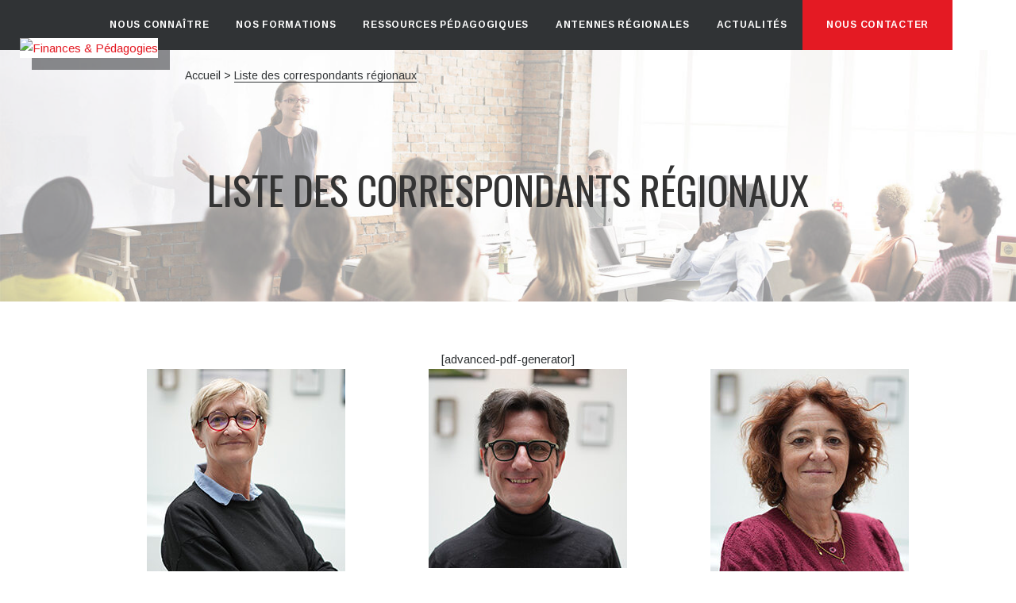

--- FILE ---
content_type: text/html; charset=UTF-8
request_url: https://www.finances-pedagogie.fr/liste-des-conseillers/
body_size: 29611
content:

<!DOCTYPE html>
<html lang="fr-FR">

<head>
	<meta http-equiv="content-type" content="text/html; charset=UTF-8" />
    <meta name='viewport' content='width=device-width, initial-scale=1, maximum-scale=1, user-scalable=no' />
    <link rel="icon" type="image/ico" href="https://www.finances-pedagogie.fr/wp-content/themes/fetp/favicon.ico" />
    <!--[if lt IE 9]><script src="//html5shim.googlecode.com/svn/trunk/html5.js"></script><![endif]-->
	<meta name='robots' content='noindex, follow' />
	<style>img:is([sizes="auto" i], [sizes^="auto," i]) { contain-intrinsic-size: 3000px 1500px }</style>
	
	<!-- This site is optimized with the Yoast SEO plugin v26.3 - https://yoast.com/wordpress/plugins/seo/ -->
	<title>Liste des correspondants régionaux - Finances &amp; Pedagogie</title>
	<meta name="description" content="%" />
	<meta property="og:locale" content="fr_FR" />
	<meta property="og:type" content="article" />
	<meta property="og:title" content="Liste des correspondants régionaux - Finances &amp; Pedagogie" />
	<meta property="og:description" content="%" />
	<meta property="og:url" content="https://www.finances-pedagogie.fr/liste-des-conseillers/" />
	<meta property="og:site_name" content="Finances &amp; Pedagogie" />
	<meta name="twitter:card" content="summary_large_image" />
	<script type="application/ld+json" class="yoast-schema-graph">{"@context":"https://schema.org","@graph":[{"@type":"CollectionPage","@id":"https://www.finances-pedagogie.fr/liste-des-conseillers/","url":"https://www.finances-pedagogie.fr/liste-des-conseillers/","name":"Liste des correspondants régionaux - Finances &amp; Pedagogie","isPartOf":{"@id":"https://www.finances-pedagogie.fr/#website"},"primaryImageOfPage":{"@id":"https://www.finances-pedagogie.fr/liste-des-conseillers/#primaryimage"},"image":{"@id":"https://www.finances-pedagogie.fr/liste-des-conseillers/#primaryimage"},"thumbnailUrl":"https://www.finances-pedagogie.fr/wp-content/uploads/magali-diedrich-e1767608654593.jpeg","description":"%","breadcrumb":{"@id":"https://www.finances-pedagogie.fr/liste-des-conseillers/#breadcrumb"},"inLanguage":"fr-FR"},{"@type":"ImageObject","inLanguage":"fr-FR","@id":"https://www.finances-pedagogie.fr/liste-des-conseillers/#primaryimage","url":"https://www.finances-pedagogie.fr/wp-content/uploads/magali-diedrich-e1767608654593.jpeg","contentUrl":"https://www.finances-pedagogie.fr/wp-content/uploads/magali-diedrich-e1767608654593.jpeg","width":250,"height":256,"caption":"magali diedrich"},{"@type":"BreadcrumbList","@id":"https://www.finances-pedagogie.fr/liste-des-conseillers/#breadcrumb","itemListElement":[{"@type":"ListItem","position":1,"name":"Accueil","item":"https://www.finances-pedagogie.fr/"},{"@type":"ListItem","position":2,"name":"Liste des correspondants régionaux"}]},{"@type":"WebSite","@id":"https://www.finances-pedagogie.fr/#website","url":"https://www.finances-pedagogie.fr/","name":"Finances &amp; Pedagogie","description":"","publisher":{"@id":"https://www.finances-pedagogie.fr/#organization"},"potentialAction":[{"@type":"SearchAction","target":{"@type":"EntryPoint","urlTemplate":"https://www.finances-pedagogie.fr/?s={search_term_string}"},"query-input":{"@type":"PropertyValueSpecification","valueRequired":true,"valueName":"search_term_string"}}],"inLanguage":"fr-FR"},{"@type":"Organization","@id":"https://www.finances-pedagogie.fr/#organization","name":"Finances et Pédagogies","url":"https://www.finances-pedagogie.fr/","logo":{"@type":"ImageObject","inLanguage":"fr-FR","@id":"https://www.finances-pedagogie.fr/#/schema/logo/image/","url":"https://www.finances-pedagogie.fr/wp-content/uploads/actu-defautimage.jpg","contentUrl":"https://www.finances-pedagogie.fr/wp-content/uploads/actu-defautimage.jpg","width":530,"height":285,"caption":"Finances et Pédagogies"},"image":{"@id":"https://www.finances-pedagogie.fr/#/schema/logo/image/"}}]}</script>
	<!-- / Yoast SEO plugin. -->


<link rel='dns-prefetch' href='//www.googletagmanager.com' />
<link rel='dns-prefetch' href='//use.fontawesome.com' />
<link rel='dns-prefetch' href='//maxcdn.bootstrapcdn.com' />
<link href='https://fonts.gstatic.com' crossorigin rel='preconnect' />
<link rel="alternate" type="application/rss+xml" title="Finances &amp; Pedagogie &raquo; Flux de la catégorie Liste des correspondants régionaux" href="https://www.finances-pedagogie.fr/liste-des-conseillers/feed/" />
<style id='wp-emoji-styles-inline-css' type='text/css'>

	img.wp-smiley, img.emoji {
		display: inline !important;
		border: none !important;
		box-shadow: none !important;
		height: 1em !important;
		width: 1em !important;
		margin: 0 0.07em !important;
		vertical-align: -0.1em !important;
		background: none !important;
		padding: 0 !important;
	}
</style>
<link rel='stylesheet' id='wp-block-library-css' href='https://www.finances-pedagogie.fr/wp-includes/css/dist/block-library/style.min.css?ver=6.8.3' type='text/css' media='all' />
<style id='classic-theme-styles-inline-css' type='text/css'>
/*! This file is auto-generated */
.wp-block-button__link{color:#fff;background-color:#32373c;border-radius:9999px;box-shadow:none;text-decoration:none;padding:calc(.667em + 2px) calc(1.333em + 2px);font-size:1.125em}.wp-block-file__button{background:#32373c;color:#fff;text-decoration:none}
</style>
<style id='global-styles-inline-css' type='text/css'>
:root{--wp--preset--aspect-ratio--square: 1;--wp--preset--aspect-ratio--4-3: 4/3;--wp--preset--aspect-ratio--3-4: 3/4;--wp--preset--aspect-ratio--3-2: 3/2;--wp--preset--aspect-ratio--2-3: 2/3;--wp--preset--aspect-ratio--16-9: 16/9;--wp--preset--aspect-ratio--9-16: 9/16;--wp--preset--color--black: #000000;--wp--preset--color--cyan-bluish-gray: #abb8c3;--wp--preset--color--white: #ffffff;--wp--preset--color--pale-pink: #f78da7;--wp--preset--color--vivid-red: #cf2e2e;--wp--preset--color--luminous-vivid-orange: #ff6900;--wp--preset--color--luminous-vivid-amber: #fcb900;--wp--preset--color--light-green-cyan: #7bdcb5;--wp--preset--color--vivid-green-cyan: #00d084;--wp--preset--color--pale-cyan-blue: #8ed1fc;--wp--preset--color--vivid-cyan-blue: #0693e3;--wp--preset--color--vivid-purple: #9b51e0;--wp--preset--gradient--vivid-cyan-blue-to-vivid-purple: linear-gradient(135deg,rgba(6,147,227,1) 0%,rgb(155,81,224) 100%);--wp--preset--gradient--light-green-cyan-to-vivid-green-cyan: linear-gradient(135deg,rgb(122,220,180) 0%,rgb(0,208,130) 100%);--wp--preset--gradient--luminous-vivid-amber-to-luminous-vivid-orange: linear-gradient(135deg,rgba(252,185,0,1) 0%,rgba(255,105,0,1) 100%);--wp--preset--gradient--luminous-vivid-orange-to-vivid-red: linear-gradient(135deg,rgba(255,105,0,1) 0%,rgb(207,46,46) 100%);--wp--preset--gradient--very-light-gray-to-cyan-bluish-gray: linear-gradient(135deg,rgb(238,238,238) 0%,rgb(169,184,195) 100%);--wp--preset--gradient--cool-to-warm-spectrum: linear-gradient(135deg,rgb(74,234,220) 0%,rgb(151,120,209) 20%,rgb(207,42,186) 40%,rgb(238,44,130) 60%,rgb(251,105,98) 80%,rgb(254,248,76) 100%);--wp--preset--gradient--blush-light-purple: linear-gradient(135deg,rgb(255,206,236) 0%,rgb(152,150,240) 100%);--wp--preset--gradient--blush-bordeaux: linear-gradient(135deg,rgb(254,205,165) 0%,rgb(254,45,45) 50%,rgb(107,0,62) 100%);--wp--preset--gradient--luminous-dusk: linear-gradient(135deg,rgb(255,203,112) 0%,rgb(199,81,192) 50%,rgb(65,88,208) 100%);--wp--preset--gradient--pale-ocean: linear-gradient(135deg,rgb(255,245,203) 0%,rgb(182,227,212) 50%,rgb(51,167,181) 100%);--wp--preset--gradient--electric-grass: linear-gradient(135deg,rgb(202,248,128) 0%,rgb(113,206,126) 100%);--wp--preset--gradient--midnight: linear-gradient(135deg,rgb(2,3,129) 0%,rgb(40,116,252) 100%);--wp--preset--font-size--small: 13px;--wp--preset--font-size--medium: 20px;--wp--preset--font-size--large: 36px;--wp--preset--font-size--x-large: 42px;--wp--preset--spacing--20: 0.44rem;--wp--preset--spacing--30: 0.67rem;--wp--preset--spacing--40: 1rem;--wp--preset--spacing--50: 1.5rem;--wp--preset--spacing--60: 2.25rem;--wp--preset--spacing--70: 3.38rem;--wp--preset--spacing--80: 5.06rem;--wp--preset--shadow--natural: 6px 6px 9px rgba(0, 0, 0, 0.2);--wp--preset--shadow--deep: 12px 12px 50px rgba(0, 0, 0, 0.4);--wp--preset--shadow--sharp: 6px 6px 0px rgba(0, 0, 0, 0.2);--wp--preset--shadow--outlined: 6px 6px 0px -3px rgba(255, 255, 255, 1), 6px 6px rgba(0, 0, 0, 1);--wp--preset--shadow--crisp: 6px 6px 0px rgba(0, 0, 0, 1);}:where(.is-layout-flex){gap: 0.5em;}:where(.is-layout-grid){gap: 0.5em;}body .is-layout-flex{display: flex;}.is-layout-flex{flex-wrap: wrap;align-items: center;}.is-layout-flex > :is(*, div){margin: 0;}body .is-layout-grid{display: grid;}.is-layout-grid > :is(*, div){margin: 0;}:where(.wp-block-columns.is-layout-flex){gap: 2em;}:where(.wp-block-columns.is-layout-grid){gap: 2em;}:where(.wp-block-post-template.is-layout-flex){gap: 1.25em;}:where(.wp-block-post-template.is-layout-grid){gap: 1.25em;}.has-black-color{color: var(--wp--preset--color--black) !important;}.has-cyan-bluish-gray-color{color: var(--wp--preset--color--cyan-bluish-gray) !important;}.has-white-color{color: var(--wp--preset--color--white) !important;}.has-pale-pink-color{color: var(--wp--preset--color--pale-pink) !important;}.has-vivid-red-color{color: var(--wp--preset--color--vivid-red) !important;}.has-luminous-vivid-orange-color{color: var(--wp--preset--color--luminous-vivid-orange) !important;}.has-luminous-vivid-amber-color{color: var(--wp--preset--color--luminous-vivid-amber) !important;}.has-light-green-cyan-color{color: var(--wp--preset--color--light-green-cyan) !important;}.has-vivid-green-cyan-color{color: var(--wp--preset--color--vivid-green-cyan) !important;}.has-pale-cyan-blue-color{color: var(--wp--preset--color--pale-cyan-blue) !important;}.has-vivid-cyan-blue-color{color: var(--wp--preset--color--vivid-cyan-blue) !important;}.has-vivid-purple-color{color: var(--wp--preset--color--vivid-purple) !important;}.has-black-background-color{background-color: var(--wp--preset--color--black) !important;}.has-cyan-bluish-gray-background-color{background-color: var(--wp--preset--color--cyan-bluish-gray) !important;}.has-white-background-color{background-color: var(--wp--preset--color--white) !important;}.has-pale-pink-background-color{background-color: var(--wp--preset--color--pale-pink) !important;}.has-vivid-red-background-color{background-color: var(--wp--preset--color--vivid-red) !important;}.has-luminous-vivid-orange-background-color{background-color: var(--wp--preset--color--luminous-vivid-orange) !important;}.has-luminous-vivid-amber-background-color{background-color: var(--wp--preset--color--luminous-vivid-amber) !important;}.has-light-green-cyan-background-color{background-color: var(--wp--preset--color--light-green-cyan) !important;}.has-vivid-green-cyan-background-color{background-color: var(--wp--preset--color--vivid-green-cyan) !important;}.has-pale-cyan-blue-background-color{background-color: var(--wp--preset--color--pale-cyan-blue) !important;}.has-vivid-cyan-blue-background-color{background-color: var(--wp--preset--color--vivid-cyan-blue) !important;}.has-vivid-purple-background-color{background-color: var(--wp--preset--color--vivid-purple) !important;}.has-black-border-color{border-color: var(--wp--preset--color--black) !important;}.has-cyan-bluish-gray-border-color{border-color: var(--wp--preset--color--cyan-bluish-gray) !important;}.has-white-border-color{border-color: var(--wp--preset--color--white) !important;}.has-pale-pink-border-color{border-color: var(--wp--preset--color--pale-pink) !important;}.has-vivid-red-border-color{border-color: var(--wp--preset--color--vivid-red) !important;}.has-luminous-vivid-orange-border-color{border-color: var(--wp--preset--color--luminous-vivid-orange) !important;}.has-luminous-vivid-amber-border-color{border-color: var(--wp--preset--color--luminous-vivid-amber) !important;}.has-light-green-cyan-border-color{border-color: var(--wp--preset--color--light-green-cyan) !important;}.has-vivid-green-cyan-border-color{border-color: var(--wp--preset--color--vivid-green-cyan) !important;}.has-pale-cyan-blue-border-color{border-color: var(--wp--preset--color--pale-cyan-blue) !important;}.has-vivid-cyan-blue-border-color{border-color: var(--wp--preset--color--vivid-cyan-blue) !important;}.has-vivid-purple-border-color{border-color: var(--wp--preset--color--vivid-purple) !important;}.has-vivid-cyan-blue-to-vivid-purple-gradient-background{background: var(--wp--preset--gradient--vivid-cyan-blue-to-vivid-purple) !important;}.has-light-green-cyan-to-vivid-green-cyan-gradient-background{background: var(--wp--preset--gradient--light-green-cyan-to-vivid-green-cyan) !important;}.has-luminous-vivid-amber-to-luminous-vivid-orange-gradient-background{background: var(--wp--preset--gradient--luminous-vivid-amber-to-luminous-vivid-orange) !important;}.has-luminous-vivid-orange-to-vivid-red-gradient-background{background: var(--wp--preset--gradient--luminous-vivid-orange-to-vivid-red) !important;}.has-very-light-gray-to-cyan-bluish-gray-gradient-background{background: var(--wp--preset--gradient--very-light-gray-to-cyan-bluish-gray) !important;}.has-cool-to-warm-spectrum-gradient-background{background: var(--wp--preset--gradient--cool-to-warm-spectrum) !important;}.has-blush-light-purple-gradient-background{background: var(--wp--preset--gradient--blush-light-purple) !important;}.has-blush-bordeaux-gradient-background{background: var(--wp--preset--gradient--blush-bordeaux) !important;}.has-luminous-dusk-gradient-background{background: var(--wp--preset--gradient--luminous-dusk) !important;}.has-pale-ocean-gradient-background{background: var(--wp--preset--gradient--pale-ocean) !important;}.has-electric-grass-gradient-background{background: var(--wp--preset--gradient--electric-grass) !important;}.has-midnight-gradient-background{background: var(--wp--preset--gradient--midnight) !important;}.has-small-font-size{font-size: var(--wp--preset--font-size--small) !important;}.has-medium-font-size{font-size: var(--wp--preset--font-size--medium) !important;}.has-large-font-size{font-size: var(--wp--preset--font-size--large) !important;}.has-x-large-font-size{font-size: var(--wp--preset--font-size--x-large) !important;}
:where(.wp-block-post-template.is-layout-flex){gap: 1.25em;}:where(.wp-block-post-template.is-layout-grid){gap: 1.25em;}
:where(.wp-block-columns.is-layout-flex){gap: 2em;}:where(.wp-block-columns.is-layout-grid){gap: 2em;}
:root :where(.wp-block-pullquote){font-size: 1.5em;line-height: 1.6;}
</style>
<link rel='stylesheet' id='ic-map-style-css' href='https://www.finances-pedagogie.fr/wp-content/plugins/map_imagescreations/css/map.min.css?ver=6.8.3' type='text/css' media='all' />
<link rel='stylesheet' id='ivory-search-styles-css' href='https://www.finances-pedagogie.fr/wp-content/plugins/add-search-to-menu/public/css/ivory-search.min.css?ver=5.5.12' type='text/css' media='all' />
<link rel='stylesheet' id='search-filter-plugin-styles-css' href='https://www.finances-pedagogie.fr/wp-content/plugins/search-filter-pro/public/assets/css/search-filter.min.css?ver=2.5.14' type='text/css' media='all' />
<link rel='stylesheet' id='upw_theme_standard-css' href='https://www.finances-pedagogie.fr/wp-content/plugins/ultimate-posts-widget/css/upw-theme-standard.min.css?ver=6.8.3' type='text/css' media='all' />
<link rel='stylesheet' id='wp-pagenavi-css' href='https://www.finances-pedagogie.fr/wp-content/plugins/wp-pagenavi/pagenavi-css.css?ver=2.70' type='text/css' media='all' />
<link rel='stylesheet' id='responsive-menu-pro-font-awesome-css' href='https://use.fontawesome.com/releases/v5.2.0/css/all.css' type='text/css' media='all' />
<link rel='stylesheet' id='font-awesome-css' href='//maxcdn.bootstrapcdn.com/font-awesome/4.3.0/css/font-awesome.min.css?ver=4.3.0' type='text/css' media='all' />
<link rel='stylesheet' id='dkpdf-frontend-css' href='https://www.finances-pedagogie.fr/wp-content/plugins/dk-pdf/assets/css/frontend.css?ver=1.9.6' type='text/css' media='all' />
<script type="text/javascript" id="webtoffee-cookie-consent-js-extra">
/* <![CDATA[ */
var _wccConfig = {"_ipData":[],"_assetsURL":"https:\/\/www.finances-pedagogie.fr\/wp-content\/plugins\/webtoffee-cookie-consent\/lite\/frontend\/images\/","_publicURL":"https:\/\/www.finances-pedagogie.fr","_categories":[{"name":"N\u00e9cessaire","slug":"necessary","isNecessary":true,"ccpaDoNotSell":true,"cookies":[{"cookieID":"wt_consent","domain":"www.finances-pedagogie.fr","provider":""}],"active":true,"defaultConsent":{"gdpr":true,"ccpa":true},"foundNoCookieScript":false},{"name":"Fonctionnelle","slug":"functional","isNecessary":false,"ccpaDoNotSell":true,"cookies":[{"cookieID":"yt-remote-device-id","domain":"youtube.com","provider":"youtube.com"},{"cookieID":"ytidb::LAST_RESULT_ENTRY_KEY","domain":"youtube.com","provider":"youtube.com"},{"cookieID":"yt-remote-connected-devices","domain":"youtube.com","provider":"youtube.com"},{"cookieID":"yt-remote-cast-installed","domain":"youtube.com","provider":"youtube.com"},{"cookieID":"yt-remote-session-app","domain":"youtube.com","provider":"youtube.com"},{"cookieID":"yt-remote-session-name","domain":"youtube.com","provider":"youtube.com"},{"cookieID":"yt-remote-fast-check-period","domain":"youtube.com","provider":"youtube.com"}],"active":true,"defaultConsent":{"gdpr":false,"ccpa":false},"foundNoCookieScript":false},{"name":"Analytique","slug":"analytics","isNecessary":false,"ccpaDoNotSell":true,"cookies":[{"cookieID":"_ga","domain":".finances-pedagogie.fr","provider":"google-analytics.com|googletagmanager.com\/gtag\/js"},{"cookieID":"_ga_*","domain":".finances-pedagogie.fr","provider":"google-analytics.com|googletagmanager.com\/gtag\/js"}],"active":true,"defaultConsent":{"gdpr":false,"ccpa":false},"foundNoCookieScript":false},{"name":"Performance","slug":"performance","isNecessary":false,"ccpaDoNotSell":true,"cookies":[],"active":true,"defaultConsent":{"gdpr":false,"ccpa":false},"foundNoCookieScript":false},{"name":"Publicit\u00e9","slug":"advertisement","isNecessary":false,"ccpaDoNotSell":true,"cookies":[{"cookieID":"YSC","domain":".youtube.com","provider":"youtube.com"},{"cookieID":"VISITOR_INFO1_LIVE","domain":".youtube.com","provider":"youtube.com"},{"cookieID":"VISITOR_PRIVACY_METADATA","domain":".youtube.com","provider":"youtube.com"},{"cookieID":"yt.innertube::requests","domain":"youtube.com","provider":"youtube.com"},{"cookieID":"yt.innertube::nextId","domain":"youtube.com","provider":"youtube.com"}],"active":true,"defaultConsent":{"gdpr":false,"ccpa":false},"foundNoCookieScript":false},{"name":"Autres","slug":"others","isNecessary":false,"ccpaDoNotSell":true,"cookies":[],"active":true,"defaultConsent":{"gdpr":false,"ccpa":false},"foundNoCookieScript":false}],"_activeLaw":"gdpr","_rootDomain":"","_block":"1","_showBanner":"1","_bannerConfig":{"GDPR":{"settings":{"type":"popup","position":"center","applicableLaw":"gdpr","preferenceCenter":"center","selectedRegion":"ALL","consentExpiry":365,"shortcodes":[{"key":"wcc_readmore","content":"<a href=\"#\" class=\"wcc-policy\" aria-label=\"Politique relative aux cookies\" target=\"_blank\" rel=\"noopener\" data-tag=\"readmore-button\">Politique relative aux cookies<\/a>","tag":"readmore-button","status":false,"attributes":{"rel":"nofollow","target":"_blank"}},{"key":"wcc_show_desc","content":"<button class=\"wcc-show-desc-btn\" data-tag=\"show-desc-button\" aria-label=\"Afficher plus\">Afficher plus<\/button>","tag":"show-desc-button","status":true,"attributes":[]},{"key":"wcc_hide_desc","content":"<button class=\"wcc-show-desc-btn\" data-tag=\"hide-desc-button\" aria-label=\"Afficher moins\">Afficher moins<\/button>","tag":"hide-desc-button","status":true,"attributes":[]},{"key":"wcc_category_toggle_label","content":"[wcc_{{status}}_category_label] [wcc_preference_{{category_slug}}_title]","tag":"","status":true,"attributes":[]},{"key":"wcc_enable_category_label","content":"Activer","tag":"","status":true,"attributes":[]},{"key":"wcc_disable_category_label","content":"D\u00e9sactiver","tag":"","status":true,"attributes":[]},{"key":"wcc_video_placeholder","content":"<div class=\"video-placeholder-normal\" data-tag=\"video-placeholder\" id=\"[UNIQUEID]\"><p class=\"video-placeholder-text-normal\" data-tag=\"placeholder-title\">Veuillez accepter le {category} consentement des cookies<\/p><\/div>","tag":"","status":true,"attributes":[]},{"key":"wcc_enable_optout_label","content":"Activer","tag":"","status":true,"attributes":[]},{"key":"wcc_disable_optout_label","content":"D\u00e9sactiver","tag":"","status":true,"attributes":[]},{"key":"wcc_optout_toggle_label","content":"[wcc_{{status}}_optout_label] [wcc_optout_option_title]","tag":"","status":true,"attributes":[]},{"key":"wcc_optout_option_title","content":"Ne pas vendre ou partager mes informations personnelles","tag":"","status":true,"attributes":[]},{"key":"wcc_optout_close_label","content":"Fermer","tag":"","status":true,"attributes":[]}],"bannerEnabled":true},"behaviours":{"reloadBannerOnAccept":true,"loadAnalyticsByDefault":false,"animations":{"onLoad":"animate","onHide":"sticky"}},"config":{"revisitConsent":{"status":true,"tag":"revisit-consent","position":"bottom-left","meta":{"url":"#"},"styles":[],"elements":{"title":{"type":"text","tag":"revisit-consent-title","status":true,"styles":{"color":"#0056a7"}}}},"preferenceCenter":{"toggle":{"status":true,"tag":"detail-category-toggle","type":"toggle","states":{"active":{"styles":{"background-color":"#000000"}},"inactive":{"styles":{"background-color":"#D0D5D2"}}}},"poweredBy":{"status":false,"tag":"detail-powered-by","styles":{"background-color":"#EDEDED","color":"#293C5B"}}},"categoryPreview":{"status":false,"toggle":{"status":true,"tag":"detail-category-preview-toggle","type":"toggle","states":{"active":{"styles":{"background-color":"#000000"}},"inactive":{"styles":{"background-color":"#D0D5D2"}}}}},"videoPlaceholder":{"status":true,"styles":{"background-color":"#000000","border-color":"#000000","color":"#ffffff"}},"readMore":{"status":false,"tag":"readmore-button","type":"link","meta":{"noFollow":true,"newTab":true},"styles":{"color":"#000000","background-color":"transparent","border-color":"transparent"}},"auditTable":{"status":true},"optOption":{"status":true,"toggle":{"status":true,"tag":"optout-option-toggle","type":"toggle","states":{"active":{"styles":{"background-color":"#000000"}},"inactive":{"styles":{"background-color":"#FFFFFF"}}}},"gpcOption":false}}}},"_version":"3.4.4","_logConsent":"1","_tags":[{"tag":"accept-button","styles":{"color":"#FFFFFF","background-color":"#000000","border-color":"#000000"}},{"tag":"reject-button","styles":{"color":"#000000","background-color":"transparent","border-color":"#000000"}},{"tag":"settings-button","styles":{"color":"#000000","background-color":"transparent","border-color":"#000000"}},{"tag":"readmore-button","styles":{"color":"#000000","background-color":"transparent","border-color":"transparent"}},{"tag":"donotsell-button","styles":{"color":"#1863dc","background-color":"transparent","border-color":"transparent"}},{"tag":"accept-button","styles":{"color":"#FFFFFF","background-color":"#000000","border-color":"#000000"}},{"tag":"revisit-consent","styles":[]}],"_rtl":"","_lawSelected":["GDPR"],"_restApiUrl":"https:\/\/directory.cookieyes.com\/api\/v1\/ip","_renewConsent":"","_restrictToCA":"","_customEvents":"","_ccpaAllowedRegions":[],"_gdprAllowedRegions":[],"_closeButtonAction":"reject","_ssl":"1","_providersToBlock":[{"re":"youtube.com","categories":["functional","advertisement"]}]};
var _wccStyles = {"css":{"GDPR":".wcc-overlay{background: #000000; opacity: 0.4; position: fixed; top: 0; left: 0; width: 100%; height: 100%; z-index: 9999999;}.wcc-popup-overflow{overflow: hidden;}.wcc-hide{display: none;}.wcc-btn-revisit-wrapper{display: flex; padding: 6px; border-radius: 8px; opacity: 0px; background-color:#ffffff; box-shadow: 0px 3px 10px 0px #798da04d;  align-items: center; justify-content: center;  position: fixed; z-index: 999999; cursor: pointer;}.wcc-revisit-bottom-left{bottom: 15px; left: 15px;}.wcc-revisit-bottom-right{bottom: 15px; right: 15px;}.wcc-btn-revisit-wrapper .wcc-btn-revisit{display: flex; align-items: center; justify-content: center; background: none; border: none; cursor: pointer; position: relative; margin: 0; padding: 0;}.wcc-btn-revisit-wrapper .wcc-btn-revisit img{max-width: fit-content; margin: 0; } .wcc-btn-revisit-wrapper .wcc-revisit-help-text{font-size:14px; margin-left:4px; display:none;}.wcc-btn-revisit-wrapper:hover .wcc-revisit-help-text, .wcc-btn-revisit-wrapper:focus-within .wcc-revisit-help-text { display: block;}.wcc-revisit-hide{display: none;}.wcc-preference-btn:hover{cursor:pointer; text-decoration:underline;}.wcc-cookie-audit-table { font-family: inherit; border-collapse: collapse; width: 100%;} .wcc-cookie-audit-table th, .wcc-cookie-audit-table td {text-align: left; padding: 10px; font-size: 12px; color: #000000; word-break: normal; background-color: #d9dfe7; border: 1px solid #cbced6;} .wcc-cookie-audit-table tr:nth-child(2n + 1) td { background: #f1f5fa; }.wcc-consent-container{position: fixed; width: 440px; box-sizing: border-box; z-index: 99999999; transform: translate(-50%, -50%); border-radius: 6px;}.wcc-consent-container .wcc-consent-bar{background: #ffffff; border: 1px solid; padding: 20px 26px; border-radius: 6px; box-shadow: 0 -1px 10px 0 #acabab4d;}.wcc-consent-bar .wcc-banner-btn-close{position: absolute; right: 14px; top: 14px; background: none; border: none; cursor: pointer; padding: 0; margin: 0; height: auto; width: auto; min-height: 0; line-height: 0; text-shadow: none; box-shadow: none;}.wcc-consent-bar .wcc-banner-btn-close img{height: 10px; width: 10px; margin: 0;}.wcc-popup-center{top: 50%; left: 50%;}.wcc-custom-brand-logo-wrapper .wcc-custom-brand-logo{width: 100px; height: auto; margin: 0 0 12px 0;}.wcc-notice .wcc-title{color: #212121; font-weight: 700; font-size: 18px; line-height: 24px; margin: 0 0 12px 0; word-break: break-word;}.wcc-notice-des *{font-size: 14px;}.wcc-notice-des{color: #212121; font-size: 14px; line-height: 24px; font-weight: 400;}.wcc-notice-des img{min-height: 25px; min-width: 25px;}.wcc-consent-bar .wcc-notice-des p{color: inherit; margin-top: 0; word-break: break-word;}.wcc-notice-des p:last-child{margin-bottom: 0;}.wcc-notice-des a.wcc-policy,.wcc-notice-des button.wcc-policy{font-size: 14px; color: #1863dc; white-space: nowrap; cursor: pointer; background: transparent; border: 1px solid; text-decoration: underline;}.wcc-notice-des button.wcc-policy{padding: 0;}.wcc-notice-des a.wcc-policy:focus-visible,.wcc-consent-bar .wcc-banner-btn-close:focus-visible,.wcc-notice-des button.wcc-policy:focus-visible,.wcc-preference-content-wrapper .wcc-show-desc-btn:focus-visible,.wcc-accordion-header .wcc-accordion-btn:focus-visible,.wcc-preference-header .wcc-btn-close:focus-visible,.wcc-switch input[type=\"checkbox\"]:focus-visible,.wcc-btn:focus-visible{outline: 2px solid #1863dc; outline-offset: 2px;}.wcc-btn:focus:not(:focus-visible),.wcc-accordion-header .wcc-accordion-btn:focus:not(:focus-visible),.wcc-preference-content-wrapper .wcc-show-desc-btn:focus:not(:focus-visible),.wcc-btn-revisit-wrapper .wcc-btn-revisit:focus:not(:focus-visible),.wcc-preference-header .wcc-btn-close:focus:not(:focus-visible),.wcc-consent-bar .wcc-banner-btn-close:focus:not(:focus-visible){outline: 0;}button.wcc-show-desc-btn:not(:hover):not(:active){color: #1863dc; background: transparent;}button.wcc-accordion-btn:not(:hover):not(:active),button.wcc-banner-btn-close:not(:hover):not(:active),button.wcc-btn-close:not(:hover):not(:active),button.wcc-btn-revisit:not(:hover):not(:active){background: transparent;}.wcc-consent-bar button:hover,.wcc-modal.wcc-modal-open button:hover,.wcc-consent-bar button:focus,.wcc-modal.wcc-modal-open button:focus{text-decoration: none;}.wcc-notice-btn-wrapper{display: flex; justify-content: center; align-items: center; flex-wrap: wrap; gap: 8px; margin-top: 16px;}.wcc-notice-btn-wrapper .wcc-btn{text-shadow: none; box-shadow: none;}.wcc-btn{flex: auto; max-width: 100%; font-size: 14px; font-family: inherit; line-height: 24px; padding: 8px; font-weight: 500; border-radius: 2px; cursor: pointer; text-align: center; text-transform: none; min-height: 0;}.wcc-btn:hover{opacity: 0.8;}.wcc-btn-customize{color: #1863dc; background: transparent; border: 2px solid #1863dc;}.wcc-btn-reject{color: #1863dc; background: transparent; border: 2px solid #1863dc;}.wcc-btn-accept{background: #1863dc; color: #ffffff; border: 2px solid #1863dc;}.wcc-btn:last-child{margin-right: 0;}@media (max-width: 576px){.wcc-box-bottom-left{bottom: 0; left: 0;}.wcc-box-bottom-right{bottom: 0; right: 0;}.wcc-box-top-left{top: 0; left: 0;}.wcc-box-top-right{top: 0; right: 0;}}@media (max-width: 440px){.wcc-popup-center{width: 100%; max-width: 100%;}.wcc-consent-container .wcc-consent-bar{padding: 20px 0;}.wcc-custom-brand-logo-wrapper, .wcc-notice .wcc-title, .wcc-notice-des, .wcc-notice-btn-wrapper{padding: 0 24px;}.wcc-notice-des{max-height: 40vh; overflow-y: scroll;}.wcc-notice-btn-wrapper{flex-direction: column; gap: 10px;}.wcc-btn{width: 100%;}.wcc-notice-btn-wrapper .wcc-btn-customize{order: 2;}.wcc-notice-btn-wrapper .wcc-btn-reject{order: 3;}.wcc-notice-btn-wrapper .wcc-btn-accept{order: 1;}}@media (max-width: 352px){.wcc-notice .wcc-title{font-size: 16px;}.wcc-notice-des *{font-size: 12px;}.wcc-notice-des, .wcc-btn, .wcc-notice-des a.wcc-policy{font-size: 12px;}}.wcc-modal.wcc-modal-open{display: flex; visibility: visible; -webkit-transform: translate(-50%, -50%); -moz-transform: translate(-50%, -50%); -ms-transform: translate(-50%, -50%); -o-transform: translate(-50%, -50%); transform: translate(-50%, -50%); top: 50%; left: 50%; transition: all 1s ease;}.wcc-modal{box-shadow: 0 32px 68px rgba(0, 0, 0, 0.3); margin: 0 auto; position: fixed; max-width: 100%; background: #ffffff; top: 50%; box-sizing: border-box; border-radius: 6px; z-index: 999999999; color: #212121; -webkit-transform: translate(-50%, 100%); -moz-transform: translate(-50%, 100%); -ms-transform: translate(-50%, 100%); -o-transform: translate(-50%, 100%); transform: translate(-50%, 100%); visibility: hidden; transition: all 0s ease;}.wcc-preference-center{max-height: 79vh; overflow: hidden; width: 845px; overflow: hidden; flex: 1 1 0; display: flex; flex-direction: column; border-radius: 6px;}.wcc-preference-header{display: flex; align-items: center; justify-content: space-between; padding: 22px 24px; border-bottom: 1px solid;}.wcc-preference-header .wcc-preference-title{font-size: 18px; font-weight: 700; line-height: 24px; word-break: break-word;}.wcc-google-privacy-url a {text-decoration:none;color: #1863dc;cursor:pointer;} .wcc-preference-header .wcc-btn-close{cursor: pointer; vertical-align: middle; padding: 0; margin: 0; background: none; border: none; height: auto; width: auto; min-height: 0; line-height: 0; box-shadow: none; text-shadow: none;}.wcc-preference-header .wcc-btn-close img{margin: 0; height: 10px; width: 10px;}.wcc-preference-body-wrapper{padding: 0 24px; flex: 1; overflow: auto; box-sizing: border-box;}.wcc-preference-content-wrapper *,.wcc-preference-body-wrapper *{font-size: 14px;}.wcc-preference-content-wrapper{font-size: 14px; line-height: 24px; font-weight: 400; padding: 12px 0; }.wcc-preference-content-wrapper img{min-height: 25px; min-width: 25px;}.wcc-preference-content-wrapper .wcc-show-desc-btn{font-size: 14px; font-family: inherit; color: #1863dc; text-decoration: none; line-height: 24px; padding: 0; margin: 0; white-space: nowrap; cursor: pointer; background: transparent; border-color: transparent; text-transform: none; min-height: 0; text-shadow: none; box-shadow: none;}.wcc-preference-body-wrapper .wcc-preference-content-wrapper p{color: inherit; margin-top: 0;}.wcc-preference-content-wrapper p:last-child{margin-bottom: 0;}.wcc-accordion-wrapper{margin-bottom: 10px;}.wcc-accordion{border-bottom: 1px solid;}.wcc-accordion:last-child{border-bottom: none;}.wcc-accordion .wcc-accordion-item{display: flex; margin-top: 10px;}.wcc-accordion .wcc-accordion-body{display: none;}.wcc-accordion.wcc-accordion-active .wcc-accordion-body{display: block; padding: 0 22px; margin-bottom: 16px;}.wcc-accordion-header-wrapper{width: 100%; cursor: pointer;}.wcc-accordion-item .wcc-accordion-header{display: flex; justify-content: space-between; align-items: center;}.wcc-accordion-header .wcc-accordion-btn{font-size: 16px; font-family: inherit; color: #212121; line-height: 24px; background: none; border: none; font-weight: 700; padding: 0; margin: 0; cursor: pointer; text-transform: none; min-height: 0; text-shadow: none; box-shadow: none;}.wcc-accordion-header .wcc-always-active{color: #008000; font-weight: 600; line-height: 24px; font-size: 14px;}.wcc-accordion-header-des *{font-size: 14px;}.wcc-accordion-header-des{font-size: 14px; line-height: 24px; margin: 10px 0 16px 0;}.wcc-accordion-header-wrapper .wcc-accordion-header-des p{color: inherit; margin-top: 0;}.wcc-accordion-chevron{margin-right: 22px; position: relative; cursor: pointer;}.wcc-accordion-chevron-hide{display: none;}.wcc-accordion .wcc-accordion-chevron i::before{content: \"\"; position: absolute; border-right: 1.4px solid; border-bottom: 1.4px solid; border-color: inherit; height: 6px; width: 6px; -webkit-transform: rotate(-45deg); -moz-transform: rotate(-45deg); -ms-transform: rotate(-45deg); -o-transform: rotate(-45deg); transform: rotate(-45deg); transition: all 0.2s ease-in-out; top: 8px;}.wcc-accordion.wcc-accordion-active .wcc-accordion-chevron i::before{-webkit-transform: rotate(45deg); -moz-transform: rotate(45deg); -ms-transform: rotate(45deg); -o-transform: rotate(45deg); transform: rotate(45deg);}.wcc-audit-table{background: #f4f4f4; border-radius: 6px;}.wcc-audit-table .wcc-empty-cookies-text{color: inherit; font-size: 12px; line-height: 24px; margin: 0; padding: 10px;}.wcc-audit-table .wcc-cookie-des-table{font-size: 12px; line-height: 24px; font-weight: normal; padding: 15px 10px; border-bottom: 1px solid; border-bottom-color: inherit; margin: 0;}.wcc-audit-table .wcc-cookie-des-table:last-child{border-bottom: none;}.wcc-audit-table .wcc-cookie-des-table li{list-style-type: none; display: flex; padding: 3px 0;}.wcc-audit-table .wcc-cookie-des-table li:first-child{padding-top: 0;}.wcc-cookie-des-table li div:first-child{width: 100px; font-weight: 600; word-break: break-word; word-wrap: break-word;}.wcc-cookie-des-table li div:last-child{flex: 1; word-break: break-word; word-wrap: break-word; margin-left: 8px;}.wcc-cookie-des-table li div:last-child p{color: inherit; margin-top: 0;}.wcc-cookie-des-table li div:last-child p:last-child{margin-bottom: 0;}.wcc-footer-shadow{display: block; width: 100%; height: 40px; background: linear-gradient(180deg, rgba(255, 255, 255, 0) 0%, #ffffff 100%); position: absolute; bottom: calc(100% - 1px);}.wcc-footer-wrapper{position: relative;}.wcc-prefrence-btn-wrapper{display: flex; flex-wrap: wrap; gap: 8px; align-items: center; justify-content: center; padding: 22px 24px; border-top: 1px solid;}.wcc-prefrence-btn-wrapper .wcc-btn{text-shadow: none; box-shadow: none;}.wcc-btn-preferences{color: #1863dc; background: transparent; border: 2px solid #1863dc;}.wcc-preference-header,.wcc-preference-body-wrapper,.wcc-preference-content-wrapper,.wcc-accordion-wrapper,.wcc-accordion,.wcc-accordion-wrapper,.wcc-footer-wrapper,.wcc-prefrence-btn-wrapper{border-color: inherit;}@media (max-width: 845px){.wcc-modal{max-width: calc(100% - 16px);}}@media (max-width: 576px){.wcc-modal{max-width: 100%;}.wcc-preference-center{max-height: 100vh;}.wcc-prefrence-btn-wrapper{flex-direction: column; gap: 10px;}.wcc-accordion.wcc-accordion-active .wcc-accordion-body{padding-right: 0;}.wcc-prefrence-btn-wrapper .wcc-btn{width: 100%;}.wcc-prefrence-btn-wrapper .wcc-btn-reject{order: 3;}.wcc-prefrence-btn-wrapper .wcc-btn-accept{order: 1;}.wcc-prefrence-btn-wrapper .wcc-btn-preferences{order: 2;}}@media (max-width: 425px){.wcc-accordion-chevron{margin-right: 15px;}.wcc-accordion.wcc-accordion-active .wcc-accordion-body{padding: 0 15px;}}@media (max-width: 352px){.wcc-preference-header .wcc-preference-title{font-size: 16px;}.wcc-preference-header{padding: 16px 24px;}.wcc-preference-content-wrapper *, .wcc-accordion-header-des *{font-size: 12px;}.wcc-preference-content-wrapper, .wcc-preference-content-wrapper .wcc-show-more, .wcc-accordion-header .wcc-always-active, .wcc-accordion-header-des, .wcc-preference-content-wrapper .wcc-show-desc-btn{font-size: 12px;}.wcc-accordion-header .wcc-accordion-btn{font-size: 14px;}}.wcc-switch{display: flex;}.wcc-switch input[type=\"checkbox\"]{position: relative; width: 44px; height: 24px; margin: 0; background: #d0d5d2; -webkit-appearance: none; border-radius: 50px; cursor: pointer; outline: 0; border: none; top: 0;}.wcc-switch input[type=\"checkbox\"]:checked{background: #1863dc;}.wcc-switch input[type=\"checkbox\"]:before{position: absolute; content: \"\"; height: 20px; width: 20px; left: 2px; bottom: 2px; border-radius: 50%; background-color: white; -webkit-transition: 0.4s; transition: 0.4s; margin: 0;}.wcc-switch input[type=\"checkbox\"]:after{display: none;}.wcc-switch input[type=\"checkbox\"]:checked:before{-webkit-transform: translateX(20px); -ms-transform: translateX(20px); transform: translateX(20px);}@media (max-width: 425px){.wcc-switch input[type=\"checkbox\"]{width: 38px; height: 21px;}.wcc-switch input[type=\"checkbox\"]:before{height: 17px; width: 17px;}.wcc-switch input[type=\"checkbox\"]:checked:before{-webkit-transform: translateX(17px); -ms-transform: translateX(17px); transform: translateX(17px);}}.video-placeholder-youtube{background-size: 100% 100%; background-position: center; background-repeat: no-repeat; background-color: #b2b0b059; position: relative; display: flex; align-items: center; justify-content: center; max-width: 100%;}.video-placeholder-text-youtube{text-align: center; align-items: center; padding: 10px 16px; background-color: #000000cc; color: #ffffff; border: 1px solid; border-radius: 2px; cursor: pointer;}.video-placeholder-text-youtube:hover{text-decoration:underline;}.video-placeholder-normal{background-image: url(\"\/wp-content\/plugins\/webtoffee-cookie-consent\/lite\/frontend\/images\/placeholder.svg\"); background-size: 80px; background-position: center; background-repeat: no-repeat; background-color: #b2b0b059; position: relative; display: flex; align-items: flex-end; justify-content: center; max-width: 100%;}.video-placeholder-text-normal{align-items: center; padding: 10px 16px; text-align: center; border: 1px solid; border-radius: 2px; cursor: pointer;}.wcc-rtl{direction: rtl; text-align: right;}.wcc-rtl .wcc-banner-btn-close{left: 9px; right: auto;}.wcc-rtl .wcc-notice-btn-wrapper .wcc-btn:last-child{margin-right: 8px;}.wcc-rtl .wcc-notice-btn-wrapper .wcc-btn:first-child{margin-right: 0;}.wcc-rtl .wcc-notice-btn-wrapper{margin-left: 0;}.wcc-rtl .wcc-prefrence-btn-wrapper .wcc-btn{margin-right: 8px;}.wcc-rtl .wcc-prefrence-btn-wrapper .wcc-btn:first-child{margin-right: 0;}.wcc-rtl .wcc-accordion .wcc-accordion-chevron i::before{border: none; border-left: 1.4px solid; border-top: 1.4px solid; left: 12px;}.wcc-rtl .wcc-accordion.wcc-accordion-active .wcc-accordion-chevron i::before{-webkit-transform: rotate(-135deg); -moz-transform: rotate(-135deg); -ms-transform: rotate(-135deg); -o-transform: rotate(-135deg); transform: rotate(-135deg);}@media (max-width: 768px){.wcc-rtl .wcc-notice-btn-wrapper{margin-right: 0;}}@media (max-width: 576px){.wcc-rtl .wcc-notice-btn-wrapper .wcc-btn:last-child{margin-right: 0;}.wcc-rtl .wcc-prefrence-btn-wrapper .wcc-btn{margin-right: 0;}.wcc-rtl .wcc-accordion.wcc-accordion-active .wcc-accordion-body{padding: 0 22px 0 0;}}@media (max-width: 425px){.wcc-rtl .wcc-accordion.wcc-accordion-active .wcc-accordion-body{padding: 0 15px 0 0;}}@media (max-width: 440px){.wcc-consent-bar .wcc-banner-btn-close,.wcc-preference-header .wcc-btn-close{padding: 17px;}.wcc-consent-bar .wcc-banner-btn-close {right: 2px; top: 6px; } .wcc-preference-header{padding: 12px 0 12px 24px;}} @media (min-width: 768px) and (max-width: 1024px) {.wcc-consent-bar .wcc-banner-btn-close,.wcc-preference-header .wcc-btn-close{padding: 17px;}.wcc-consent-bar .wcc-banner-btn-close {right: 2px; top: 6px; } .wcc-preference-header{padding: 12px 0 12px 24px;}}@supports not (gap: 10px){.wcc-btn{margin: 0 8px 0 0;}@media (max-width: 440px){.wcc-notice-btn-wrapper{margin-top: 0;}.wcc-btn{margin: 10px 0 0 0;}.wcc-notice-btn-wrapper .wcc-btn-accept{margin-top: 16px;}}@media (max-width: 576px){.wcc-prefrence-btn-wrapper .wcc-btn{margin: 10px 0 0 0;}.wcc-prefrence-btn-wrapper .wcc-btn-accept{margin-top: 0;}}}.wcc-hide-ad-settings{display: none;}button.wcc-iab-dec-btn,.wcc-child-accordion-header-wrapper .wcc-child-accordion-btn,.wcc-vendor-wrapper .wcc-show-table-btn{font-size: 14px; font-family: inherit; line-height: 24px; padding: 0; margin: 0; cursor: pointer; text-decoration: none; background: none; border: none; text-transform: none; min-height: 0; text-shadow: none; box-shadow: none;}button.wcc-iab-dec-btn{color: #1863dc;}.wcc-iab-detail-wrapper{display: flex; flex-direction: column; overflow: hidden; border-color: inherit; height: 100vh;}.wcc-iab-detail-wrapper .wcc-iab-preference-des,.wcc-iab-detail-wrapper .wcc-google-privacy-policy{padding: 12px 24px; font-size: 14px; line-height: 24px;}.wcc-iab-detail-wrapper .wcc-iab-preference-des p{color: inherit; margin-top: 0;}.wcc-iab-detail-wrapper .wcc-iab-preference-des p:last-child{margin-bottom: 0;}.wcc-iab-detail-wrapper .wcc-iab-navbar-wrapper{padding: 0 24px; border-color: inherit;}.wcc-iab-navbar-wrapper .wcc-iab-navbar{display: flex; list-style-type: none; margin: 0; padding: 0; border-bottom: 1px solid; border-color: inherit;}.wcc-iab-navbar .wcc-iab-nav-item{margin: 0 12px;}.wcc-iab-nav-item.wcc-iab-nav-item-active{border-bottom: 4px solid #000000;}.wcc-iab-navbar .wcc-iab-nav-item:first-child{margin: 0 12px 0 0;}.wcc-iab-navbar .wcc-iab-nav-item:last-child{margin: 0 0 0 12px;}.wcc-iab-nav-item button.wcc-iab-nav-btn{padding: 6px 0 14px; color: #757575; font-size: 16px; line-height: 24px; cursor: pointer; background: transparent; border-color: transparent; text-transform: none; min-height: 0; text-shadow: none; box-shadow: none;}.wcc-iab-nav-item.wcc-iab-nav-item-active button.wcc-iab-nav-btn{color: #1863dc; font-weight: 700;}.wcc-iab-detail-wrapper .wcc-iab-detail-sub-wrapper{flex: 1; overflow: auto; border-color: inherit;}.wcc-accordion .wcc-accordion-iab-item{display: flex; padding: 20px 0; cursor: pointer;}.wcc-accordion-header-wrapper .wcc-accordion-header{display: flex; align-items: center; justify-content: space-between;}.wcc-accordion-title {display:flex; align-items:center; font-size:16px;}.wcc-accordion-body .wcc-child-accordion{padding: 0 15px; background-color: #f4f4f4; box-shadow: inset 0px -1px 0px rgba(0, 0, 0, 0.1); border-radius: 6px; margin-bottom: 20px;}.wcc-child-accordion .wcc-child-accordion-item{display: flex; padding: 15px 0; cursor: pointer;}.wcc-accordion-body .wcc-child-accordion.wcc-accordion-active{padding: 0 15px 15px;}.wcc-child-accordion.wcc-accordion-active .wcc-child-accordion-item{padding: 15px 0 0;}.wcc-child-accordion-chevron{margin-right: 18px; position: relative; cursor: pointer;}.wcc-child-accordion .wcc-child-accordion-chevron i::before{content: \"\"; position: absolute; border-right: 1.4px solid; border-bottom: 1.4px solid; border-color: #212121; height: 6px; width: 6px; -webkit-transform: rotate(-45deg); -moz-transform: rotate(-45deg); -ms-transform: rotate(-45deg); -o-transform: rotate(-45deg); transform: rotate(-45deg); transition: all 0.2s ease-in-out; top: 8px;}.wcc-child-accordion.wcc-accordion-active .wcc-child-accordion-chevron i::before{top: 6px; -webkit-transform: rotate(45deg); -moz-transform: rotate(45deg); -ms-transform: rotate(45deg); -o-transform: rotate(45deg); transform: rotate(45deg);}.wcc-child-accordion-item .wcc-child-accordion-header-wrapper{display: flex; align-items: center; justify-content: space-between; flex-wrap: wrap; width: 100%;}.wcc-child-accordion-header-wrapper .wcc-child-accordion-btn{color: #212121; font-weight: 700; text-align: left;}.wcc-child-accordion-header-wrapper .wcc-switch-wrapper{color: #212121; display: flex; align-items: center; justify-content: end; flex-wrap: wrap;}.wcc-switch-wrapper .wcc-legitimate-switch-wrapper,.wcc-switch-wrapper .wcc-consent-switch-wrapper{display: flex; align-items: center; justify-content: center;}.wcc-legitimate-switch-wrapper.wcc-switch-separator{border-right: 1px solid #d0d5d2; padding: 0 10px 0 0;}.wcc-switch-wrapper .wcc-consent-switch-wrapper{padding: 0 0 0 10px;}.wcc-legitimate-switch-wrapper .wcc-switch-label,.wcc-consent-switch-wrapper .wcc-switch-label{font-size: 14px; line-height: 24px; margin: 0 8px 0 0;}.wcc-switch-sm{display: flex;}.wcc-switch-sm input[type=\"checkbox\"]{position: relative; width: 34px; height: 20px; margin: 0; background: #d0d5d2; -webkit-appearance: none; border-radius: 50px; cursor: pointer; outline: 0; border: none; top: 0;}.wcc-switch-sm input[type=\"checkbox\"]:checked{background: #1863dc;}.wcc-switch-sm input[type=\"checkbox\"]:before{position: absolute; content: \"\"; height: 16px; width: 16px; left: 2px; bottom: 2px; border-radius: 50%; background-color: white; -webkit-transition: 0.4s; transition: 0.4s; margin: 0;}.wcc-switch-sm input[type=\"checkbox\"]:checked:before{-webkit-transform: translateX(14px); -ms-transform: translateX(14px); transform: translateX(14px);}.wcc-switch-sm input[type=\"checkbox\"]:focus-visible{outline: 2px solid #1863dc; outline-offset: 2px;}.wcc-child-accordion .wcc-child-accordion-body,.wcc-preference-body-wrapper .wcc-iab-detail-title{display: none;}.wcc-child-accordion.wcc-accordion-active .wcc-child-accordion-body{display: block;}.wcc-accordion-iab-item .wcc-accordion-btn{color: inherit;}.wcc-child-accordion-body .wcc-iab-ad-settings-details{color: #212121; font-size: 12px; line-height: 24px; margin: 0 0 0 18px;}.wcc-child-accordion-body .wcc-iab-ad-settings-details *{font-size: 12px; line-height: 24px; word-wrap: break-word;}.wcc-iab-ad-settings-details .wcc-vendor-wrapper{color: #212121;}.wcc-iab-ad-settings-details .wcc-iab-ad-settings-details-des,.wcc-iab-ad-settings-details .wcc-vendor-privacy-link{margin: 13px 0 11px;}.wcc-iab-illustrations p,.wcc-iab-illustrations .wcc-iab-illustrations-des{margin: 0;}.wcc-iab-illustrations .wcc-iab-illustrations-title,.wcc-vendor-privacy-link .wcc-vendor-privacy-link-title,.wcc-vendor-legitimate-link .wcc-vendor-legitimate-link-title{font-weight: 700;}.wcc-vendor-privacy-link .external-link-img,.wcc-vendor-legitimate-link .external-link-img{display: inline-block; vertical-align: text-top;}.wcc-iab-illustrations .wcc-iab-illustrations-des{padding: 0 0 0 24px;}.wcc-iab-ad-settings-details .wcc-iab-vendors-count-wrapper{font-weight: 700; margin: 11px 0 0;}.wcc-vendor-wrapper .wcc-vendor-data-retention-section,.wcc-vendor-wrapper .wcc-vendor-purposes-section,.wcc-vendor-wrapper .wcc-vendor-special-purposes-section,.wcc-vendor-wrapper .wcc-vendor-features-section,.wcc-vendor-wrapper .wcc-vendor-special-features-section,.wcc-vendor-wrapper .wcc-vendor-categories-section,.wcc-vendor-wrapper .wcc-vendor-storage-overview-section,.wcc-vendor-wrapper .wcc-vendor-storage-disclosure-section,.wcc-vendor-wrapper .wcc-vendor-legitimate-link{margin: 11px 0;}.wcc-vendor-privacy-link a,.wcc-vendor-legitimate-link a{text-decoration: none; color: #1863dc;}.wcc-vendor-data-retention-section .wcc-vendor-data-retention-value,.wcc-vendor-purposes-section .wcc-vendor-purposes-title,.wcc-vendor-special-purposes-section .wcc-vendor-special-purposes-title,.wcc-vendor-features-section .wcc-vendor-features-title,.wcc-vendor-special-features-section .wcc-vendor-special-features-title,.wcc-vendor-categories-section .wcc-vendor-categories-title,.wcc-vendor-storage-overview-section .wcc-vendor-storage-overview-title{font-weight: 700; margin: 0;}.wcc-vendor-storage-disclosure-section .wcc-vendor-storage-disclosure-title{font-weight: 700; margin: 0 0 11px;}.wcc-vendor-data-retention-section .wcc-vendor-data-retention-list,.wcc-vendor-purposes-section .wcc-vendor-purposes-list,.wcc-vendor-special-purposes-section .wcc-vendor-special-purposes-list,.wcc-vendor-features-section .wcc-vendor-features-list,.wcc-vendor-special-features-section .wcc-vendor-special-features-list,.wcc-vendor-categories-section .wcc-vendor-categories-list,.wcc-vendor-storage-overview-section .wcc-vendor-storage-overview-list,.wcc-vendor-storage-disclosure-section .wcc-vendor-storage-disclosure-list{margin: 0; padding: 0 0 0 18px;}.wcc-cookie-des-table .wcc-purposes-list{padding: 0 0 0 12px; margin: 0;}.wcc-cookie-des-table .wcc-purposes-list li{display: list-item; list-style-type: disc;}.wcc-vendor-wrapper .wcc-show-table-btn{font-size: 12px; color: #1863dc;}.wcc-vendor-wrapper .wcc-loader,.wcc-vendor-wrapper .wcc-error-msg{margin: 0;}.wcc-vendor-wrapper .wcc-error-msg{color: #e71d36;}.wcc-audit-table.wcc-vendor-audit-table{background-color: #ffffff; border-color: #f4f4f4;}.wcc-audit-table.wcc-vendor-audit-table .wcc-cookie-des-table li div:first-child{width: 200px;}button.wcc-iab-dec-btn:focus-visible,button.wcc-child-accordion-btn:focus-visible,button.wcc-show-table-btn:focus-visible,button.wcc-iab-nav-btn:focus-visible,.wcc-vendor-privacy-link a:focus-visible,.wcc-vendor-legitimate-link a:focus-visible{outline: 2px solid #1863dc; outline-offset: 2px;}button.wcc-iab-dec-btn:not(:hover):not(:active),button.wcc-iab-nav-btn:not(:hover):not(:active),button.wcc-child-accordion-btn:not(:hover):not(:active),button.wcc-show-table-btn:not(:hover):not(:active),.wcc-vendor-privacy-link a:not(:hover):not(:active),.wcc-vendor-legitimate-link a:not(:hover):not(:active){background: transparent;}.wcc-accordion-iab-item button.wcc-accordion-btn:not(:hover):not(:active){color: inherit;}button.wcc-iab-nav-btn:not(:hover):not(:active){color: #757575;}button.wcc-iab-dec-btn:not(:hover):not(:active),.wcc-iab-nav-item.wcc-iab-nav-item-active button.wcc-iab-nav-btn:not(:hover):not(:active),button.wcc-show-table-btn:not(:hover):not(:active){color: #1863dc;}button.wcc-child-accordion-btn:not(:hover):not(:active){color: #212121;}button.wcc-iab-nav-btn:focus:not(:focus-visible),button.wcc-iab-dec-btn:focus:not(:focus-visible),button.wcc-child-accordion-btn:focus:not(:focus-visible),button.wcc-show-table-btn:focus:not(:focus-visible){outline: 0;}.wcc-switch-sm input[type=\"checkbox\"]:after{display: none;}@media (max-width: 768px){.wcc-child-accordion-header-wrapper .wcc-switch-wrapper{width: 100%;}}@media (max-width: 576px){.wcc-hide-ad-settings{display: block;}.wcc-iab-detail-wrapper{display: block; flex: 1; overflow: auto; border-color: inherit;}.wcc-iab-detail-wrapper .wcc-iab-navbar-wrapper{display: none;}.wcc-iab-detail-sub-wrapper .wcc-preference-body-wrapper{border-top: 1px solid; border-color: inherit;}.wcc-preference-body-wrapper .wcc-iab-detail-title{display: block; font-size: 16px; font-weight: 700; margin: 10px 0 0; line-height: 24px;}.wcc-audit-table.wcc-vendor-audit-table .wcc-cookie-des-table li div:first-child{width: 100px;}}@media (max-width: 425px){.wcc-switch-sm input[type=\"checkbox\"]{width: 25px; height: 16px;}.wcc-switch-sm input[type=\"checkbox\"]:before{height: 12px; width: 12px;}.wcc-switch-sm input[type=\"checkbox\"]:checked:before{-webkit-transform: translateX(9px); -ms-transform: translateX(9px); transform: translateX(9px);}.wcc-child-accordion-chevron{margin-right: 15px;}.wcc-child-accordion-body .wcc-iab-ad-settings-details{margin: 0 0 0 15px;}}@media (max-width: 352px){.wcc-iab-detail-wrapper .wcc-iab-preference-des, .wcc-child-accordion-header-wrapper .wcc-child-accordion-btn, .wcc-legitimate-switch-wrapper .wcc-switch-label, .wcc-consent-switch-wrapper .wcc-switch-label, button.wcc-iab-dec-btn{font-size: 12px;}.wcc-preference-body-wrapper .wcc-iab-detail-title{font-size: 14px;}}.wcc-rtl .wcc-child-accordion .wcc-child-accordion-chevron i::before{border: none; border-left: 1.4px solid; border-top: 1.4px solid; left: 12px;}.wcc-rtl .wcc-child-accordion.wcc-accordion-active .wcc-child-accordion-chevron i::before{-webkit-transform: rotate(-135deg); -moz-transform: rotate(-135deg); -ms-transform: rotate(-135deg); -o-transform: rotate(-135deg); transform: rotate(-135deg);}.wcc-rtl .wcc-child-accordion-body .wcc-iab-ad-settings-details{margin: 0 18px 0 0;}.wcc-rtl .wcc-iab-illustrations .wcc-iab-illustrations-des{padding: 0 24px 0 0;}.wcc-rtl .wcc-consent-switch-wrapper .wcc-switch-label,.wcc-rtl .wcc-legitimate-switch-wrapper .wcc-switch-label{margin: 0 0 0 8px;}.wcc-rtl .wcc-switch-wrapper .wcc-legitimate-switch-wrapper{padding: 0; border-right: none;}.wcc-rtl .wcc-legitimate-switch-wrapper.wcc-switch-separator{border-left: 1px solid #d0d5d2; padding: 0 0 0 10px;}.wcc-rtl .wcc-switch-wrapper .wcc-consent-switch-wrapper{padding: 0 10px 0 0;}.wcc-rtl .wcc-child-accordion-header-wrapper .wcc-child-accordion-btn{text-align: right;}.wcc-rtl .wcc-vendor-data-retention-section .wcc-vendor-data-retention-list,.wcc-rtl .wcc-vendor-purposes-section .wcc-vendor-purposes-list,.wcc-rtl .wcc-vendor-special-purposes-section .wcc-vendor-special-purposes-list,.wcc-rtl .wcc-vendor-features-section .wcc-vendor-features-list,.wcc-rtl .wcc-vendor-special-features-section .wcc-vendor-special-features-list,.wcc-rtl .wcc-vendor-categories-section .wcc-vendor-categories-list,.wcc-rtl .wcc-vendor-storage-overview-section .wcc-vendor-storage-overview-list,.wcc-rtl .wcc-vendor-storage-disclosure-section .wcc-vendor-storage-disclosure-list{padding: 0 18px 0 0;}@media (max-width: 425px){.wcc-rtl .wcc-child-accordion-body .wcc-iab-ad-settings-details{margin: 0 15px 0 0;}}@media (max-height: 480px) {.wcc-consent-container {max-height: 100vh; overflow-y: scroll;} .wcc-notice-des { max-height: unset; overflow-y: unset; } .wcc-preference-center { height: 100vh; overflow: auto; } .wcc-preference-center .wcc-preference-body-wrapper { overflow: unset; } }"}};
var _wccApi = {"base":"https:\/\/www.finances-pedagogie.fr\/wp-json\/wcc\/v1\/","nonce":"571f319907"};
var _wccGCMConfig = {"_mode":"advanced","_urlPassthrough":"","_debugMode":"","_redactData":"","_regions":[],"_wccBypass":"","wait_for_update":"500","_isGTMTemplate":""};
/* ]]> */
</script>
<script type="text/javascript" src="https://www.finances-pedagogie.fr/wp-content/plugins/webtoffee-cookie-consent/lite/frontend/js/script.min.js?ver=3.4.4" id="webtoffee-cookie-consent-js"></script>
<script type="text/javascript" src="https://www.finances-pedagogie.fr/wp-content/plugins/webtoffee-cookie-consent/lite/frontend/js/gcm.min.js?ver=3.4.4" id="webtoffee-cookie-consent-gcm-js"></script>
<script type="text/javascript" src="https://www.finances-pedagogie.fr/wp-includes/js/jquery/jquery.min.js?ver=3.7.1" id="jquery-core-js"></script>
<script type="text/javascript" src="https://www.finances-pedagogie.fr/wp-includes/js/jquery/jquery-migrate.min.js?ver=3.4.1" id="jquery-migrate-js"></script>
<script type="text/javascript" id="search-filter-plugin-build-js-extra">
/* <![CDATA[ */
var SF_LDATA = {"ajax_url":"https:\/\/www.finances-pedagogie.fr\/wp-admin\/admin-ajax.php","home_url":"https:\/\/www.finances-pedagogie.fr\/","extensions":[]};
/* ]]> */
</script>
<script type="text/javascript" src="https://www.finances-pedagogie.fr/wp-content/plugins/search-filter-pro/public/assets/js/search-filter-build.min.js?ver=2.5.14" id="search-filter-plugin-build-js"></script>
<script type="text/javascript" src="https://www.finances-pedagogie.fr/wp-content/plugins/search-filter-pro/public/assets/js/chosen.jquery.min.js?ver=2.5.14" id="search-filter-plugin-chosen-js"></script>
<script type="text/javascript" src="https://www.finances-pedagogie.fr/wp-content/plugins/responsive-menu-pro/public/js/noscroll.js" id="responsive-menu-pro-noscroll-js"></script>

<!-- Extrait de code de la balise Google (gtag.js) ajouté par Site Kit -->
<!-- Extrait Google Analytics ajouté par Site Kit -->
<script type="text/javascript" src="https://www.googletagmanager.com/gtag/js?id=GT-WKGVQ3M" id="google_gtagjs-js" async></script>
<script type="text/javascript" id="google_gtagjs-js-after">
/* <![CDATA[ */
window.dataLayer = window.dataLayer || [];function gtag(){dataLayer.push(arguments);}
gtag("set","linker",{"domains":["www.finances-pedagogie.fr"]});
gtag("js", new Date());
gtag("set", "developer_id.dZTNiMT", true);
gtag("config", "GT-WKGVQ3M");
 window._googlesitekit = window._googlesitekit || {}; window._googlesitekit.throttledEvents = []; window._googlesitekit.gtagEvent = (name, data) => { var key = JSON.stringify( { name, data } ); if ( !! window._googlesitekit.throttledEvents[ key ] ) { return; } window._googlesitekit.throttledEvents[ key ] = true; setTimeout( () => { delete window._googlesitekit.throttledEvents[ key ]; }, 5 ); gtag( "event", name, { ...data, event_source: "site-kit" } ); }; 
/* ]]> */
</script>
<link rel="https://api.w.org/" href="https://www.finances-pedagogie.fr/wp-json/" /><link rel="alternate" title="JSON" type="application/json" href="https://www.finances-pedagogie.fr/wp-json/wp/v2/categories/12" /><link rel="EditURI" type="application/rsd+xml" title="RSD" href="https://www.finances-pedagogie.fr/xmlrpc.php?rsd" />
<meta name="generator" content="WordPress 6.8.3" />
<meta name="generator" content="Site Kit by Google 1.165.0" /><style id="wcc-style-inline">[data-tag]{visibility:hidden;}</style><meta name="generator" content="Powered by Slider Revolution 6.7.32 - responsive, Mobile-Friendly Slider Plugin for WordPress with comfortable drag and drop interface." />
<link rel="icon" href="https://www.finances-pedagogie.fr/wp-content/uploads/cropped-icone-fp-32x32.png" sizes="32x32" />
<link rel="icon" href="https://www.finances-pedagogie.fr/wp-content/uploads/cropped-icone-fp-192x192.png" sizes="192x192" />
<link rel="apple-touch-icon" href="https://www.finances-pedagogie.fr/wp-content/uploads/cropped-icone-fp-180x180.png" />
<meta name="msapplication-TileImage" content="https://www.finances-pedagogie.fr/wp-content/uploads/cropped-icone-fp-270x270.png" />
<script>function setREVStartSize(e){
			//window.requestAnimationFrame(function() {
				window.RSIW = window.RSIW===undefined ? window.innerWidth : window.RSIW;
				window.RSIH = window.RSIH===undefined ? window.innerHeight : window.RSIH;
				try {
					var pw = document.getElementById(e.c).parentNode.offsetWidth,
						newh;
					pw = pw===0 || isNaN(pw) || (e.l=="fullwidth" || e.layout=="fullwidth") ? window.RSIW : pw;
					e.tabw = e.tabw===undefined ? 0 : parseInt(e.tabw);
					e.thumbw = e.thumbw===undefined ? 0 : parseInt(e.thumbw);
					e.tabh = e.tabh===undefined ? 0 : parseInt(e.tabh);
					e.thumbh = e.thumbh===undefined ? 0 : parseInt(e.thumbh);
					e.tabhide = e.tabhide===undefined ? 0 : parseInt(e.tabhide);
					e.thumbhide = e.thumbhide===undefined ? 0 : parseInt(e.thumbhide);
					e.mh = e.mh===undefined || e.mh=="" || e.mh==="auto" ? 0 : parseInt(e.mh,0);
					if(e.layout==="fullscreen" || e.l==="fullscreen")
						newh = Math.max(e.mh,window.RSIH);
					else{
						e.gw = Array.isArray(e.gw) ? e.gw : [e.gw];
						for (var i in e.rl) if (e.gw[i]===undefined || e.gw[i]===0) e.gw[i] = e.gw[i-1];
						e.gh = e.el===undefined || e.el==="" || (Array.isArray(e.el) && e.el.length==0)? e.gh : e.el;
						e.gh = Array.isArray(e.gh) ? e.gh : [e.gh];
						for (var i in e.rl) if (e.gh[i]===undefined || e.gh[i]===0) e.gh[i] = e.gh[i-1];
											
						var nl = new Array(e.rl.length),
							ix = 0,
							sl;
						e.tabw = e.tabhide>=pw ? 0 : e.tabw;
						e.thumbw = e.thumbhide>=pw ? 0 : e.thumbw;
						e.tabh = e.tabhide>=pw ? 0 : e.tabh;
						e.thumbh = e.thumbhide>=pw ? 0 : e.thumbh;
						for (var i in e.rl) nl[i] = e.rl[i]<window.RSIW ? 0 : e.rl[i];
						sl = nl[0];
						for (var i in nl) if (sl>nl[i] && nl[i]>0) { sl = nl[i]; ix=i;}
						var m = pw>(e.gw[ix]+e.tabw+e.thumbw) ? 1 : (pw-(e.tabw+e.thumbw)) / (e.gw[ix]);
						newh =  (e.gh[ix] * m) + (e.tabh + e.thumbh);
					}
					var el = document.getElementById(e.c);
					if (el!==null && el) el.style.height = newh+"px";
					el = document.getElementById(e.c+"_wrapper");
					if (el!==null && el) {
						el.style.height = newh+"px";
						el.style.display = "block";
					}
				} catch(e){
					console.log("Failure at Presize of Slider:" + e)
				}
			//});
		  };</script>
<style>button#responsive-menu-pro-button,
#responsive-menu-pro-container {
    display: none;
    -webkit-text-size-adjust: 100%;
}

#responsive-menu-pro-container {
    z-index: 99998;
}

@media screen and (max-width:1200px) {

    #responsive-menu-pro-container {
        display: block;
        position: fixed;
        top: 0;
        bottom: 0;        padding-bottom: 5px;
        margin-bottom: -5px;
        outline: 1px solid transparent;
        overflow-y: auto;
        overflow-x: hidden;
    }

    #responsive-menu-pro-container .responsive-menu-pro-search-box {
        width: 100%;
        padding: 0 2%;
        border-radius: 2px;
        height: 50px;
        -webkit-appearance: none;
    }

    #responsive-menu-pro-container.push-left,
    #responsive-menu-pro-container.slide-left {
        transform: translateX(-100%);
        -ms-transform: translateX(-100%);
        -webkit-transform: translateX(-100%);
        -moz-transform: translateX(-100%);
    }

    .responsive-menu-pro-open #responsive-menu-pro-container.push-left,
    .responsive-menu-pro-open #responsive-menu-pro-container.slide-left {
        transform: translateX(0);
        -ms-transform: translateX(0);
        -webkit-transform: translateX(0);
        -moz-transform: translateX(0);
    }

    #responsive-menu-pro-container.push-top,
    #responsive-menu-pro-container.slide-top {
        transform: translateY(-100%);
        -ms-transform: translateY(-100%);
        -webkit-transform: translateY(-100%);
        -moz-transform: translateY(-100%);
    }

    .responsive-menu-pro-open #responsive-menu-pro-container.push-top,
    .responsive-menu-pro-open #responsive-menu-pro-container.slide-top {
        transform: translateY(0);
        -ms-transform: translateY(0);
        -webkit-transform: translateY(0);
        -moz-transform: translateY(0);
    }

    #responsive-menu-pro-container.push-right,
    #responsive-menu-pro-container.slide-right {
        transform: translateX(100%);
        -ms-transform: translateX(100%);
        -webkit-transform: translateX(100%);
        -moz-transform: translateX(100%);
    }

    .responsive-menu-pro-open #responsive-menu-pro-container.push-right,
    .responsive-menu-pro-open #responsive-menu-pro-container.slide-right {
        transform: translateX(0);
        -ms-transform: translateX(0);
        -webkit-transform: translateX(0);
        -moz-transform: translateX(0);
    }

    #responsive-menu-pro-container.push-bottom,
    #responsive-menu-pro-container.slide-bottom {
        transform: translateY(100%);
        -ms-transform: translateY(100%);
        -webkit-transform: translateY(100%);
        -moz-transform: translateY(100%);
    }

    .responsive-menu-pro-open #responsive-menu-pro-container.push-bottom,
    .responsive-menu-pro-open #responsive-menu-pro-container.slide-bottom {
        transform: translateY(0);
        -ms-transform: translateY(0);
        -webkit-transform: translateY(0);
        -moz-transform: translateY(0);
    }

    #responsive-menu-pro-container,
    #responsive-menu-pro-container:before,
    #responsive-menu-pro-container:after,
    #responsive-menu-pro-container *,
    #responsive-menu-pro-container *:before,
    #responsive-menu-pro-container *:after {
        box-sizing: border-box;
        margin: 0;
        padding: 0;
    }

    #responsive-menu-pro-container #responsive-menu-pro-search-box,
    #responsive-menu-pro-container #responsive-menu-pro-additional-content,
    #responsive-menu-pro-container #responsive-menu-pro-title {
        padding: 25px 5%;
    }

    #responsive-menu-pro-container #responsive-menu-pro,
    #responsive-menu-pro-container #responsive-menu-pro ul {
        width: 100%;
   }

    #responsive-menu-pro-container #responsive-menu-pro ul.responsive-menu-pro-submenu {
        display: none;
    }

    #responsive-menu-pro-container #responsive-menu-pro ul.responsive-menu-pro-submenu.responsive-menu-pro-submenu-open {
     display: block;
    }        #responsive-menu-pro-container #responsive-menu-pro ul.responsive-menu-pro-submenu-depth-1 a.responsive-menu-pro-item-link {
            padding-left:10%;
        }

        #responsive-menu-pro-container #responsive-menu-pro ul.responsive-menu-pro-submenu-depth-2 a.responsive-menu-pro-item-link {
            padding-left:15%;
        }

        #responsive-menu-pro-container #responsive-menu-pro ul.responsive-menu-pro-submenu-depth-3 a.responsive-menu-pro-item-link {
            padding-left:20%;
        }

        #responsive-menu-pro-container #responsive-menu-pro ul.responsive-menu-pro-submenu-depth-4 a.responsive-menu-pro-item-link {
            padding-left:25%;
        }

        #responsive-menu-pro-container #responsive-menu-pro ul.responsive-menu-pro-submenu-depth-5 a.responsive-menu-pro-item-link {
            padding-left:30%;
        }
    #responsive-menu-pro-container li.responsive-menu-pro-item {
        width: 100%;
        list-style: none;
    }

    #responsive-menu-pro-container li.responsive-menu-pro-item a {
        width: 100%;
        display: block;
        text-decoration: none;
        position: relative;
    }

    #responsive-menu-pro-container #responsive-menu-pro li.responsive-menu-pro-item a {            padding: 0 5%;    }

    #responsive-menu-pro-container .responsive-menu-pro-submenu li.responsive-menu-pro-item a {            padding: 0 5%;    }


    #responsive-menu-pro-container li.responsive-menu-pro-item a .glyphicon,
    #responsive-menu-pro-container li.responsive-menu-pro-item a .fab,
    #responsive-menu-pro-container li.responsive-menu-pro-item a .fas {
        margin-right: 15px;
    }

    #responsive-menu-pro-container li.responsive-menu-pro-item a .responsive-menu-pro-subarrow {
        position: absolute;
        top: 0;
        bottom: 0;
        text-align: center;
        overflow: hidden;
    }

    #responsive-menu-pro-container li.responsive-menu-pro-item a .responsive-menu-pro-subarrow .glyphicon,
    #responsive-menu-pro-container li.responsive-menu-pro-item a .responsive-menu-pro-subarrow .fab,
    #responsive-menu-pro-container li.responsive-menu-pro-item a .responsive-menu-pro-subarrow .fas {
        margin-right: 0;
    }

    button#responsive-menu-pro-button .responsive-menu-pro-button-icon-inactive {
        display: none;
    }

    button#responsive-menu-pro-button {
        z-index: 99999;
        display: none;
        overflow: hidden;
        outline: none;
    }

    button#responsive-menu-pro-button img {
        max-width: 100%;
    }

    .responsive-menu-pro-label {
        display: inline-block;
        font-weight: 600;
        margin: 0 5px;
        vertical-align: middle;
        pointer-events: none;
    }

    .responsive-menu-pro-accessible {
        display: inline-block;
    }

    .responsive-menu-pro-accessible .responsive-menu-pro-box {
        display: inline-block;
        vertical-align: middle;
    }

    .responsive-menu-pro-label.responsive-menu-pro-label-top,
    .responsive-menu-pro-label.responsive-menu-pro-label-bottom {
        display: block;
        margin: 0 auto;
    }

    button#responsive-menu-pro-button {
        padding: 0 0;
        display: inline-block;
        cursor: pointer;
        transition-property: opacity, filter;
        transition-duration: 0.15s;
        transition-timing-function: linear;
        font: inherit;
        color: inherit;
        text-transform: none;
        background-color: transparent;
        border: 0;
        margin: 0;
    }

    .responsive-menu-pro-box {
        width:25px;
        height:19px;
        display: inline-block;
        position: relative;
    }

    .responsive-menu-pro-inner {
        display: block;
        top: 50%;
        margin-top:-1.5px;
    }

    .responsive-menu-pro-inner,
    .responsive-menu-pro-inner::before,
    .responsive-menu-pro-inner::after {
        width:25px;
        height:3px;
        background-color:#ffffff;
        border-radius: 4px;
        position: absolute;
        transition-property: transform;
        transition-duration: 0.15s;
        transition-timing-function: ease;
    }

    .responsive-menu-pro-open .responsive-menu-pro-inner,
    .responsive-menu-pro-open .responsive-menu-pro-inner::before,
    .responsive-menu-pro-open .responsive-menu-pro-inner::after {
        background-color:#ffffff;
    }

    button#responsive-menu-pro-button:hover .responsive-menu-pro-inner,
    button#responsive-menu-pro-button:hover .responsive-menu-pro-inner::before,
    button#responsive-menu-pro-button:hover .responsive-menu-pro-inner::after,
    button#responsive-menu-pro-button:hover .responsive-menu-pro-open .responsive-menu-pro-inner,
    button#responsive-menu-pro-button:hover .responsive-menu-pro-open .responsive-menu-pro-inner::before,
    button#responsive-menu-pro-button:hover .responsive-menu-pro-open .responsive-menu-pro-inner::after,
    button#responsive-menu-pro-button:focus .responsive-menu-pro-inner,
    button#responsive-menu-pro-button:focus .responsive-menu-pro-inner::before,
    button#responsive-menu-pro-button:focus .responsive-menu-pro-inner::after,
    button#responsive-menu-pro-button:focus .responsive-menu-pro-open .responsive-menu-pro-inner,
    button#responsive-menu-pro-button:focus .responsive-menu-pro-open .responsive-menu-pro-inner::before,
    button#responsive-menu-pro-button:focus .responsive-menu-pro-open .responsive-menu-pro-inner::after {
        background-color:#ffffff;
    }

    .responsive-menu-pro-inner::before,
    .responsive-menu-pro-inner::after {
        content: "";
        display: block;
    }

    .responsive-menu-pro-inner::before {
        top:-8px;
    }

    .responsive-menu-pro-inner::after {
        bottom:-8px;
    }.responsive-menu-pro-collapse .responsive-menu-pro-inner {
    top: auto;
    bottom: 0;
    transition-duration: 0.15s;
    transition-delay: 0.15s;
    transition-timing-function: cubic-bezier(0.55, 0.055, 0.675, 0.19);
}

.responsive-menu-pro-collapse .responsive-menu-pro-inner::after {
    top:-16px;
    transition: top 0.3s 0.3s cubic-bezier(0.33333, 0.66667, 0.66667, 1),
                opacity 0.1s linear;
}

.responsive-menu-pro-collapse .responsive-menu-pro-inner::before {
    transition: top 0.12s 0.3s cubic-bezier(0.33333, 0.66667, 0.66667, 1),
                transform 0.15s cubic-bezier(0.55, 0.055, 0.675, 0.19);
}

.responsive-menu-pro-collapse.is-active .responsive-menu-pro-inner {
    transform: translate3d(0,-8px, 0) rotate(-45deg);
    transition-delay: 0.32s;
    transition-timing-function: cubic-bezier(0.215, 0.61, 0.355, 1);
}
.responsive-menu-pro-collapse.is-active .responsive-menu-pro-inner::after {
    top: 0;
    opacity: 0;
    transition: top 0.3s cubic-bezier(0.33333, 0, 0.66667, 0.33333),
                opacity 0.1s 0.27s linear;
}

.responsive-menu-pro-collapse.is-active .responsive-menu-pro-inner::before {
    top: 0;
    transform: rotate(-90deg);
    transition: top 0.12s 0.18s cubic-bezier(0.33333, 0, 0.66667, 0.33333),
                transform 0.15s 0.42s cubic-bezier(0.215, 0.61, 0.355, 1);
}
    button#responsive-menu-pro-button {
        width:55px;
        height:55px;
        position:fixed;
        top:3px;right:100px;
        display: inline-block;
        transition: transform 0.5s, background-color 0.5s;           background:rgba(48, 51, 53, 1);    }        .responsive-menu-pro-open button#responsive-menu-pro-button:hover,
        .responsive-menu-pro-open button#responsive-menu-pro-button:focus,
        button#responsive-menu-pro-button:hover,
        button#responsive-menu-pro-button:focus {
            background:rgba(48, 51, 53, 1);
         }        .responsive-menu-pro-open button#responsive-menu-pro-button {
            background:rgba(48, 51, 53, 1);
         }
    button#responsive-menu-pro-button .responsive-menu-pro-box {
        color:#ffffff;
        pointer-events: none;
    }

    .responsive-menu-pro-open button#responsive-menu-pro-button .responsive-menu-pro-box {
        color:#ffffff;
    }

    .responsive-menu-pro-label {
        color:#ffffff;
        font-size:14px;
        line-height:13px;        pointer-events: none;
    }

    .responsive-menu-pro-label .responsive-menu-pro-button-text-open {
        display: none;
    }
    .responsive-menu-pro-fade-top #responsive-menu-pro-container,
    .responsive-menu-pro-fade-left #responsive-menu-pro-container,
    .responsive-menu-pro-fade-right #responsive-menu-pro-container,
    .responsive-menu-pro-fade-bottom #responsive-menu-pro-container {
        display: none;
    }
    #responsive-menu-pro-container {
        width:50%;right: 0;            background:rgba(48, 51, 53, 1);        transition: transform 0.5s;
        text-align:left;    }

    #responsive-menu-pro-container #responsive-menu-pro-wrapper {
        background:rgba(48, 51, 53, 1);
    }

    #responsive-menu-pro-container #responsive-menu-pro-additional-content {
        color:#ffffff;
    }

    #responsive-menu-pro-container .responsive-menu-pro-search-box {
        background:#ffffff;
        border: 2px solid #dadada;
        color:#333333;
    }

    #responsive-menu-pro-container .responsive-menu-pro-search-box:-ms-input-placeholder {
        color:#C7C7CD;
    }

    #responsive-menu-pro-container .responsive-menu-pro-search-box::-webkit-input-placeholder {
        color:#C7C7CD;
    }

    #responsive-menu-pro-container .responsive-menu-pro-search-box:-moz-placeholder {
        color:#C7C7CD;
        opacity: 1;
    }

    #responsive-menu-pro-container .responsive-menu-pro-search-box::-moz-placeholder {
        color:#C7C7CD;
        opacity: 1;
    }

    #responsive-menu-pro-container .responsive-menu-pro-item-link,
    #responsive-menu-pro-container #responsive-menu-pro-title,
    #responsive-menu-pro-container .responsive-menu-pro-subarrow {
        transition: background-color 0.5s,
                    border-color 0.5s,
                    color 0.5s;
    }

    #responsive-menu-pro-container #responsive-menu-pro-title {
        background-color:rgba(48, 51, 53, 1);
        color:#ffffff;
        font-size:13px;
        text-align:left;
    }

    #responsive-menu-pro-container #responsive-menu-pro-title a {
        color:#ffffff;
        font-size:13px;
        text-decoration: none;
    }

    #responsive-menu-pro-container #responsive-menu-pro-title a:hover {
        color:#ffffff;
    }

    #responsive-menu-pro-container #responsive-menu-pro-title:hover {
        background-color:rgba(48, 51, 53, 1);
        color:#ffffff;
    }

    #responsive-menu-pro-container #responsive-menu-pro-title:hover a {
        color:#ffffff;
    }

    #responsive-menu-pro-container #responsive-menu-pro-title #responsive-menu-pro-title-image {
        display: inline-block;
        vertical-align: middle;
        max-width: 100%;
        margin-bottom: 15px;
    }

    #responsive-menu-pro-container #responsive-menu-pro-title #responsive-menu-pro-title-image img {        max-width: 100%;
    }

    #responsive-menu-pro-container #responsive-menu-pro > li.responsive-menu-pro-item:first-child > a {
        border-top:1px solid rgba(48, 51, 53, 1);
    }

    #responsive-menu-pro-container #responsive-menu-pro li.responsive-menu-pro-item .responsive-menu-pro-item-link {
        font-size:13px;
    }

    #responsive-menu-pro-container #responsive-menu-pro li.responsive-menu-pro-item a {
        line-height:40px;
        border-bottom:1px solid rgba(48, 51, 53, 1);
        color:#ffffff;
        background-color:rgba(48, 51, 53, 1);            height:40px;    }

    #responsive-menu-pro-container #responsive-menu-pro li.responsive-menu-pro-item a:hover,
    #responsive-menu-pro-container #responsive-menu-pro li.responsive-menu-pro-item a:focus {
        color:#ffffff;
        background-color:rgba(48, 51, 53, 1);
        border-color:rgba(48, 51, 53, 1);
    }

    #responsive-menu-pro-container #responsive-menu-pro li.responsive-menu-pro-item a:hover .responsive-menu-pro-subarrow,
    #responsive-menu-pro-container #responsive-menu-pro li.responsive-menu-pro-item a:focus .responsive-menu-pro-subarrow  {
        color:#ffffff;
        border-color:#3f3f3f;
        background-color:#3f3f3f;
    }

    #responsive-menu-pro-container #responsive-menu-pro li.responsive-menu-pro-item a:hover .responsive-menu-pro-subarrow.responsive-menu-pro-subarrow-active,
    #responsive-menu-pro-container #responsive-menu-pro li.responsive-menu-pro-item a:focus .responsive-menu-pro-subarrow.responsive-menu-pro-subarrow-active {
        color:#ffffff;
        border-color:#3f3f3f;
        background-color:#3f3f3f;
    }

    #responsive-menu-pro-container #responsive-menu-pro li.responsive-menu-pro-item a .responsive-menu-pro-subarrow {right: 0;
        height:40px;
        line-height:40px;
        width:40px;
        color:#ffffff;        border-left:1px solid #212121;        background-color:#212121;
    }

    #responsive-menu-pro-container #responsive-menu-pro li.responsive-menu-pro-item a .responsive-menu-pro-subarrow.responsive-menu-pro-subarrow-active {
        color:#ffffff;
        border-color:#212121;
        background-color:#212121;
    }

    #responsive-menu-pro-container #responsive-menu-pro li.responsive-menu-pro-item a .responsive-menu-pro-subarrow.responsive-menu-pro-subarrow-active:hover,
    #responsive-menu-pro-container #responsive-menu-pro li.responsive-menu-pro-item a .responsive-menu-pro-subarrow.responsive-menu-pro-subarrow-active:focus  {
        color:#ffffff;
        border-color:#3f3f3f;
        background-color:#3f3f3f;
    }

    #responsive-menu-pro-container #responsive-menu-pro li.responsive-menu-pro-item a .responsive-menu-pro-subarrow:hover,
    #responsive-menu-pro-container #responsive-menu-pro li.responsive-menu-pro-item a .responsive-menu-pro-subarrow:focus {
        color:#ffffff;
        border-color:#3f3f3f;
        background-color:#3f3f3f;
    }

    #responsive-menu-pro-container #responsive-menu-pro li.responsive-menu-pro-item.responsive-menu-pro-current-item > .responsive-menu-pro-item-link {
        background-color:rgba(48, 51, 53, 1);
        color:#ffffff;
        border-color:rgba(48, 51, 53, 1);
    }

    #responsive-menu-pro-container #responsive-menu-pro li.responsive-menu-pro-item.responsive-menu-pro-current-item > .responsive-menu-pro-item-link:hover {
        background-color:rgba(48, 51, 53, 1);
        color:#ffffff;
        border-color:rgba(48, 51, 53, 1);
    }        #responsive-menu-pro-container #responsive-menu-pro ul.responsive-menu-pro-submenu li.responsive-menu-pro-item .responsive-menu-pro-item-link {            font-size:13px;
            text-align:left;
        }

        #responsive-menu-pro-container #responsive-menu-pro ul.responsive-menu-pro-submenu li.responsive-menu-pro-item a {                height:40px;            line-height:40px;
            border-bottom:1px solid rgba(48, 51, 53, 1);
            color:#ffffff;
            background-color:rgba(48, 51, 53, 1);
        }

        #responsive-menu-pro-container #responsive-menu-pro ul.responsive-menu-pro-submenu li.responsive-menu-pro-item a:hover,
        #responsive-menu-pro-container #responsive-menu-pro ul.responsive-menu-pro-submenu li.responsive-menu-pro-item a:focus {
            color:#ffffff;
            background-color:rgba(48, 51, 53, 1);
            border-color:rgba(48, 51, 53, 1);
        }

        #responsive-menu-pro-container #responsive-menu-pro ul.responsive-menu-pro-submenu li.responsive-menu-pro-item a:hover .responsive-menu-pro-subarrow {
            color:#ffffff;
            border-color:#3f3f3f;
            background-color:#3f3f3f;
        }

        #responsive-menu-pro-container #responsive-menu-pro ul.responsive-menu-pro-submenu li.responsive-menu-pro-item a:hover .responsive-menu-pro-subarrow.responsive-menu-pro-subarrow-active {
            color:#ffffff;
            border-color:#3f3f3f;
            background-color:#3f3f3f;
        }

        #responsive-menu-pro-container #responsive-menu-pro ul.responsive-menu-pro-submenu li.responsive-menu-pro-item a .responsive-menu-pro-subarrow {                left:unset;
                right:0;           
            height:40px;
            line-height:40px;
            width:40px;
            color:#ffffff;                border-left:1px solid #212121;
                border-right:unset;
            
            background-color:#212121;
        }

        #responsive-menu-pro-container #responsive-menu-pro ul.responsive-menu-pro-submenu li.responsive-menu-pro-item a .responsive-menu-pro-subarrow.responsive-menu-pro-subarrow-active {
            color:#ffffff;
            border-color:#212121;
            background-color:#212121;
        }

        #responsive-menu-pro-container #responsive-menu-pro ul.responsive-menu-pro-submenu li.responsive-menu-pro-item a .responsive-menu-pro-subarrow.responsive-menu-pro-subarrow-active:hover {
            color:#ffffff;
            border-color:#3f3f3f;
            background-color:#3f3f3f;
        }

        #responsive-menu-pro-container #responsive-menu-pro ul.responsive-menu-pro-submenu li.responsive-menu-pro-item a .responsive-menu-pro-subarrow:hover {
            color:#ffffff;
            border-color:#3f3f3f;
            background-color:#3f3f3f;
        }

        #responsive-menu-pro-container #responsive-menu-pro ul.responsive-menu-pro-submenu li.responsive-menu-pro-item.responsive-menu-pro-current-item > .responsive-menu-pro-item-link {
            background-color:rgba(48, 51, 53, 1);
            color:#ffffff;
            border-color:rgba(48, 51, 53, 1);
        }

        #responsive-menu-pro-container #responsive-menu-pro ul.responsive-menu-pro-submenu li.responsive-menu-pro-item.responsive-menu-pro-current-item > .responsive-menu-pro-item-link:hover {
            background-color:rgba(48, 51, 53, 1);
            color:#ffffff;
            border-color:rgba(48, 51, 53, 1);
        }.menu-menu-principal-container {
            display: none !important;
        }
}
</style><script>jQuery(document).ready(function($) {

    var ResponsiveMenuPro = {
        trigger: '#responsive-menu-pro-button',
        animationSpeed:500,
        breakpoint:1200,            pageWrapper: '',        isOpen: false,
        activeClass: 'is-active',
        container: '#responsive-menu-pro-container',
        openClass: 'responsive-menu-pro-open',
        activeArrow: '▲',
        inactiveArrow: '▼',
        wrapper: '#responsive-menu-pro-wrapper',
        linkElement: '.responsive-menu-pro-item-link',
        subMenuTransitionTime:200,
        originalHeight: '',
        openMenu: function() {
            $(this.trigger).addClass(this.activeClass);
            $('html').addClass(this.openClass);
            $('.responsive-menu-pro-button-icon-active').hide();
            $('.responsive-menu-pro-button-icon-inactive').show();                this.setWrapperTranslate();
            this.isOpen = true;
        },
        closeMenu: function() {
            $(this.trigger).removeClass(this.activeClass);
            $('html').removeClass(this.openClass);
            $('.responsive-menu-pro-button-icon-inactive').hide();
            $('.responsive-menu-pro-button-icon-active').show();                this.clearWrapperTranslate();
            $("#responsive-menu-pro > li").removeAttr('style');
            this.isOpen = false;
        },        triggerMenu: function() {
            this.isOpen ? this.closeMenu() : this.openMenu();
        },
        triggerSubArrow: function(subarrow) {
            var sub_menu = $(subarrow).parent().siblings('.responsive-menu-pro-submenu');
            var self = this;
                if(sub_menu.hasClass('responsive-menu-pro-submenu-open')) {
                    sub_menu.slideUp(self.subMenuTransitionTime, 'linear',function() {
                        $(this).css('display', '');
                    }).removeClass('responsive-menu-pro-submenu-open');
                    $(subarrow).html(this.inactiveArrow);
                    $(subarrow).removeClass('responsive-menu-pro-subarrow-active');
                } else {
                    sub_menu.slideDown(self.subMenuTransitionTime, 'linear').addClass('responsive-menu-pro-submenu-open');
                    $(subarrow).html(this.activeArrow);
                    $(subarrow).addClass('responsive-menu-pro-subarrow-active');
                }
        },
        menuHeight: function() {
            return $(this.container).height();
        },
        menuWidth: function() {
            return $(this.container).width();
        },
        wrapperHeight: function() {
            return $(this.wrapper).height();
        },            setWrapperTranslate: function() {
                switch('right') {
                    case 'left':
                        translate = 'translateX(' + this.menuWidth() + 'px)'; break;
                    case 'right':
                        translate = 'translateX(-' + this.menuWidth() + 'px)'; break;
                    case 'top':
                        translate = 'translateY(' + this.wrapperHeight() + 'px)'; break;
                    case 'bottom':
                        translate = 'translateY(-' + this.menuHeight() + 'px)'; break;
                }                    $(this.pageWrapper).css({'transform':translate});                        $('body').css('overflow-x', 'hidden');            },
            clearWrapperTranslate: function() {
                var self = this;                    $(this.pageWrapper).css({'transform':''});
                    setTimeout(function() {                            $('body').css('overflow-x', '');                    }, self.animationSpeed);            },
        init: function() {

            var self = this;
            $(this.trigger).on('click', function(e){
                e.stopPropagation();
                self.triggerMenu();
            });

            $(this.trigger).on( 'mouseup', function(){
                $(self.trigger).trigger('blur');
            });

            $('.responsive-menu-pro-subarrow').on('click', function(e) {
                e.preventDefault();
                e.stopPropagation();
                self.triggerSubArrow(this);
            });

            $(window).on( 'resize', function() {
                if($(window).width() >= self.breakpoint) {
                    if(self.isOpen){
                        self.closeMenu();
                    }
                    $('#responsive-menu-pro, .responsive-menu-pro-submenu').removeAttr('style');
                } else {                        if($('.responsive-menu-pro-open').length > 0){
                            self.setWrapperTranslate();
                        }                }
            });
             /* Desktop menu : hide on scroll down / show on scroll Up */            $(this.trigger).on( 'mousedown', function(e){
                e.preventDefault();
                e.stopPropagation();
            });            if (jQuery('#responsive-menu-pro-button').css('display') != 'none') {

                $('#responsive-menu-pro-button,#responsive-menu-pro a.responsive-menu-pro-item-link,#responsive-menu-pro-wrapper input').on( 'focus', function() {
                    $(this).addClass('is-active');
                    $('html').addClass('responsive-menu-pro-open');
                    $('#responsive-menu-pro li').css({"opacity": "1", "margin-left": "0"});
                });

                $('a,input,button').on( 'focusout', function( event ) {
                    if ( ! $(this).parents('#responsive-menu-pro-container').length ) {
                        $('html').removeClass('responsive-menu-pro-open');
                        $('#responsive-menu-pro-button').removeClass('is-active');
                    }
                });
            } else {            }            $('#responsive-menu-pro a.responsive-menu-pro-item-link').on( 'keydown', function(event) {
                if ( [13,27,32,35,36,37,38,39,40].indexOf( event.keyCode) == -1) {
                    return;
                }
                var link = $(this);
                switch(event.keyCode) {
                    case 13:                        link.click();
                        break;
                    case 27:                        var dropdown = link.parent('li').parents('.responsive-menu-pro-submenu');
                        if ( dropdown.length > 0 ) {
                            dropdown.hide();
                            dropdown.prev().focus();
                        }
                        break;
                    case 32:                        var dropdown = link.parent('li').find('.responsive-menu-pro-submenu');
                        if ( dropdown.length > 0 ) {
                            dropdown.show();
                            dropdown.find('a, input, button, textarea').filter(':visible').first().focus();
                        }
                        break;
                    case 35:                        var dropdown = link.parent('li').find('.responsive-menu-pro-submenu');
                        if ( dropdown.length > 0 ) {
                            dropdown.hide();
                        }
                        $(this).parents('#responsive-menu-pro').find('a.responsive-menu-pro-item-link').filter(':visible').last().focus();
                        break;
                    case 36:                        var dropdown = link.parent('li').find('.responsive-menu-pro-submenu');
                        if( dropdown.length > 0 ) {
                            dropdown.hide();
                        }

                        $(this).parents('#responsive-menu-pro').find('a.responsive-menu-pro-item-link').filter(':visible').first().focus();
                        break;
                    case 37:
                        event.preventDefault();
                        event.stopPropagation();                        if ( link.parent('li').prevAll('li').filter(':visible').first().length == 0) {
                            link.parent('li').nextAll('li').filter(':visible').last().find('a').first().focus();
                        } else {
                            link.parent('li').prevAll('li').filter(':visible').first().find('a').first().focus();
                        }                        if ( link.parent('li').children('.responsive-menu-pro-submenu').length ) {
                            link.parent('li').children('.responsive-menu-pro-submenu').hide();
                        }
                        break;
                    case 38:                        var dropdown = link.parent('li').find('.responsive-menu-pro-submenu');
                        if( dropdown.length > 0 ) {
                            event.preventDefault();
                            event.stopPropagation();
                            dropdown.find('a, input, button, textarea').filter(':visible').first().focus();
                        } else {
                            if ( link.parent('li').prevAll('li').filter(':visible').first().length == 0) {
                                link.parent('li').nextAll('li').filter(':visible').last().find('a').first().focus();
                            } else {
                                link.parent('li').prevAll('li').filter(':visible').first().find('a').first().focus();
                            }
                        }
                        break;
                    case 39:
                        event.preventDefault();
                        event.stopPropagation();                        if( link.parent('li').nextAll('li').filter(':visible').first().length == 0) {
                            link.parent('li').prevAll('li').filter(':visible').last().find('a').first().focus();
                        } else {
                            link.parent('li').nextAll('li').filter(':visible').first().find('a').first().focus();
                        }                        if ( link.parent('li').children('.responsive-menu-pro-submenu').length ) {
                            link.parent('li').children('.responsive-menu-pro-submenu').hide();
                        }
                        break;
                    case 40:                        var dropdown = link.parent('li').find('.responsive-menu-pro-submenu');
                        if ( dropdown.length > 0 ) {
                            event.preventDefault();
                            event.stopPropagation();
                            dropdown.find('a, input, button, textarea').filter(':visible').first().focus();
                        } else {
                            if( link.parent('li').nextAll('li').filter(':visible').first().length == 0) {
                                link.parent('li').prevAll('li').filter(':visible').last().find('a').first().focus();
                            } else {
                                link.parent('li').nextAll('li').filter(':visible').first().find('a').first().focus();
                            }
                        }
                        break;
                    }
            });

        }
    };
    ResponsiveMenuPro.init();
});
</script>    <link href="https://fonts.googleapis.com/css?family=Arimo:400,700|Oswald:300,400,500,600,700" rel="stylesheet">
    <link rel="stylesheet" type="text/css" href="https://www.finances-pedagogie.fr/wp-content/themes/fetp/style.css" />
    <link rel="stylesheet" type="text/css" href="https://www.finances-pedagogie.fr/wp-content/themes/fetp/css/slick.css" />
    <link rel="stylesheet" type="text/css" href="https://www.finances-pedagogie.fr/wp-content/themes/fetp/css/lity.css" />
    <script type='text/javascript' src="https://www.finances-pedagogie.fr/wp-content/themes/fetp/js/main.js"></script>
    <script type="text/javascript" src="https://www.finances-pedagogie.fr/wp-content/themes/fetp/js/jquery.responsiveTabs.js"></script>
    <script src='http://cdn.printfriendly.com/printfriendly.js' type='text/javascript'></script>

</head>

<body class="archive category category-liste-des-conseillers category-12 wp-theme-fetp fetp responsive-menu-pro-push-right">

<header>
    <div class="wrap">
        <div id="logo"><a href="https://www.finances-pedagogie.fr/"><img src="https://www.finances-pedagogie.fr/wp-content/themes/fetp/images/logo-edep.png" alt="Finances & Pédagogies" /></a></div>
        <div class="headerright flex">
            <div class="menu">
                <div class="menu-menu-principal-container"><ul id="menu-menu-principal" class="menu"><li id="menu-item-21" class="menu-item menu-item-type-post_type menu-item-object-page menu-item-21"><a href="https://www.finances-pedagogie.fr/nous-connaitre/">Nous connaître</a></li>
<li id="menu-item-634" class="menu-item menu-item-type-taxonomy menu-item-object-category menu-item-634"><a href="https://www.finances-pedagogie.fr/les-formations/">Nos formations</a></li>
<li id="menu-item-391" class="menu-item menu-item-type-taxonomy menu-item-object-category menu-item-391"><a href="https://www.finances-pedagogie.fr/ressources-pedagogiques/">Ressources pédagogiques</a></li>
<li id="menu-item-20" class="menu-item menu-item-type-post_type menu-item-object-page menu-item-20"><a href="https://www.finances-pedagogie.fr/antennes-regionales/">Antennes régionales</a></li>
<li id="menu-item-23" class="menu-item menu-item-type-taxonomy menu-item-object-category menu-item-23"><a href="https://www.finances-pedagogie.fr/actualites/">Actualités</a></li>
<li id="menu-item-77" class="contact menu-item menu-item-type-post_type menu-item-object-page menu-item-77"><a href="https://www.finances-pedagogie.fr/contact/">Nous contacter</a></li>
</ul></div>            </div>
                        <div class="search">
                <div class=""><form role="search" method="get" id="searchform" action="https://www.finances-pedagogie.fr/">
    <div>
        <input type="text" value="" placeholder="Rechercher sur le site" name="s" id="s" />
        <input type="submit" id="searchsubmit" value="OK" />
    </div>
<input type="hidden" name="id" value="2178" /></form></div>            </div>
                    </div>
    </div>
</header><!-- header -->




<article class="formationscat content formation ">
    <div class="bandeau avecimage">
                <img src="https://www.finances-pedagogie.fr/wp-content/uploads/bandeau-formations.jpg" alt="Liste des correspondants régionaux" />
                <div class="wrap">
            <p id="breadcrumbs"><span><span><a href="https://www.finances-pedagogie.fr/">Accueil</a></span> &gt; <span class="breadcrumb_last" aria-current="page">Liste des correspondants régionaux</span></span></p>            <h1>Liste des correspondants régionaux</h1>
        </div>
    </div>
    <div class="content bloc fullpage" style="text-align: center;">
        <div class="downloadbutton">[advanced-pdf-generator]</div>

        <div class="wrap">
            <div class="flex">
                
                 <div class="item effect">
                                          <span class="image">
                         <img width="250" height="256" src="https://www.finances-pedagogie.fr/wp-content/uploads/magali-diedrich-e1767608654593.jpeg" class="attachment-educfinancieresmall size-educfinancieresmall wp-post-image" alt="magali diedrich" decoding="async" />                     </span>
                                          <div class="desc">
                         <h2></h2>
                                                 <div class="catlist">(<span class="itemcat">55 - Meuse</span><span class="itemcat">67 - Bas-Rhin</span><span class="itemcat">88 - Vosges</span>)</div>
                                                  <p>&nbsp;</p>
                         <p><strong>Magali DIEDRICH</strong></p>
                         <p>Correspondante régionale</p>
                         <p></p>
                         <p>&nbsp;</p>





                         <p>
                                                          <p><a class="link-mail" href="mailto:magali.diedrich@cegee.caisse-epargne.fr?subject=Message pour Magali DIEDRICH&cc=contact@finances-pedagogie.fr" target="_blank">
                                 <img class="" src="https://www.finances-pedagogie.fr/wp-content/themes/fetp/images/mail.svg" alt="Mail" width="25" height="18">&nbsp;&nbsp;&nbsp;
                             </a>
                                 <a class="mail" href="mailto:magali.diedrich@cegee.caisse-epargne.fr?subject=Message pour Magali DIEDRICH&cc=contact@finances-pedagogie.fr" target="_blank">magali.diedrich@cegee.caisse-epargne.fr</a>
                     </p>
                                                                                         <p><a href="tel:06 22 06 72 94">
                                    <img class="wp-image-410 alignnone" src="https://www.finances-pedagogie.fr/wp-content/themes/fetp/images/telephone.svg" alt="Téléphone" width="20" height="20">
                                 </a>
                                    06 22 06 72 94</p>
                                                      </p>
                         
                     </div>
                 </div>

                
                 <div class="item effect">
                                          <span class="image">
                         <img width="250" height="251" src="https://www.finances-pedagogie.fr/wp-content/uploads/mickael-morisset-e1767608881620.jpeg" class="attachment-educfinancieresmall size-educfinancieresmall wp-post-image" alt="mickael morisset" decoding="async" srcset="https://www.finances-pedagogie.fr/wp-content/uploads/mickael-morisset-e1767608881620.jpeg 250w, https://www.finances-pedagogie.fr/wp-content/uploads/mickael-morisset-e1767608881620-150x150.jpeg 150w, https://www.finances-pedagogie.fr/wp-content/uploads/mickael-morisset-e1767608881620-120x120.jpeg 120w" sizes="(max-width: 250px) 100vw, 250px" />                     </span>
                                          <div class="desc">
                         <h2>Bretagne Pays de Loire</h2>
                                                 <div class="catlist">(<span class="itemcat">44 - Loire-Atlantique</span><span class="itemcat">49 - Maine-et-Loire</span><span class="itemcat">53 - Mayenne</span><span class="itemcat">72 - Sarthe</span><span class="itemcat">85 - Vendée</span>)</div>
                                                  <p>&nbsp;</p>
                         <p><strong>Mickaël MORISSET</strong></p>
                         <p>Correspondant régional</p>
                         <p><p>15 avenue de la Jeunesse</p>
<p>CS 30327</p>
<p>44 703 ORVAULT CEDEX</p>
</p>
                         <p>&nbsp;</p>





                         <p>
                                                          <p><a class="link-mail" href="mailto:mickael.morisset.prestataire@cebpl.caisse-epargne.fr?subject=Message pour Mickaël MORISSET&cc=contact@finances-pedagogie.fr" target="_blank">
                                 <img class="" src="https://www.finances-pedagogie.fr/wp-content/themes/fetp/images/mail.svg" alt="Mail" width="25" height="18">&nbsp;&nbsp;&nbsp;
                             </a>
                                 <a class="mail" href="mailto:mickael.morisset.prestataire@cebpl.caisse-epargne.fr?subject=Message pour Mickaël MORISSET&cc=contact@finances-pedagogie.fr" target="_blank">mickael.morisset.prestataire@cebpl.caisse-epargne.fr</a>
                     </p>
                                                                                         <p><a href="tel:06 77 25 06 83">
                                    <img class="wp-image-410 alignnone" src="https://www.finances-pedagogie.fr/wp-content/themes/fetp/images/telephone.svg" alt="Téléphone" width="20" height="20">
                                 </a>
                                    06 77 25 06 83</p>
                                                      </p>
                         
                     </div>
                 </div>

                
                 <div class="item effect">
                                          <span class="image">
                         <img width="250" height="279" src="https://www.finances-pedagogie.fr/wp-content/uploads/sophie-magnani-midi-pyrene-e1767609202130.jpeg" class="attachment-educfinancieresmall size-educfinancieresmall wp-post-image" alt="sophie magnani" decoding="async" />                     </span>
                                          <div class="desc">
                         <h2>Midi-Pyrénées</h2>
                                                 <div class="catlist">(<span class="itemcat">31 - Haute-Garonne</span>)</div>
                                                  <p>&nbsp;</p>
                         <p><strong>Sophie MAGNANI</strong></p>
                         <p></p>
                         <p><p>42, Rue du Languedoc</p>
<p>Bureau n°4017</p>
<p>31000 Toulouse</p>
</p>
                         <p>&nbsp;</p>





                         <p>
                                                          <p><a class="link-mail" href="mailto:sophie.magnani@cemp.caisse-epargne.fr?subject=Message pour Sophie MAGNANI&cc=contact@finances-pedagogie.fr" target="_blank">
                                 <img class="" src="https://www.finances-pedagogie.fr/wp-content/themes/fetp/images/mail.svg" alt="Mail" width="25" height="18">&nbsp;&nbsp;&nbsp;
                             </a>
                                 <a class="mail" href="mailto:sophie.magnani@cemp.caisse-epargne.fr?subject=Message pour Sophie MAGNANI&cc=contact@finances-pedagogie.fr" target="_blank">sophie.magnani@cemp.caisse-epargne.fr</a>
                     </p>
                                                                                         <p><a href="tel:06 34 55 25 16">
                                    <img class="wp-image-410 alignnone" src="https://www.finances-pedagogie.fr/wp-content/themes/fetp/images/telephone.svg" alt="Téléphone" width="20" height="20">
                                 </a>
                                    06 34 55 25 16</p>
                                                      </p>
                         
                     </div>
                 </div>

                
                 <div class="item effect">
                                          <span class="image">
                         <img width="250" height="286" src="https://www.finances-pedagogie.fr/wp-content/uploads/alain-dubois-e1767608785914.jpeg" class="attachment-educfinancieresmall size-educfinancieresmall wp-post-image" alt="alain dubois" decoding="async" />                     </span>
                                          <div class="desc">
                         <h2>Provence Alpes Corse</h2>
                                                 <div class="catlist">(<span class="itemcat">04 - Alpes-de-Haute-Provence</span><span class="itemcat">05 - Hautes-Alpes</span><span class="itemcat">13 - Bouches-du-Rhône</span><span class="itemcat">2a - Corse-du-Sud</span><span class="itemcat">2b - Haute-Corse</span><span class="itemcat">84 - Vaucluse</span><span class="itemcat">Guadeloupe</span><span class="itemcat">Guyane</span><span class="itemcat">Martinique</span><span class="itemcat">Réunion</span>)</div>
                                                  <p>&nbsp;</p>
                         <p><strong>Alain DUBOIS</strong></p>
                         <p></p>
                         <p><p>3/5 cours Pierre Puget</p>
<p>13006 Marseille</p>
</p>
                         <p>&nbsp;</p>





                         <p>
                                                          <p><a class="link-mail" href="mailto:alain.dubois@cepac.caisse-epargne.fr?subject=Message pour Alain DUBOIS&cc=contact@finances-pedagogie.fr" target="_blank">
                                 <img class="" src="https://www.finances-pedagogie.fr/wp-content/themes/fetp/images/mail.svg" alt="Mail" width="25" height="18">&nbsp;&nbsp;&nbsp;
                             </a>
                                 <a class="mail" href="mailto:alain.dubois@cepac.caisse-epargne.fr?subject=Message pour Alain DUBOIS&cc=contact@finances-pedagogie.fr" target="_blank">alain.dubois@cepac.caisse-epargne.fr</a>
                     </p>
                                                                                         <p><a href="tel:06 75 22 39 05">
                                    <img class="wp-image-410 alignnone" src="https://www.finances-pedagogie.fr/wp-content/themes/fetp/images/telephone.svg" alt="Téléphone" width="20" height="20">
                                 </a>
                                    06 75 22 39 05</p>
                                                      </p>
                         
                     </div>
                 </div>

                
                 <div class="item effect">
                                          <span class="image">
                         <img width="250" height="281" src="https://www.finances-pedagogie.fr/wp-content/uploads/valerie-moulinier-e1767609226511.jpeg" class="attachment-educfinancieresmall size-educfinancieresmall wp-post-image" alt="" decoding="async" />                     </span>
                                          <div class="desc">
                         <h2>Midi-Pyrénées</h2>
                                                 <div class="catlist">(<span class="itemcat">09 - Ariège</span><span class="itemcat">12 - Aveyron</span><span class="itemcat">81 - Tarn</span>)</div>
                                                  <p>&nbsp;</p>
                         <p><strong>Valérie MOULINIER</strong></p>
                         <p></p>
                         <p><p>Place Jean Jaurès,</p>
<p>81 000 ALBI</p>
</p>
                         <p>&nbsp;</p>





                         <p>
                                                          <p><a class="link-mail" href="mailto:valerie.moulinier@cemp.caisse-epargne.fr?subject=Message pour Valérie MOULINIER&cc=contact@finances-pedagogie.fr" target="_blank">
                                 <img class="" src="https://www.finances-pedagogie.fr/wp-content/themes/fetp/images/mail.svg" alt="Mail" width="25" height="18">&nbsp;&nbsp;&nbsp;
                             </a>
                                 <a class="mail" href="mailto:valerie.moulinier@cemp.caisse-epargne.fr?subject=Message pour Valérie MOULINIER&cc=contact@finances-pedagogie.fr" target="_blank">valerie.moulinier@cemp.caisse-epargne.fr</a>
                     </p>
                                                                                         <p><a href="tel:06 84 80 20 29">
                                    <img class="wp-image-410 alignnone" src="https://www.finances-pedagogie.fr/wp-content/themes/fetp/images/telephone.svg" alt="Téléphone" width="20" height="20">
                                 </a>
                                    06 84 80 20 29</p>
                                                      </p>
                         
                     </div>
                 </div>

                
                 <div class="item effect">
                                          <span class="image">
                         <img width="250" height="263" src="https://www.finances-pedagogie.fr/wp-content/uploads/veronique-espaignet-1-e1767609136197.jpg" class="attachment-educfinancieresmall size-educfinancieresmall wp-post-image" alt="véronique espaignet conseillère" decoding="async" />                     </span>
                                          <div class="desc">
                         <h2>Aquitaine Poitou-Charentes</h2>
                                                 <div class="catlist">(<span class="itemcat">24 - Dordogne</span><span class="itemcat">33 - Gironde</span><span class="itemcat">40 - Landes</span><span class="itemcat">47 - Lot-et-Garonne</span><span class="itemcat">64 - Pyrénées-Atlantiques</span>)</div>
                                                  <p>&nbsp;</p>
                         <p><strong>Véronique ESPAIGNET</strong></p>
                         <p></p>
                         <p><p>34 rue Gambetta</p>
<p>33190 LA REOLE</p>
</p>
                         <p>&nbsp;</p>





                         <p>
                                                          <p><a class="link-mail" href="mailto:veronique.espaignet@ceapc.caisse-epargne.fr?subject=Message pour Véronique ESPAIGNET&cc=contact@finances-pedagogie.fr" target="_blank">
                                 <img class="" src="https://www.finances-pedagogie.fr/wp-content/themes/fetp/images/mail.svg" alt="Mail" width="25" height="18">&nbsp;&nbsp;&nbsp;
                             </a>
                                 <a class="mail" href="mailto:veronique.espaignet@ceapc.caisse-epargne.fr?subject=Message pour Véronique ESPAIGNET&cc=contact@finances-pedagogie.fr" target="_blank">veronique.espaignet@ceapc.caisse-epargne.fr</a>
                     </p>
                                                                                         <p><a href="tel:06 14 18 61 01 ">
                                    <img class="wp-image-410 alignnone" src="https://www.finances-pedagogie.fr/wp-content/themes/fetp/images/telephone.svg" alt="Téléphone" width="20" height="20">
                                 </a>
                                    06 14 18 61 01 </p>
                                                      </p>
                         
                     </div>
                 </div>

                
                 <div class="item effect">
                                          <span class="image">
                         <img width="250" height="271" src="https://www.finances-pedagogie.fr/wp-content/uploads/antonia-robert-e1767609026656.jpeg" class="attachment-educfinancieresmall size-educfinancieresmall wp-post-image" alt="" decoding="async" />                     </span>
                                          <div class="desc">
                         <h2>Auvergne <br /> Limousin</h2>
                                                 <div class="catlist">(<span class="itemcat">03 - Allier</span><span class="itemcat">15 - Cantal</span><span class="itemcat">19 - Corrèze</span><span class="itemcat">23 - Creuse</span><span class="itemcat">43 - Haute-Loire</span><span class="itemcat">63 - Puy-de-Dôme</span><span class="itemcat">87 - Haute-Vienne</span>)</div>
                                                  <p>&nbsp;</p>
                         <p><strong>Antonia ROBERT</strong></p>
                         <p></p>
                         <p><p>9 allée Duke Ellington</p>
<p>Bâtiment Aile B</p>
<p>87000 Limoges</p>
</p>
                         <p>&nbsp;</p>





                         <p>
                                                          <p><a class="link-mail" href="mailto:antonia.robert.prestataire@cepal.caisse-epargne.fr?subject=Message pour Antonia ROBERT&cc=contact@finances-pedagogie.fr" target="_blank">
                                 <img class="" src="https://www.finances-pedagogie.fr/wp-content/themes/fetp/images/mail.svg" alt="Mail" width="25" height="18">&nbsp;&nbsp;&nbsp;
                             </a>
                                 <a class="mail" href="mailto:antonia.robert.prestataire@cepal.caisse-epargne.fr?subject=Message pour Antonia ROBERT&cc=contact@finances-pedagogie.fr" target="_blank">antonia.robert.prestataire@cepal.caisse-epargne.fr</a>
                     </p>
                                                                                         <p><a href="tel:05 55 33 87 38 / 06 13 99 23 77 (mobile)">
                                    <img class="wp-image-410 alignnone" src="https://www.finances-pedagogie.fr/wp-content/themes/fetp/images/telephone.svg" alt="Téléphone" width="20" height="20">
                                 </a>
                                    05 55 33 87 38 / 06 13 99 23 77 (mobile)</p>
                                                      </p>
                         
                     </div>
                 </div>

                
                 <div class="item effect">
                                          <span class="image">
                         <img width="250" height="273" src="https://www.finances-pedagogie.fr/wp-content/uploads/amandine-yvon-e1767608913304.jpeg" class="attachment-educfinancieresmall size-educfinancieresmall wp-post-image" alt="amandine yvon" decoding="async" />                     </span>
                                          <div class="desc">
                         <h2>Bourgogne <br />Franche-Comté</h2>
                                                 <div class="catlist">(<span class="itemcat">21 - Côte-d'Or</span><span class="itemcat">25 - Doubs</span><span class="itemcat">39 - Jura</span><span class="itemcat">58 - Nièvre</span><span class="itemcat">70 - Haute-Saône</span><span class="itemcat">71 - Saône-et-Loire</span><span class="itemcat">89 - Yonne</span><span class="itemcat">90 - Territoire de Belfort</span>)</div>
                                                  <p>&nbsp;</p>
                         <p><strong>Amandine YVON</strong></p>
                         <p></p>
                         <p><p>1 rond-point de la nation – Bélem – BP23088</p>
<p>21088 <span style="font-weight: 400">DIJON</span> <span style="font-weight: 400">c</span><span style="font-weight: 400">edex 9</span></p>
</p>
                         <p>&nbsp;</p>





                         <p>
                                                          <p><a class="link-mail" href="mailto:amandine.yvon@cebfc.caisse-epargne.fr?subject=Message pour Amandine YVON&cc=contact@finances-pedagogie.fr" target="_blank">
                                 <img class="" src="https://www.finances-pedagogie.fr/wp-content/themes/fetp/images/mail.svg" alt="Mail" width="25" height="18">&nbsp;&nbsp;&nbsp;
                             </a>
                                 <a class="mail" href="mailto:amandine.yvon@cebfc.caisse-epargne.fr?subject=Message pour Amandine YVON&cc=contact@finances-pedagogie.fr" target="_blank">amandine.yvon@cebfc.caisse-epargne.fr</a>
                     </p>
                                                                                         <p><a href="tel:06 07 29 44 94">
                                    <img class="wp-image-410 alignnone" src="https://www.finances-pedagogie.fr/wp-content/themes/fetp/images/telephone.svg" alt="Téléphone" width="20" height="20">
                                 </a>
                                    06 07 29 44 94</p>
                                                      </p>
                         
                     </div>
                 </div>

                
                 <div class="item effect">
                                          <span class="image">
                         <img width="260" height="350" src="https://www.finances-pedagogie.fr/wp-content/uploads/anne-marie-260x350.jpg" class="attachment-educfinancieresmall size-educfinancieresmall wp-post-image" alt="Anne-Marie SIMON-HENO" decoding="async" />                     </span>
                                          <div class="desc">
                         <h2>Bretagne Pays de Loire</h2>
                                                 <div class="catlist">(<span class="itemcat">22 - Côtes-d'Armor</span><span class="itemcat">29 - Finistère</span><span class="itemcat">35 - Ille-et-Vilaine</span><span class="itemcat">56 - Morbihan</span>)</div>
                                                  <p>&nbsp;</p>
                         <p><strong>Anne-Marie SIMON-HENO</strong></p>
                         <p></p>
                         <p><p>18 rue de Rohan</p>
<p>22000 SAINT BRIEUC</p>
</p>
                         <p>&nbsp;</p>





                         <p>
                                                          <p><a class="link-mail" href="mailto:anne-marie.simon-heno.prestataire@cebpl.caisse-epargne.fr?subject=Message pour Anne-Marie SIMON-HENO&cc=contact@finances-pedagogie.fr" target="_blank">
                                 <img class="" src="https://www.finances-pedagogie.fr/wp-content/themes/fetp/images/mail.svg" alt="Mail" width="25" height="18">&nbsp;&nbsp;&nbsp;
                             </a>
                                 <a class="mail" href="mailto:anne-marie.simon-heno.prestataire@cebpl.caisse-epargne.fr?subject=Message pour Anne-Marie SIMON-HENO&cc=contact@finances-pedagogie.fr" target="_blank">anne-marie.simon-heno.prestataire@cebpl.caisse-epargne.fr</a>
                     </p>
                                                                                         <p><a href="tel:06 31 32 22 39">
                                    <img class="wp-image-410 alignnone" src="https://www.finances-pedagogie.fr/wp-content/themes/fetp/images/telephone.svg" alt="Téléphone" width="20" height="20">
                                 </a>
                                    06 31 32 22 39</p>
                                                      </p>
                         
                     </div>
                 </div>

                
                 <div class="item effect">
                                          <span class="image">
                         <img width="250" height="254" src="https://www.finances-pedagogie.fr/wp-content/uploads/veronique-berruyer-e1767609313867.jpeg" class="attachment-educfinancieresmall size-educfinancieresmall wp-post-image" alt="" decoding="async" />                     </span>
                                          <div class="desc">
                         <h2>Côte d'Azur</h2>
                                                 <div class="catlist">(<span class="itemcat">06 - Alpes-Maritimes</span><span class="itemcat">83 - Var</span>)</div>
                                                  <p>&nbsp;</p>
                         <p><strong>Véronique BERRUYER</strong></p>
                         <p></p>
                         <p><p>L’Arénas 455 Promenade des Anglais &#8211; BP 3297</p>
<p>06205 NICE cedex 3</p>
</p>
                         <p>&nbsp;</p>





                         <p>
                                                          <p><a class="link-mail" href="mailto:veronique.berruyer@cecaz.caisse-epargne.fr?subject=Message pour Véronique BERRUYER&cc=contact@finances-pedagogie.fr" target="_blank">
                                 <img class="" src="https://www.finances-pedagogie.fr/wp-content/themes/fetp/images/mail.svg" alt="Mail" width="25" height="18">&nbsp;&nbsp;&nbsp;
                             </a>
                                 <a class="mail" href="mailto:veronique.berruyer@cecaz.caisse-epargne.fr?subject=Message pour Véronique BERRUYER&cc=contact@finances-pedagogie.fr" target="_blank">veronique.berruyer@cecaz.caisse-epargne.fr</a>
                     </p>
                                                                                         <p><a href="tel:06 79 50 80 29 ">
                                    <img class="wp-image-410 alignnone" src="https://www.finances-pedagogie.fr/wp-content/themes/fetp/images/telephone.svg" alt="Téléphone" width="20" height="20">
                                 </a>
                                    06 79 50 80 29 </p>
                                                      </p>
                         
                     </div>
                 </div>

                
                 <div class="item effect">
                                          <span class="image">
                         <img width="250" height="270" src="https://www.finances-pedagogie.fr/wp-content/uploads/cecile-brendel-e1767608942958.jpeg" class="attachment-educfinancieresmall size-educfinancieresmall wp-post-image" alt="cecile brendel" decoding="async" />                     </span>
                                          <div class="desc">
                         <h2>Grand Est Europe</h2>
                                                 <div class="catlist">(<span class="itemcat">54 - Meurthe-et-Moselle</span><span class="itemcat">57 - Moselle</span><span class="itemcat">67 - Bas-Rhin</span><span class="itemcat">68 - Haut-Rhin</span>)</div>
                                                  <p>&nbsp;</p>
                         <p><strong>Cécile BRENDEL</strong></p>
                         <p></p>
                         <p><p>5 parvis des droits de l&rsquo;homme</p>
<p>CS 70784 57012 METZ Cedex</p>
</p>
                         <p>&nbsp;</p>





                         <p>
                                                          <p><a class="link-mail" href="mailto:cecile.brendel@cegee.caisse-epargne.fr?subject=Message pour Cécile BRENDEL&cc=contact@finances-pedagogie.fr" target="_blank">
                                 <img class="" src="https://www.finances-pedagogie.fr/wp-content/themes/fetp/images/mail.svg" alt="Mail" width="25" height="18">&nbsp;&nbsp;&nbsp;
                             </a>
                                 <a class="mail" href="mailto:cecile.brendel@cegee.caisse-epargne.fr?subject=Message pour Cécile BRENDEL&cc=contact@finances-pedagogie.fr" target="_blank">cecile.brendel@cegee.caisse-epargne.fr</a>
                     </p>
                                                                                         <p><a href="tel:06 14 27 46 80">
                                    <img class="wp-image-410 alignnone" src="https://www.finances-pedagogie.fr/wp-content/themes/fetp/images/telephone.svg" alt="Téléphone" width="20" height="20">
                                 </a>
                                    06 14 27 46 80</p>
                                                      </p>
                         
                     </div>
                 </div>

                
                 <div class="item effect">
                                          <span class="image">
                         <img width="200" height="200" src="https://www.finances-pedagogie.fr/wp-content/uploads/stephanie-vila.jpg.jpg" class="attachment-educfinancieresmall size-educfinancieresmall wp-post-image" alt="" decoding="async" srcset="https://www.finances-pedagogie.fr/wp-content/uploads/stephanie-vila.jpg.jpg 200w, https://www.finances-pedagogie.fr/wp-content/uploads/stephanie-vila.jpg-150x150.jpg 150w, https://www.finances-pedagogie.fr/wp-content/uploads/stephanie-vila.jpg-120x120.jpg 120w" sizes="(max-width: 200px) 100vw, 200px" />                     </span>
                                          <div class="desc">
                         <h2>Hauts de France</h2>
                                                 <div class="catlist">(<span class="itemcat">02 - Aisne</span><span class="itemcat">60 - Oise</span><span class="itemcat">80 - Somme</span>)</div>
                                                  <p>&nbsp;</p>
                         <p><strong>Stéphanie VILA</strong></p>
                         <p></p>
                         <p><p lang="fr-FR" align="justify">8 rue Vadé</p>
<p lang="fr-FR" align="justify">80064 <span style="font-weight: 400">AMIENS </span><span style="font-weight: 400">cedex </span><span style="font-weight: 400">9</span></p>
</p>
                         <p>&nbsp;</p>





                         <p>
                                                          <p><a class="link-mail" href="mailto:stephanie.vila@hdf.caisse-epargne.fr?subject=Message pour Stéphanie VILA&cc=contact@finances-pedagogie.fr" target="_blank">
                                 <img class="" src="https://www.finances-pedagogie.fr/wp-content/themes/fetp/images/mail.svg" alt="Mail" width="25" height="18">&nbsp;&nbsp;&nbsp;
                             </a>
                                 <a class="mail" href="mailto:stephanie.vila@hdf.caisse-epargne.fr?subject=Message pour Stéphanie VILA&cc=contact@finances-pedagogie.fr" target="_blank">stephanie.vila@hdf.caisse-epargne.fr</a>
                     </p>
                                                                                         <p><a href="tel:07 60 53 89 96">
                                    <img class="wp-image-410 alignnone" src="https://www.finances-pedagogie.fr/wp-content/themes/fetp/images/telephone.svg" alt="Téléphone" width="20" height="20">
                                 </a>
                                    07 60 53 89 96</p>
                                                      </p>
                         
                     </div>
                 </div>

                
                 <div class="item effect">
                                          <span class="image">
                         <img width="250" height="330" src="https://www.finances-pedagogie.fr/wp-content/uploads/yolande-tourneux.jpg" class="attachment-educfinancieresmall size-educfinancieresmall wp-post-image" alt="yolande tourneux conseillère" decoding="async" />                     </span>
                                          <div class="desc">
                         <h2>Hauts de France </h2>
                                                 <div class="catlist">(<span class="itemcat">59 - Nord</span><span class="itemcat">62 - Pas-de-Calais</span>)</div>
                                                  <p>&nbsp;</p>
                         <p><strong>Yolande TOURNEUX</strong></p>
                         <p></p>
                         <p><p lang="fr-FR" align="justify">135 Pont de Flandres</p>
<p lang="fr-FR" align="justify">59777 <span style="font-weight: 400">EURALILLE </span></p>
</p>
                         <p>&nbsp;</p>





                         <p>
                                                          <p><a class="link-mail" href="mailto:yolande.tourneux@hdf.caisse-epargne.fr?subject=Message pour Yolande TOURNEUX&cc=contact@finances-pedagogie.fr" target="_blank">
                                 <img class="" src="https://www.finances-pedagogie.fr/wp-content/themes/fetp/images/mail.svg" alt="Mail" width="25" height="18">&nbsp;&nbsp;&nbsp;
                             </a>
                                 <a class="mail" href="mailto:yolande.tourneux@hdf.caisse-epargne.fr?subject=Message pour Yolande TOURNEUX&cc=contact@finances-pedagogie.fr" target="_blank">yolande.tourneux@hdf.caisse-epargne.fr</a>
                     </p>
                                                                                         <p><a href="tel:06 10 90 74 40 ">
                                    <img class="wp-image-410 alignnone" src="https://www.finances-pedagogie.fr/wp-content/themes/fetp/images/telephone.svg" alt="Téléphone" width="20" height="20">
                                 </a>
                                    06 10 90 74 40 </p>
                                                      </p>
                         
                     </div>
                 </div>

                
                 <div class="item effect">
                                          <span class="image">
                         <img width="250" height="296" src="https://www.finances-pedagogie.fr/wp-content/uploads/vincent-benard-e1767609079654.jpeg" class="attachment-educfinancieresmall size-educfinancieresmall wp-post-image" alt="vincent benard" decoding="async" />                     </span>
                                          <div class="desc">
                         <h2>Ile-de-France</h2>
                                                 <div class="catlist">(<span class="itemcat">75 - Paris</span><span class="itemcat">77 - Seine-et-Marne</span><span class="itemcat">78 - Yvelines</span><span class="itemcat">91 - Essonne</span><span class="itemcat">92 - Hauts-de-Seine</span><span class="itemcat">93 - Seine-Saint-Denis</span><span class="itemcat">94 - Val-de-Marne</span><span class="itemcat">95 - Val-d'Oise</span>)</div>
                                                  <p>&nbsp;</p>
                         <p><strong>Vincent BENARD</strong></p>
                         <p></p>
                         <p><p>26-28 rue Neuve Tolbiac </p>
<p>75633 Paris cedex 13</p>
</p>
                         <p>&nbsp;</p>





                         <p>
                                                          <p><a class="link-mail" href="mailto:vincent.benard@ceidf.caisse-epargne.fr?subject=Message pour Vincent BENARD&cc=contact@finances-pedagogie.fr" target="_blank">
                                 <img class="" src="https://www.finances-pedagogie.fr/wp-content/themes/fetp/images/mail.svg" alt="Mail" width="25" height="18">&nbsp;&nbsp;&nbsp;
                             </a>
                                 <a class="mail" href="mailto:vincent.benard@ceidf.caisse-epargne.fr?subject=Message pour Vincent BENARD&cc=contact@finances-pedagogie.fr" target="_blank">vincent.benard@ceidf.caisse-epargne.fr</a>
                     </p>
                                                                                         <p><a href="tel:06 23 00 83 00">
                                    <img class="wp-image-410 alignnone" src="https://www.finances-pedagogie.fr/wp-content/themes/fetp/images/telephone.svg" alt="Téléphone" width="20" height="20">
                                 </a>
                                    06 23 00 83 00</p>
                                                      </p>
                         
                     </div>
                 </div>

                
                 <div class="item effect">
                                          <span class="image">
                         <img width="250" height="270" src="https://www.finances-pedagogie.fr/wp-content/uploads/carmen-lazarro-e1767609259221.jpg" class="attachment-educfinancieresmall size-educfinancieresmall wp-post-image" alt="carmen lazarro conseillère" decoding="async" />                     </span>
                                          <div class="desc">
                         <h2>Languedoc Roussillon</h2>
                                                 <div class="catlist">(<span class="itemcat">11 - Aude</span><span class="itemcat">30 - Gard</span><span class="itemcat">34 - Hérault</span><span class="itemcat">48 - Lozère</span><span class="itemcat">66 - Pyrénées-Orientales</span>)</div>
                                                  <p>&nbsp;</p>
                         <p><strong>Carmen LAZARO</strong></p>
                         <p></p>
                         <p><p lang="fr-FR" align="justify">254 rue Michel Teule &#8211; BP 7330</p>
<p lang="fr-FR" align="justify">34184 MONTPELLIER cedex 4</p>
</p>
                         <p>&nbsp;</p>





                         <p>
                                                          <p><a class="link-mail" href="mailto:carmen.lazaro@celr.caisse-epargne.fr?subject=Message pour Carmen LAZARO&cc=contact@finances-pedagogie.fr" target="_blank">
                                 <img class="" src="https://www.finances-pedagogie.fr/wp-content/themes/fetp/images/mail.svg" alt="Mail" width="25" height="18">&nbsp;&nbsp;&nbsp;
                             </a>
                                 <a class="mail" href="mailto:carmen.lazaro@celr.caisse-epargne.fr?subject=Message pour Carmen LAZARO&cc=contact@finances-pedagogie.fr" target="_blank">carmen.lazaro@celr.caisse-epargne.fr</a>
                     </p>
                                                                                         <p><a href="tel:06 10 21 70 60 ">
                                    <img class="wp-image-410 alignnone" src="https://www.finances-pedagogie.fr/wp-content/themes/fetp/images/telephone.svg" alt="Téléphone" width="20" height="20">
                                 </a>
                                    06 10 21 70 60 </p>
                                                      </p>
                         
                     </div>
                 </div>

                
                 <div class="item effect">
                                          <span class="image">
                         <img width="250" height="239" src="https://www.finances-pedagogie.fr/wp-content/uploads/michel-coudray-e1767608846803.jpeg" class="attachment-educfinancieresmall size-educfinancieresmall wp-post-image" alt="michel coudray" decoding="async" />                     </span>
                                          <div class="desc">
                         <h2>Loire Centre</h2>
                                                 <div class="catlist">(<span class="itemcat">18 - Cher</span><span class="itemcat">28 - Eure-et-Loir</span><span class="itemcat">36 - Indre</span><span class="itemcat">37 - Indre-et-Loire</span><span class="itemcat">41 - Loir-et-Cher</span><span class="itemcat">45 - Loiret</span>)</div>
                                                  <p>&nbsp;</p>
                         <p><strong>Michel COUDRAY</strong></p>
                         <p></p>
                         <p><p>12 rue de la maison Rouge &#8211; CS 10 620</p>
<p>45146 SAINT JEAN DE LA RUELLE</p>
</p>
                         <p>&nbsp;</p>





                         <p>
                                                          <p><a class="link-mail" href="mailto:michel.coudray@celc.caisse-epargne.fr?subject=Message pour Michel COUDRAY&cc=contact@finances-pedagogie.fr" target="_blank">
                                 <img class="" src="https://www.finances-pedagogie.fr/wp-content/themes/fetp/images/mail.svg" alt="Mail" width="25" height="18">&nbsp;&nbsp;&nbsp;
                             </a>
                                 <a class="mail" href="mailto:michel.coudray@celc.caisse-epargne.fr?subject=Message pour Michel COUDRAY&cc=contact@finances-pedagogie.fr" target="_blank">michel.coudray@celc.caisse-epargne.fr</a>
                     </p>
                                                                                         <p><a href="tel:07 64 50 54 36">
                                    <img class="wp-image-410 alignnone" src="https://www.finances-pedagogie.fr/wp-content/themes/fetp/images/telephone.svg" alt="Téléphone" width="20" height="20">
                                 </a>
                                    07 64 50 54 36</p>
                                                      </p>
                         
                     </div>
                 </div>

                
                 <div class="item effect">
                                          <span class="image">
                         <img width="250" height="261" src="https://www.finances-pedagogie.fr/wp-content/uploads/yael-schmitt-e1767609404807.jpeg" class="attachment-educfinancieresmall size-educfinancieresmall wp-post-image" alt="" decoding="async" />                     </span>
                                          <div class="desc">
                         <h2>Loire Drôme Ardèche </h2>
                                                 <div class="catlist">(<span class="itemcat">07 - Ardèche</span><span class="itemcat">26 - Drôme</span><span class="itemcat">42 - Loire</span>)</div>
                                                  <p>&nbsp;</p>
                         <p><strong>Yael SCHMITT</strong></p>
                         <p></p>
                         <p><p>17 rue P. et D. Pontchardier</p>
<p>Espace Fauriel– BP 147</p>
<p>42012 SAINT-ETIENNE cedex 2</p>
</p>
                         <p>&nbsp;</p>





                         <p>
                                                          <p><a class="link-mail" href="mailto:yael.schmitt@celda.caisse-epargne.fr?subject=Message pour Yael SCHMITT&cc=contact@finances-pedagogie.fr" target="_blank">
                                 <img class="" src="https://www.finances-pedagogie.fr/wp-content/themes/fetp/images/mail.svg" alt="Mail" width="25" height="18">&nbsp;&nbsp;&nbsp;
                             </a>
                                 <a class="mail" href="mailto:yael.schmitt@celda.caisse-epargne.fr?subject=Message pour Yael SCHMITT&cc=contact@finances-pedagogie.fr" target="_blank">yael.schmitt@celda.caisse-epargne.fr</a>
                     </p>
                                                                                         <p><a href="tel:07 87 49 35 14">
                                    <img class="wp-image-410 alignnone" src="https://www.finances-pedagogie.fr/wp-content/themes/fetp/images/telephone.svg" alt="Téléphone" width="20" height="20">
                                 </a>
                                    07 87 49 35 14</p>
                                                      </p>
                         
                     </div>
                 </div>

                
                 <div class="item effect">
                                          <span class="image">
                         <img width="250" height="281" src="https://www.finances-pedagogie.fr/wp-content/uploads/lionel-tondeur-e1767609174548.jpeg" class="attachment-educfinancieresmall size-educfinancieresmall wp-post-image" alt="lionel tondeur" decoding="async" />                     </span>
                                          <div class="desc">
                         <h2>Midi Pyrénées</h2>
                                                 <div class="catlist">(<span class="itemcat">32 - Gers</span><span class="itemcat">46 - Lot</span><span class="itemcat">65 - Hautes-Pyrénées</span><span class="itemcat">82 - Tarn-et-Garonne</span>)</div>
                                                  <p>&nbsp;</p>
                         <p><strong>Lionel TONDEUR</strong></p>
                         <p></p>
                         <p><p lang="fr-FR" align="justify">10 avenue Maxwell &#8211; BP 22 306</p>
<p lang="fr-FR" align="justify">31023 TOULOUSE cedex 1</p>
</p>
                         <p>&nbsp;</p>





                         <p>
                                                          <p><a class="link-mail" href="mailto:lionel.tondeur@cemp.caisse-epargne.fr?subject=Message pour Lionel TONDEUR&cc=contact@finances-pedagogie.fr" target="_blank">
                                 <img class="" src="https://www.finances-pedagogie.fr/wp-content/themes/fetp/images/mail.svg" alt="Mail" width="25" height="18">&nbsp;&nbsp;&nbsp;
                             </a>
                                 <a class="mail" href="mailto:lionel.tondeur@cemp.caisse-epargne.fr?subject=Message pour Lionel TONDEUR&cc=contact@finances-pedagogie.fr" target="_blank">lionel.tondeur@cemp.caisse-epargne.fr</a>
                     </p>
                                                                                         <p><a href="tel:06 80 36 35 16 ">
                                    <img class="wp-image-410 alignnone" src="https://www.finances-pedagogie.fr/wp-content/themes/fetp/images/telephone.svg" alt="Téléphone" width="20" height="20">
                                 </a>
                                    06 80 36 35 16 </p>
                                                      </p>
                         
                     </div>
                 </div>

                
                 <div class="item effect">
                                          <span class="image">
                         <img width="250" height="278" src="https://www.finances-pedagogie.fr/wp-content/uploads/christophe-toussaint-e1767608698123.jpeg" class="attachment-educfinancieresmall size-educfinancieresmall wp-post-image" alt="christophe toussaint" decoding="async" />                     </span>
                                          <div class="desc">
                         <h2>Normandie</h2>
                                                 <div class="catlist">(<span class="itemcat">27 - Eure</span><span class="itemcat">76 - Seine-Maritime</span>)</div>
                                                  <p>&nbsp;</p>
                         <p><strong>Christophe TOUSSAINT</strong></p>
                         <p></p>
                         <p><p lang="fr-FR" align="justify">151 rue d&rsquo;Uelzen &#8211; BP 854</p>
<p lang="fr-FR" align="justify">76230 BOIS-GUILLAUME</p>
</p>
                         <p>&nbsp;</p>





                         <p>
                                                          <p><a class="link-mail" href="mailto:christophe.toussaint@cen.caisse-epargne.fr?subject=Message pour Christophe TOUSSAINT&cc=contact@finances-pedagogie.fr" target="_blank">
                                 <img class="" src="https://www.finances-pedagogie.fr/wp-content/themes/fetp/images/mail.svg" alt="Mail" width="25" height="18">&nbsp;&nbsp;&nbsp;
                             </a>
                                 <a class="mail" href="mailto:christophe.toussaint@cen.caisse-epargne.fr?subject=Message pour Christophe TOUSSAINT&cc=contact@finances-pedagogie.fr" target="_blank">christophe.toussaint@cen.caisse-epargne.fr</a>
                     </p>
                                                                                         <p><a href="tel:06 75 96 18 11">
                                    <img class="wp-image-410 alignnone" src="https://www.finances-pedagogie.fr/wp-content/themes/fetp/images/telephone.svg" alt="Téléphone" width="20" height="20">
                                 </a>
                                    06 75 96 18 11</p>
                                                      </p>
                         
                     </div>
                 </div>

                
                 <div class="item effect">
                                          <span class="image">
                         <img width="250" height="275" src="https://www.finances-pedagogie.fr/wp-content/uploads/valerie-mesnage-e1767608746822.jpeg" class="attachment-educfinancieresmall size-educfinancieresmall wp-post-image" alt="valerie mesnage" decoding="async" />                     </span>
                                          <div class="desc">
                         <h2>Normandie</h2>
                                                 <div class="catlist">(<span class="itemcat">14 - Calvados</span><span class="itemcat">50 - Manche</span><span class="itemcat">61 - Orne</span>)</div>
                                                  <p>&nbsp;</p>
                         <p><strong>Valérie MESNAGE</strong></p>
                         <p></p>
                         <p><p lang="fr-FR" align="justify">7 rue colonel Rémy</p>
<p lang="fr-FR" align="justify">14000 <span style="font-weight: 400">CAEN</span></p>
</p>
                         <p>&nbsp;</p>





                         <p>
                                                          <p><a class="link-mail" href="mailto:valerie.mesnage@cen.caisse-epargne.fr?subject=Message pour Valérie MESNAGE&cc=contact@finances-pedagogie.fr" target="_blank">
                                 <img class="" src="https://www.finances-pedagogie.fr/wp-content/themes/fetp/images/mail.svg" alt="Mail" width="25" height="18">&nbsp;&nbsp;&nbsp;
                             </a>
                                 <a class="mail" href="mailto:valerie.mesnage@cen.caisse-epargne.fr?subject=Message pour Valérie MESNAGE&cc=contact@finances-pedagogie.fr" target="_blank">valerie.mesnage@cen.caisse-epargne.fr</a>
                     </p>
                                                                                         <p><a href="tel:06 68 40 36 79 ">
                                    <img class="wp-image-410 alignnone" src="https://www.finances-pedagogie.fr/wp-content/themes/fetp/images/telephone.svg" alt="Téléphone" width="20" height="20">
                                 </a>
                                    06 68 40 36 79 </p>
                                                      </p>
                         
                     </div>
                 </div>

                
                 <div class="item effect">
                                          <span class="image">
                         <img width="250" height="275" src="https://www.finances-pedagogie.fr/wp-content/uploads/martine-mouillon-e1767608973295.jpeg" class="attachment-educfinancieresmall size-educfinancieresmall wp-post-image" alt="martine mouillon" decoding="async" />                     </span>
                                          <div class="desc">
                         <h2>Rhône Alpes</h2>
                                                 <div class="catlist">(<span class="itemcat">38 - Isère</span><span class="itemcat">73 - Savoie</span><span class="itemcat">74 - Haute-Savoie</span>)</div>
                                                  <p>&nbsp;</p>
                         <p><strong>Martine MOUILLON</strong></p>
                         <p></p>
                         <p><p lang="fr-FR" align="justify">10 rue Hébert &#8211; BP 225</p>
<p lang="fr-FR" align="justify">38043 GRENOBLE cedex</p>
</p>
                         <p>&nbsp;</p>





                         <p>
                                                          <p><a class="link-mail" href="mailto:martine.mouillon@cera.caisse-epargne.fr?subject=Message pour Martine MOUILLON&cc=contact@finances-pedagogie.fr" target="_blank">
                                 <img class="" src="https://www.finances-pedagogie.fr/wp-content/themes/fetp/images/mail.svg" alt="Mail" width="25" height="18">&nbsp;&nbsp;&nbsp;
                             </a>
                                 <a class="mail" href="mailto:martine.mouillon@cera.caisse-epargne.fr?subject=Message pour Martine MOUILLON&cc=contact@finances-pedagogie.fr" target="_blank">martine.mouillon@cera.caisse-epargne.fr</a>
                     </p>
                                                                                         <p><a href="tel:06 12 45 52 25">
                                    <img class="wp-image-410 alignnone" src="https://www.finances-pedagogie.fr/wp-content/themes/fetp/images/telephone.svg" alt="Téléphone" width="20" height="20">
                                 </a>
                                    06 12 45 52 25</p>
                                                      </p>
                         
                     </div>
                 </div>

                
                 <div class="item effect">
                                          <span class="image">
                         <img width="250" height="279" src="https://www.finances-pedagogie.fr/wp-content/uploads/martine-le-cloirec-e1767609054859.jpeg" class="attachment-educfinancieresmall size-educfinancieresmall wp-post-image" alt="martine le cloirec" decoding="async" />                     </span>
                                          <div class="desc">
                         <h2>Aquitaine Poitou-Charente</h2>
                                                 <div class="catlist">(<span class="itemcat">16 - Charente</span><span class="itemcat">17 - Charente-Maritime</span><span class="itemcat">79 - Deux-Sèvres</span><span class="itemcat">86 - Vienne</span>)</div>
                                                  <p>&nbsp;</p>
                         <p><strong>Martine Le-Cloirec</strong></p>
                         <p></p>
                         <p><p>4 place de Verdun</p>
<p>17000 LA ROCHELLE</p>
</p>
                         <p>&nbsp;</p>





                         <p>
                                                          <p><a class="link-mail" href="mailto:martine.le-cloirec@ceapc.caisse-epargne.fr?subject=Message pour Martine Le-Cloirec&cc=contact@finances-pedagogie.fr" target="_blank">
                                 <img class="" src="https://www.finances-pedagogie.fr/wp-content/themes/fetp/images/mail.svg" alt="Mail" width="25" height="18">&nbsp;&nbsp;&nbsp;
                             </a>
                                 <a class="mail" href="mailto:martine.le-cloirec@ceapc.caisse-epargne.fr?subject=Message pour Martine Le-Cloirec&cc=contact@finances-pedagogie.fr" target="_blank">martine.le-cloirec@ceapc.caisse-epargne.fr</a>
                     </p>
                                                                                         <p><a href="tel:06 84 80 67 97 ">
                                    <img class="wp-image-410 alignnone" src="https://www.finances-pedagogie.fr/wp-content/themes/fetp/images/telephone.svg" alt="Téléphone" width="20" height="20">
                                 </a>
                                    06 84 80 67 97 </p>
                                                      </p>
                         
                     </div>
                 </div>

                
                 <div class="item effect">
                                          <span class="image">
                         <img width="250" height="275" src="https://www.finances-pedagogie.fr/wp-content/uploads/lionel-rochet-e1767609342287.jpeg" class="attachment-educfinancieresmall size-educfinancieresmall wp-post-image" alt="" decoding="async" />                     </span>
                                          <div class="desc">
                         <h2>Rhône Alpes</h2>
                                                 <div class="catlist">(<span class="itemcat">01 - Ain</span><span class="itemcat">38 - Isère</span><span class="itemcat">69 - Rhône</span>)</div>
                                                  <p>&nbsp;</p>
                         <p><strong>Lionel ROCHET</strong></p>
                         <p></p>
                         <p><p><span style="font-weight: 400">Tour Caisse d’Epargne</span></p>
<p><span style="font-weight: 400">116 cours Lafayette</span></p>
<p>69003 LYON</p>
</p>
                         <p>&nbsp;</p>





                         <p>
                                                          <p><a class="link-mail" href="mailto:lionel.rochet@cera.caisse-epargne.fr?subject=Message pour Lionel ROCHET&cc=contact@finances-pedagogie.fr" target="_blank">
                                 <img class="" src="https://www.finances-pedagogie.fr/wp-content/themes/fetp/images/mail.svg" alt="Mail" width="25" height="18">&nbsp;&nbsp;&nbsp;
                             </a>
                                 <a class="mail" href="mailto:lionel.rochet@cera.caisse-epargne.fr?subject=Message pour Lionel ROCHET&cc=contact@finances-pedagogie.fr" target="_blank">lionel.rochet@cera.caisse-epargne.fr</a>
                     </p>
                                                                                         <p><a href="tel:06 15 07 00 61 ">
                                    <img class="wp-image-410 alignnone" src="https://www.finances-pedagogie.fr/wp-content/themes/fetp/images/telephone.svg" alt="Téléphone" width="20" height="20">
                                 </a>
                                    06 15 07 00 61 </p>
                                                      </p>
                         
                     </div>
                 </div>

                                

            </div>
                            <div class="backbutton"><div class=""><div class="textwidget"><p style="text-align: center;"><a href="/antennes-regionales/"><span class="bouton-rouge">Retour aux antennes régionales</span></a></p>
</div></div></div>
                    </div>
    </div>

</article><!-- content -->

<div class="content paroledargent catalogue">
    <div class="wrap">
        <h2>Télécharger le <strong>catalogue</strong></h2>
                                
        <p class="button"><a href="/les-formations/?pdf=frontend" target="_blank">Toutes les formations</a></p>
        
    </div>
</div>
		
<footer>
	<div class="wrap">       
        <div class="flex">
                    <div class="bloc "><div class="textwidget"><p><a href="/"><img class="alignnone size-full wp-image-90" src="/wp-content/themes/fetp/images/logo-edep.png" alt="logo finance & pédagogie" width="129" height="129" /></a></p>
</div></div><div class="bloc "><div class="textwidget"><h2>Présentation</h2>
<p><a href="/les-formations/">Nos formations</a></p>
<p><a href="/liste-des-conseillers/">Nos correspondants régionaux</a></p>
</div></div><div class="bloc "><div class="textwidget"><h2>Pratique</h2>
<p><a href="/paroles-dargent/">Paroles d'argent</a></p>
<p><a href="https://www.finances-pedagogie.fr/sitemap.xml" target="_blank" rel="noopener">Plan du site</a></p>
</div></div><div class="bloc "><div class="textwidget"><h2>Actualités</h2>
<p><a href="/actualites/">Toutes nos actualités</a></p>
</div></div>                    <div class="headerright bloc">
                <div id="menu-footer">
                    <div class="menu-menu-pied-de-page-container"><ul id="menu-menu-pied-de-page" class="nav-menu"><li id="menu-item-85" class="menu-item menu-item-type-post_type menu-item-object-page menu-item-85"><a href="https://www.finances-pedagogie.fr/contact/">Une question ? une réclamation ?</a></li>
<li id="menu-item-88" class="menu-item menu-item-type-post_type menu-item-object-page menu-item-88"><a href="https://www.finances-pedagogie.fr/mentions-legales/">Mentions légales</a></li>
<li id="menu-item-5234" class="menu-item menu-item-type-post_type menu-item-object-page menu-item-5234"><a href="https://www.finances-pedagogie.fr/conditions-generales-dutilisation/">Conditions générales d’utilisation</a></li>
</ul></div>                </div><!-- menu-footer -->

                                    <div class="social"><div class=""><div class="textwidget"><ul>
<li><a href="https://www.linkedin.com/company/finances-pedagogie/" target="_blank" rel="noopener"><img class="alignnone wp-image-2333 size-full" src="https://www.finances-pedagogie.fr/wp-content/uploads/Linkedin_logo-e1555320364366.png" alt="" width="21" height="21" /></a></li>
<li><a href="https://www.youtube.com/channel/UCyOI5B1yD1ZCMpt1JRTgL7w" target="_blank" rel="noopener"><img class="alignnone wp-image-93" src="/wp-content/uploads/youtube.svg" alt="" width="21" height="15" /></a></li>
</ul>
</div></div></div>
                            </div>
        </div>
        
	</div><!-- wrap -->
</footer>

		<script>
			window.RS_MODULES = window.RS_MODULES || {};
			window.RS_MODULES.modules = window.RS_MODULES.modules || {};
			window.RS_MODULES.waiting = window.RS_MODULES.waiting || [];
			window.RS_MODULES.defered = true;
			window.RS_MODULES.moduleWaiting = window.RS_MODULES.moduleWaiting || {};
			window.RS_MODULES.type = 'compiled';
		</script>
		<script type="speculationrules">
{"prefetch":[{"source":"document","where":{"and":[{"href_matches":"\/*"},{"not":{"href_matches":["\/wp-*.php","\/wp-admin\/*","\/wp-content\/uploads\/*","\/wp-content\/*","\/wp-content\/plugins\/*","\/wp-content\/themes\/fetp\/*","\/*\\?(.+)"]}},{"not":{"selector_matches":"a[rel~=\"nofollow\"]"}},{"not":{"selector_matches":".no-prefetch, .no-prefetch a"}}]},"eagerness":"conservative"}]}
</script>
<script id="wccBannerTemplate_GDPR" type="text/template"><div class="wcc-btn-revisit-wrapper wcc-revisit-hide" data-tag="revisit-consent" data-tooltip="Préférences de consentement"> <button class="wcc-btn-revisit" aria-label="Préférences de consentement"> <img src="https://www.finances-pedagogie.fr/wp-content/plugins/webtoffee-cookie-consent/lite/frontend/images/revisit.svg" alt="Revisit consent button"> </button> <span class="wcc-revisit-help-text"> Préférences de consentement </span></div><div class="wcc-consent-container wcc-hide wcc-popup-center" role="dialog" aria-live="assertive" aria-label="Nous respectons votre vie privée."> <div class="wcc-consent-bar" data-tag="notice" style="background-color:#FFFFFF;border-color:#f4f4f4">  <div class="wcc-notice"> <p id="wcc-title" class="wcc-title" data-tag="title" role="heading" aria-level="1" aria-labelledby="wcc-title" style="color:#212121">Nous respectons votre vie privée.</p><div class="wcc-notice-group"> <div id="wcc-notice-des" class="wcc-notice-des" data-tag="description" aria-describedby="wcc-notice-des" style="color:#212121"> <p>Nous utilisons des cookies pour améliorer votre expérience de navigation, diffuser des publicités ou des contenus personnalisés et analyser notre trafic. En cliquant sur « Tout accepter », vous consentez à notre utilisation des cookies.</p> </div><div class="wcc-notice-btn-wrapper" data-tag="notice-buttons"> <button class="wcc-btn wcc-btn-customize" aria-label="Personnaliser" data-tag="settings-button" style="color:#000000;background-color:transparent;border-color:#000000">Personnaliser</button> <button class="wcc-btn wcc-btn-reject" aria-label="Tout rejeter" data-tag="reject-button" style="color:#000000;background-color:transparent;border-color:#000000">Tout rejeter</button> <button class="wcc-btn wcc-btn-accept" aria-label="Accepter tout" data-tag="accept-button" style="color:#FFFFFF;background-color:#000000;border-color:#000000">Accepter tout</button>  </div></div></div></div></div><div class="wcc-modal" role="dialog" aria-label="Personnaliser les préférences en matière de consentement"> <div class="wcc-preference-center" data-tag="detail" style="color:#212121;background-color:#FFFFFF;border-color:#f4f4f4"> <div class="wcc-preference-header"> <span id="wcc-preference-title" class="wcc-preference-title" data-tag="detail-title" role="heading" aria-level="1" aria-labelledby="wcc-preference-title" style="color:#212121">Personnaliser les préférences en matière de consentement</span> <button class="wcc-btn-close" aria-label="Close cookie preference modal" data-tag="detail-close"> <img src="https://www.finances-pedagogie.fr/wp-content/plugins/webtoffee-cookie-consent/lite/frontend/images/close.svg" alt="Close"> </button> </div><div class="wcc-preference-body-wrapper"> <div class="wcc-preference-content-wrapper" data-tag="detail-description" style="color:#212121"> <p>Nous utilisons des cookies pour vous aider à naviguer efficacement et à exécuter certaines fonctionnalités. Vous trouverez des informations détaillées sur tous les cookies sous chaque catégorie de consentement ci-dessous.</p><p>Les cookies qui sont catégorisés comme « nécessaires » sont stockés sur votre navigateur car ils sont essentiels pour permettre les fonctionnalités de base du site. </p><p>Nous utilisons également des cookies tiers qui nous aident à analyser la façon dont vous utilisez ce site web, à enregistrer vos préférences et à vous fournir le contenu et les publicités qui vous sont pertinents. Ces cookies ne seront stockés dans votre navigateur qu'avec votre consentement préalable.</p><p>Vous pouvez choisir d'activer ou de désactiver tout ou partie de ces cookies, mais la désactivation de certains d'entre eux peut affecter votre expérience de navigation.</p> </div> <div class="wcc-google-privacy-policy" data-tag="google-privacy-policy">  </div><div class="wcc-accordion-wrapper" data-tag="detail-categories"> <div class="wcc-accordion" id="wccDetailCategorynecessary" role="button" aria-expanded="false"> <div class="wcc-accordion-item"> <div class="wcc-accordion-chevron"><i class="wcc-chevron-right"></i></div> <div class="wcc-accordion-header-wrapper"> <div class="wcc-accordion-header"><button class="wcc-accordion-btn" aria-label="Nécessaire" data-tag="detail-category-title" style="color:#212121">Nécessaire</button><span class="wcc-always-active">Toujours actif</span> <div class="wcc-switch" data-tag="detail-category-toggle"><input type="checkbox" id="wccSwitchnecessary"></div> </div> <div class="wcc-accordion-header-des" data-tag="detail-category-description" style="color:#212121"> <p>Les cookies nécessaires sont cruciaux pour les fonctions de base du site Web et celui-ci ne fonctionnera pas comme prévu sans eux. Ces cookies ne stockent aucune donnée personnellement identifiable.</p></div> </div> </div> <div class="wcc-accordion-body" aria-hidden="true"> <div class="wcc-audit-table" data-tag="audit-table" style="color:#212121;background-color:#f4f4f4;border-color:#ebebeb"><ul class="wcc-cookie-des-table"><li><div>Cookie</div><div>wt_consent</div></li><li><div>durée</div><div>1 year</div></li><li><div>la description</div><div>Used for remembering users’ consent preferences to be respected on subsequent site visits. It does not collect or store personal information about visitors to the site.</div></li></ul></div> </div> </div><div class="wcc-accordion" id="wccDetailCategoryfunctional" role="button" aria-expanded="false"> <div class="wcc-accordion-item"> <div class="wcc-accordion-chevron"><i class="wcc-chevron-right"></i></div> <div class="wcc-accordion-header-wrapper"> <div class="wcc-accordion-header"><button class="wcc-accordion-btn" aria-label="Fonctionnelle" data-tag="detail-category-title" style="color:#212121">Fonctionnelle</button><span class="wcc-always-active">Toujours actif</span> <div class="wcc-switch" data-tag="detail-category-toggle"><input type="checkbox" id="wccSwitchfunctional"></div> </div> <div class="wcc-accordion-header-des" data-tag="detail-category-description" style="color:#212121"> <p>Les cookies fonctionnels permettent d'exécuter certaines fonctionnalités telles que le partage du contenu du site Web sur des plateformes de médias sociaux, la collecte de commentaires et d'autres fonctionnalités tierces.</p></div> </div> </div> <div class="wcc-accordion-body" aria-hidden="true"> <div class="wcc-audit-table" data-tag="audit-table" style="color:#212121;background-color:#f4f4f4;border-color:#ebebeb"><ul class="wcc-cookie-des-table"><li><div>Cookie</div><div>yt-remote-device-id</div></li><li><div>durée</div><div>never</div></li><li><div>la description</div><div>YouTube sets this cookie to store the user's video preferences using embedded YouTube videos.</div></li></ul><ul class="wcc-cookie-des-table"><li><div>Cookie</div><div>ytidb::LAST_RESULT_ENTRY_KEY</div></li><li><div>durée</div><div>never</div></li><li><div>la description</div><div>The cookie ytidb::LAST_RESULT_ENTRY_KEY is used by YouTube to store the last search result entry that was clicked by the user. This information is used to improve the user experience by providing more relevant search results in the future.</div></li></ul><ul class="wcc-cookie-des-table"><li><div>Cookie</div><div>yt-remote-connected-devices</div></li><li><div>durée</div><div>never</div></li><li><div>la description</div><div>YouTube sets this cookie to store the user's video preferences using embedded YouTube videos.</div></li></ul><ul class="wcc-cookie-des-table"><li><div>Cookie</div><div>yt-remote-cast-installed</div></li><li><div>durée</div><div>session</div></li><li><div>la description</div><div>The yt-remote-cast-installed cookie is used to store the user's video player preferences using embedded YouTube video.</div></li></ul><ul class="wcc-cookie-des-table"><li><div>Cookie</div><div>yt-remote-session-app</div></li><li><div>durée</div><div>session</div></li><li><div>la description</div><div>The yt-remote-session-app cookie is used by YouTube to store user preferences and information about the interface of the embedded YouTube video player.</div></li></ul><ul class="wcc-cookie-des-table"><li><div>Cookie</div><div>yt-remote-session-name</div></li><li><div>durée</div><div>session</div></li><li><div>la description</div><div>The yt-remote-session-name cookie is used by YouTube to store the user's video player preferences using embedded YouTube video.</div></li></ul><ul class="wcc-cookie-des-table"><li><div>Cookie</div><div>yt-remote-fast-check-period</div></li><li><div>durée</div><div>session</div></li><li><div>la description</div><div>The yt-remote-fast-check-period cookie is used by YouTube to store the user's video player preferences for embedded YouTube videos.</div></li></ul></div> </div> </div><div class="wcc-accordion" id="wccDetailCategoryanalytics" role="button" aria-expanded="false"> <div class="wcc-accordion-item"> <div class="wcc-accordion-chevron"><i class="wcc-chevron-right"></i></div> <div class="wcc-accordion-header-wrapper"> <div class="wcc-accordion-header"><button class="wcc-accordion-btn" aria-label="Analytique" data-tag="detail-category-title" style="color:#212121">Analytique</button><span class="wcc-always-active">Toujours actif</span> <div class="wcc-switch" data-tag="detail-category-toggle"><input type="checkbox" id="wccSwitchanalytics"></div> </div> <div class="wcc-accordion-header-des" data-tag="detail-category-description" style="color:#212121"> <p>Les cookies analytiques sont utilisés pour comprendre comment les visiteurs interagissent avec le site Web. Ces cookies aident à fournir des informations sur le nombre de visiteurs, le taux de rebond, la source de trafic, etc.</p></div> </div> </div> <div class="wcc-accordion-body" aria-hidden="true"> <div class="wcc-audit-table" data-tag="audit-table" style="color:#212121;background-color:#f4f4f4;border-color:#ebebeb"><ul class="wcc-cookie-des-table"><li><div>Cookie</div><div>_ga</div></li><li><div>durée</div><div>1 year 1 month 4 days</div></li><li><div>la description</div><div>Google Analytics sets this cookie to calculate visitor, session and campaign data and track site usage for the site's analytics report. The cookie stores information anonymously and assigns a randomly generated number to recognise unique visitors.</div></li></ul><ul class="wcc-cookie-des-table"><li><div>Cookie</div><div>_ga_*</div></li><li><div>durée</div><div>1 year 1 month 4 days</div></li><li><div>la description</div><div>Google Analytics sets this cookie to store and count page views.</div></li></ul></div> </div> </div><div class="wcc-accordion" id="wccDetailCategoryperformance" role="button" aria-expanded="false"> <div class="wcc-accordion-item"> <div class="wcc-accordion-chevron"><i class="wcc-chevron-right"></i></div> <div class="wcc-accordion-header-wrapper"> <div class="wcc-accordion-header"><button class="wcc-accordion-btn" aria-label="Performance" data-tag="detail-category-title" style="color:#212121">Performance</button><span class="wcc-always-active">Toujours actif</span> <div class="wcc-switch" data-tag="detail-category-toggle"><input type="checkbox" id="wccSwitchperformance"></div> </div> <div class="wcc-accordion-header-des" data-tag="detail-category-description" style="color:#212121"> <p>Les cookies de performance sont utilisés pour comprendre et analyser les indices de performance clés du site Web, ce qui permet de fournir une meilleure expérience utilisateur aux visiteurs.</p></div> </div> </div> <div class="wcc-accordion-body" aria-hidden="true"> <div class="wcc-audit-table" data-tag="audit-table" style="color:#212121;background-color:#f4f4f4;border-color:#ebebeb"><p class="wcc-empty-cookies-text">Aucun cookie à afficher.</p></div> </div> </div><div class="wcc-accordion" id="wccDetailCategoryadvertisement" role="button" aria-expanded="false"> <div class="wcc-accordion-item"> <div class="wcc-accordion-chevron"><i class="wcc-chevron-right"></i></div> <div class="wcc-accordion-header-wrapper"> <div class="wcc-accordion-header"><button class="wcc-accordion-btn" aria-label="Publicité" data-tag="detail-category-title" style="color:#212121">Publicité</button><span class="wcc-always-active">Toujours actif</span> <div class="wcc-switch" data-tag="detail-category-toggle"><input type="checkbox" id="wccSwitchadvertisement"></div> </div> <div class="wcc-accordion-header-des" data-tag="detail-category-description" style="color:#212121"> <p>Les cookies de publicité sont utilisés pour fournir aux visiteurs des publicités personnalisées basées sur les pages visitées précédemment et analyser l'efficacité de la campagne publicitaire.</p></div> </div> </div> <div class="wcc-accordion-body" aria-hidden="true"> <div class="wcc-audit-table" data-tag="audit-table" style="color:#212121;background-color:#f4f4f4;border-color:#ebebeb"><ul class="wcc-cookie-des-table"><li><div>Cookie</div><div>YSC</div></li><li><div>durée</div><div>session</div></li><li><div>la description</div><div>Youtube sets this cookie to track the views of embedded videos on Youtube pages.</div></li></ul><ul class="wcc-cookie-des-table"><li><div>Cookie</div><div>VISITOR_INFO1_LIVE</div></li><li><div>durée</div><div>6 months</div></li><li><div>la description</div><div>YouTube sets this cookie to measure bandwidth, determining whether the user gets the new or old player interface.</div></li></ul><ul class="wcc-cookie-des-table"><li><div>Cookie</div><div>VISITOR_PRIVACY_METADATA</div></li><li><div>durée</div><div>6 months</div></li><li><div>la description</div><div>YouTube sets this cookie to store the user's cookie consent state for the current domain.	</div></li></ul><ul class="wcc-cookie-des-table"><li><div>Cookie</div><div>yt.innertube::requests</div></li><li><div>durée</div><div>never</div></li><li><div>la description</div><div>YouTube sets this cookie to register a unique ID to store data on what videos from YouTube the user has seen.</div></li></ul><ul class="wcc-cookie-des-table"><li><div>Cookie</div><div>yt.innertube::nextId</div></li><li><div>durée</div><div>never</div></li><li><div>la description</div><div>YouTube sets this cookie to register a unique ID to store data on what videos from YouTube the user has seen.</div></li></ul></div> </div> </div><div class="wcc-accordion" id="wccDetailCategoryothers" role="button" aria-expanded="false"> <div class="wcc-accordion-item"> <div class="wcc-accordion-chevron"><i class="wcc-chevron-right"></i></div> <div class="wcc-accordion-header-wrapper"> <div class="wcc-accordion-header"><button class="wcc-accordion-btn" aria-label="Autres" data-tag="detail-category-title" style="color:#212121">Autres</button><span class="wcc-always-active">Toujours actif</span> <div class="wcc-switch" data-tag="detail-category-toggle"><input type="checkbox" id="wccSwitchothers"></div> </div> <div class="wcc-accordion-header-des" data-tag="detail-category-description" style="color:#212121"> <p>Les autres cookies sont ceux qui sont en cours d'identification et qui n'ont encore été classés dans aucune catégorie.</p></div> </div> </div> <div class="wcc-accordion-body" aria-hidden="true"> <div class="wcc-audit-table" data-tag="audit-table" style="color:#212121;background-color:#f4f4f4;border-color:#ebebeb"><p class="wcc-empty-cookies-text">Aucun cookie à afficher.</p></div> </div> </div> </div></div><div class="wcc-footer-wrapper"> <span class="wcc-footer-shadow"></span> <div class="wcc-prefrence-btn-wrapper" data-tag="detail-buttons"> <button class="wcc-btn wcc-btn-reject" aria-label="Tout rejeter" data-tag="detail-reject-button" style="color:#000000;background-color:transparent;border-color:#000000"> Tout rejeter </button> <button class="wcc-btn wcc-btn-preferences" aria-label="Enregistrer mes préférences" data-tag="detail-save-button" style="color:#000000;background-color:transparent;border-color:#000000"> Enregistrer mes préférences </button> <button class="wcc-btn wcc-btn-accept" aria-label="Accepter tout" data-tag="detail-accept-button" style="color:#FFFFFF;background-color:#000000;border-color:#000000"> Accepter tout </button> </div><div style="padding: 8px 24px;font-size: 12px;font-weight: 400;line-height: 20px;text-align: right;border-radius: 0 0 6px 6px;direction: ltr;justify-content: flex-end;align-items: center;background-color:#EDEDED;color:#293C5B" data-tag="detail-powered-by"> Powered by <a target="_blank" rel="noopener" href="https://www.webtoffee.com/product/gdpr-cookie-consent" style="margin-left: 5px;line-height: 0"><img src="https://www.finances-pedagogie.fr/wp-content/plugins/webtoffee-cookie-consent/lite/frontend/images/webtoffee.svg" alt="Webtoffee logo" style="width: 78px;height: 13px;margin: 0"></a> </div></div></div></div> <div class="wcc-overlay wcc-hide"></div></script><link rel='stylesheet' id='rs-plugin-settings-css' href='//www.finances-pedagogie.fr/wp-content/plugins/revslider/sr6/assets/css/rs6.css?ver=6.7.32' type='text/css' media='all' />
<style id='rs-plugin-settings-inline-css' type='text/css'>
#rs-demo-id {}
</style>
<script type="text/javascript" src="https://www.finances-pedagogie.fr/wp-content/plugins/dk-pdf/assets/js/frontend.js?ver=1.9.6" id="dkpdf-frontend-js"></script>
<script type="text/javascript" src="https://www.finances-pedagogie.fr/wp-content/plugins/map_imagescreations/js/images_creations_map.js?ver=6.8.3" id="ic-map-script-js"></script>
<script type="text/javascript" src="//www.finances-pedagogie.fr/wp-content/plugins/revslider/sr6/assets/js/rbtools.min.js?ver=6.7.29" defer async id="tp-tools-js"></script>
<script type="text/javascript" src="//www.finances-pedagogie.fr/wp-content/plugins/revslider/sr6/assets/js/rs6.min.js?ver=6.7.32" defer async id="revmin-js"></script>
<script type="text/javascript" src="https://www.finances-pedagogie.fr/wp-includes/js/jquery/ui/core.min.js?ver=1.13.3" id="jquery-ui-core-js"></script>
<script type="text/javascript" src="https://www.finances-pedagogie.fr/wp-includes/js/jquery/ui/datepicker.min.js?ver=1.13.3" id="jquery-ui-datepicker-js"></script>
<script type="text/javascript" id="jquery-ui-datepicker-js-after">
/* <![CDATA[ */
jQuery(function(jQuery){jQuery.datepicker.setDefaults({"closeText":"Fermer","currentText":"Aujourd\u2019hui","monthNames":["janvier","f\u00e9vrier","mars","avril","mai","juin","juillet","ao\u00fbt","septembre","octobre","novembre","d\u00e9cembre"],"monthNamesShort":["Jan","F\u00e9v","Mar","Avr","Mai","Juin","Juil","Ao\u00fbt","Sep","Oct","Nov","D\u00e9c"],"nextText":"Suivant","prevText":"Pr\u00e9c\u00e9dent","dayNames":["dimanche","lundi","mardi","mercredi","jeudi","vendredi","samedi"],"dayNamesShort":["dim","lun","mar","mer","jeu","ven","sam"],"dayNamesMin":["D","L","M","M","J","V","S"],"dateFormat":"MM d, yy","firstDay":1,"isRTL":false});});
/* ]]> */
</script>
<script type="text/javascript" id="rocket-browser-checker-js-after">
/* <![CDATA[ */
"use strict";var _createClass=function(){function defineProperties(target,props){for(var i=0;i<props.length;i++){var descriptor=props[i];descriptor.enumerable=descriptor.enumerable||!1,descriptor.configurable=!0,"value"in descriptor&&(descriptor.writable=!0),Object.defineProperty(target,descriptor.key,descriptor)}}return function(Constructor,protoProps,staticProps){return protoProps&&defineProperties(Constructor.prototype,protoProps),staticProps&&defineProperties(Constructor,staticProps),Constructor}}();function _classCallCheck(instance,Constructor){if(!(instance instanceof Constructor))throw new TypeError("Cannot call a class as a function")}var RocketBrowserCompatibilityChecker=function(){function RocketBrowserCompatibilityChecker(options){_classCallCheck(this,RocketBrowserCompatibilityChecker),this.passiveSupported=!1,this._checkPassiveOption(this),this.options=!!this.passiveSupported&&options}return _createClass(RocketBrowserCompatibilityChecker,[{key:"_checkPassiveOption",value:function(self){try{var options={get passive(){return!(self.passiveSupported=!0)}};window.addEventListener("test",null,options),window.removeEventListener("test",null,options)}catch(err){self.passiveSupported=!1}}},{key:"initRequestIdleCallback",value:function(){!1 in window&&(window.requestIdleCallback=function(cb){var start=Date.now();return setTimeout(function(){cb({didTimeout:!1,timeRemaining:function(){return Math.max(0,50-(Date.now()-start))}})},1)}),!1 in window&&(window.cancelIdleCallback=function(id){return clearTimeout(id)})}},{key:"isDataSaverModeOn",value:function(){return"connection"in navigator&&!0===navigator.connection.saveData}},{key:"supportsLinkPrefetch",value:function(){var elem=document.createElement("link");return elem.relList&&elem.relList.supports&&elem.relList.supports("prefetch")&&window.IntersectionObserver&&"isIntersecting"in IntersectionObserverEntry.prototype}},{key:"isSlowConnection",value:function(){return"connection"in navigator&&"effectiveType"in navigator.connection&&("2g"===navigator.connection.effectiveType||"slow-2g"===navigator.connection.effectiveType)}}]),RocketBrowserCompatibilityChecker}();
/* ]]> */
</script>
<script type="text/javascript" id="rocket-preload-links-js-extra">
/* <![CDATA[ */
var RocketPreloadLinksConfig = {"excludeUris":"\/(?:.+\/)?feed(?:\/(?:.+\/?)?)?$|\/(?:.+\/)?embed\/|\/(index.php\/)?(.*)wp-json(\/.*|$)|\/refer\/|\/go\/|\/recommend\/|\/recommends\/","usesTrailingSlash":"1","imageExt":"jpg|jpeg|gif|png|tiff|bmp|webp|avif|pdf|doc|docx|xls|xlsx|php","fileExt":"jpg|jpeg|gif|png|tiff|bmp|webp|avif|pdf|doc|docx|xls|xlsx|php|html|htm","siteUrl":"https:\/\/www.finances-pedagogie.fr","onHoverDelay":"100","rateThrottle":"3"};
/* ]]> */
</script>
<script type="text/javascript" id="rocket-preload-links-js-after">
/* <![CDATA[ */
(function() {
"use strict";var r="function"==typeof Symbol&&"symbol"==typeof Symbol.iterator?function(e){return typeof e}:function(e){return e&&"function"==typeof Symbol&&e.constructor===Symbol&&e!==Symbol.prototype?"symbol":typeof e},e=function(){function i(e,t){for(var n=0;n<t.length;n++){var i=t[n];i.enumerable=i.enumerable||!1,i.configurable=!0,"value"in i&&(i.writable=!0),Object.defineProperty(e,i.key,i)}}return function(e,t,n){return t&&i(e.prototype,t),n&&i(e,n),e}}();function i(e,t){if(!(e instanceof t))throw new TypeError("Cannot call a class as a function")}var t=function(){function n(e,t){i(this,n),this.browser=e,this.config=t,this.options=this.browser.options,this.prefetched=new Set,this.eventTime=null,this.threshold=1111,this.numOnHover=0}return e(n,[{key:"init",value:function(){!this.browser.supportsLinkPrefetch()||this.browser.isDataSaverModeOn()||this.browser.isSlowConnection()||(this.regex={excludeUris:RegExp(this.config.excludeUris,"i"),images:RegExp(".("+this.config.imageExt+")$","i"),fileExt:RegExp(".("+this.config.fileExt+")$","i")},this._initListeners(this))}},{key:"_initListeners",value:function(e){-1<this.config.onHoverDelay&&document.addEventListener("mouseover",e.listener.bind(e),e.listenerOptions),document.addEventListener("mousedown",e.listener.bind(e),e.listenerOptions),document.addEventListener("touchstart",e.listener.bind(e),e.listenerOptions)}},{key:"listener",value:function(e){var t=e.target.closest("a"),n=this._prepareUrl(t);if(null!==n)switch(e.type){case"mousedown":case"touchstart":this._addPrefetchLink(n);break;case"mouseover":this._earlyPrefetch(t,n,"mouseout")}}},{key:"_earlyPrefetch",value:function(t,e,n){var i=this,r=setTimeout(function(){if(r=null,0===i.numOnHover)setTimeout(function(){return i.numOnHover=0},1e3);else if(i.numOnHover>i.config.rateThrottle)return;i.numOnHover++,i._addPrefetchLink(e)},this.config.onHoverDelay);t.addEventListener(n,function e(){t.removeEventListener(n,e,{passive:!0}),null!==r&&(clearTimeout(r),r=null)},{passive:!0})}},{key:"_addPrefetchLink",value:function(i){return this.prefetched.add(i.href),new Promise(function(e,t){var n=document.createElement("link");n.rel="prefetch",n.href=i.href,n.onload=e,n.onerror=t,document.head.appendChild(n)}).catch(function(){})}},{key:"_prepareUrl",value:function(e){if(null===e||"object"!==(void 0===e?"undefined":r(e))||!1 in e||-1===["http:","https:"].indexOf(e.protocol))return null;var t=e.href.substring(0,this.config.siteUrl.length),n=this._getPathname(e.href,t),i={original:e.href,protocol:e.protocol,origin:t,pathname:n,href:t+n};return this._isLinkOk(i)?i:null}},{key:"_getPathname",value:function(e,t){var n=t?e.substring(this.config.siteUrl.length):e;return n.startsWith("/")||(n="/"+n),this._shouldAddTrailingSlash(n)?n+"/":n}},{key:"_shouldAddTrailingSlash",value:function(e){return this.config.usesTrailingSlash&&!e.endsWith("/")&&!this.regex.fileExt.test(e)}},{key:"_isLinkOk",value:function(e){return null!==e&&"object"===(void 0===e?"undefined":r(e))&&(!this.prefetched.has(e.href)&&e.origin===this.config.siteUrl&&-1===e.href.indexOf("?")&&-1===e.href.indexOf("#")&&!this.regex.excludeUris.test(e.href)&&!this.regex.images.test(e.href))}}],[{key:"run",value:function(){"undefined"!=typeof RocketPreloadLinksConfig&&new n(new RocketBrowserCompatibilityChecker({capture:!0,passive:!0}),RocketPreloadLinksConfig).init()}}]),n}();t.run();
}());
/* ]]> */
</script>
<script type="text/javascript" id="ivory-search-scripts-js-extra">
/* <![CDATA[ */
var IvorySearchVars = {"is_analytics_enabled":"1"};
/* ]]> */
</script>
<script type="text/javascript" src="https://www.finances-pedagogie.fr/wp-content/plugins/add-search-to-menu/public/js/ivory-search.min.js?ver=5.5.12" id="ivory-search-scripts-js"></script>
<script type='text/javascript' src='https://www.finances-pedagogie.fr/wp-content/themes/fetp/js/masonry.min.js?ver=3.3.2'></script>
<script type='text/javascript' src='https://www.finances-pedagogie.fr/wp-content/themes/fetp/js/jquery.masonry.min.js?ver=3.1.2b'></script>
<script type="text/javascript" src="https://www.finances-pedagogie.fr/wp-content/themes/fetp/js/jquery.flexslider.js"></script>
<script type="text/javascript" src="https://www.finances-pedagogie.fr/wp-content/themes/fetp/js/lity.js"></script>
<script type="text/javascript" src="https://www.finances-pedagogie.fr/wp-content/themes/fetp/js/slick.js"></script>
<script type="text/javascript">
jQuery('#tabs').responsiveTabs({
    startCollapsed: 'accordion'
});
</script>

<script type="text/javascript">
jQuery(window).load(function() {
  jQuery('.flexslider').flexslider({

    animation: "slide",
      slideshow : true,
      animationLoop: true,
    itemWidth: 385,
    itemMargin: 20,
    minItems: 2,
    maxItems: 2,
      slideshowSpeed : 3000,
    controlNav : false
  });
});
</script>
<script type="text/javascript">
jQuery(document).ready(function(){
  jQuery('.blocagir').slick({
  infinite: true,
  slidesToShow: 4,
  slidesToScroll: 4,
  autoplay: true,
  arrows : true,
  responsive: [
    {
      breakpoint: 1024,
      settings: {
        slidesToShow: 3,
        slidesToScroll: 3,
        infinite: true,
        dots: true
      }
    },
    {
      breakpoint: 900,
      settings: {
        slidesToShow: 2,
        slidesToScroll: 2
      }
    },
    {
      breakpoint: 650,
      settings: {
        slidesToShow: 1,
        slidesToScroll: 1
      }
    }
    // You can unslick at a given breakpoint now by adding:
    // settings: "unslick"
    // instead of a settings object
  ]
  });
});
</script>

<script type="text/javascript">
    jQuery('a.download-link').attr('target', '_blank');
</script>
</body>
</html>

--- FILE ---
content_type: text/css
request_url: https://www.finances-pedagogie.fr/wp-content/themes/fetp/style.css
body_size: 17363
content:
@charset "utf-8";
/* CSS Document */

@font-face {
	font-family: 'RissaTypeface';
	src:  url('fonts/RissaTypeface-Demo.eot') format('embedded-opentype'), url('fonts/RissaTypeface-Demo.eot') format('woff'), url('fonts/RissaTypeface-Demo.ttf')  format('truetype'), url('fonts/RissaTypeface-Demo.svg#RissaTypeface-Demo') format('svg');
	font-weight: normal;
	font-style: normal;
}


* {	margin:0; padding:0; -webkit-text-size-adjust: none; box-sizing:border-box;-moz-box-sizing:border-box;outline :none ;}

a { text-decoration:none; color:#e41a23;}

ul { list-style:none;}

img { border:0; height:auto; max-width:100%; vertical-align: bottom;}

body { font:normal 15px/25px 'Arimo', sans-serif; color:#303335; background :url(images/body-bg.jpg) repeat center ;}

.wrap { margin: 0 auto; width:1360px;}

#menu-header a:hover { text-decoration:underline;}

.wrap::after { display:block; clear:both; content:" ";}

a, a:hover , .category-paroles-dargent .flex .item:hover .img-intro img,  .category-paroles-dargent .flex .item .img-intro img, .category-ressources-pedagogiques .flex .item:hover .img-intro img, .category-ressources-pedagogiques .flex .item .img-intro img, .search-results form  input[type="submit"], .search-results form  input[type="submit"]:hover,  .content.formation + .similarcontent .flex .item, article.categorie.formation .domaineslisting.flex .item, .content.formation + .similarcontent .flex .item:hover, article.categorie.formation .domaineslisting.flex .item:hover, .content.formation + .similarcontent.results .flex .item, .content.formation + .similarcontent.results .flex .item:hover ,header .headerright .menu ul li a::after, header .headerright .menu ul li a:hover::after, .homeactu .actus .upw-posts .item:hover, .homeactu .actus .upw-posts .item, .homeactu .actus .upw-posts .item:hover .intro-text, .homeactu .actus .upw-posts .item .intro-text, .homeactu .actus .upw-posts .item .img-intro img, .homeactu .actus .upw-posts .item:hover .img-intro img, .partenariat .flex .item figcaption, .partenariat .flex .item:hover figcaption, .paroledargent .flex .form input[type="submit"], .paroledargent .flex .form input[type="submit"]:hover, footer .social ul li a img, footer .social ul li a:hover img, .lien-rouge, .lien-rouge:hover, .content.formation + .similarcontent .flex .item .emplacement .label, .content.formation + .similarcontent .flex .item .emplacement:hover .label, article.categorie.formation .domaineslisting.flex .item .emplacement:hover .label , article.categorie.formation .domaineslisting.flex .item .emplacement .label , .educfinanciere .blocsfinancier .flex .item:hover .imageintro > img, .educfinanciere .blocsfinancier .flex .item .imageintro > img, .bouton-rouge, .bouton-orange, .bouton-rouge:hover, .bouton-orange:hover, .grid-item .img-intro img , .grid-item:hover .img-intro img , section.categorie.actus .stickypost .flex .right a img , section.categorie.actus .stickypost .flex:hover .right a img , article .gform_wrapper input[type=submit], article .gform_wrapper input[type=submit]:hover, .content.formation.formationscat .filter .searchandfilter > ul > li.sf-field-submit input[type="submit"]:hover, .content.formation.formationscat .filter .searchandfilter > ul > li.sf-field-submit input[type="submit"], #catlist .flex .item:hover, #catlist .flex .item , header .headerright .search:hover input[type="text"], header .headerright .search input[type="text"] { -webkit-transition: all 0.5s ease-in-out ; -moz-transition: all 0.5s ease-in-out ; -ms-transition: all 0.5s ease-in-out ; -o-transition: all 0.5s ease-in-out ; transition: all 0.5s ease-in-out ;}

.flex { display: flex; display: -webkit-box;  display: -ms-flexbox; display: -webkit-flex; flex-wrap: wrap; -webkit-flex-wrap: wrap;}
/*
.effect { opacity:0; -moz-transition: all 700ms ease; -webkit-transition: all 700ms ease; -o-transition: all 700ms ease; transition: all 700ms ease; -moz-transform: translate3d(0px, 100px, 0px); -webkit-transform: translate3d(0px, 100px, 0px); -o-transform: translate(0px, 100px); -ms-transform: translate(0px, 100px); transform: translate3d(0px, 100, 0px); -webkit-backface-visibility: hidden; -moz-backface-visibility: hidden; backface-visibility: hidden;}
.fromleft{-moz-transform: translate3d(-100px, 0, 0px); -webkit-transform: translate3d(-100px, 0, 0px); -o-transform: translate(-100px, 0); -ms-transform: translate(-100px, 0); transform: translate3d(-100px, 0, 0px);}
.fromright{-moz-transform: translate3d(100px, 0, 0px); -webkit-transform: translate3d(100px, 0, 0px); -o-transform: translate(100px, 0); -ms-transform: translate(100px, 0); transform: translate3d(100px, 0, 0px);}
.effect.visible , .fromleft.visible, .fromright.visible { opacity:1; -moz-transform: translate3d(0px, 0px, 0px); -webkit-transform: translate3d(0px, 0px, 0px); -o-transform: translate(0px, 0px); -ms-transform: translate(0px, 0px); transform: translate3d(0px, 0px, 0px);}
*/

@media all{
	/*************************************** POPUP ****************************************************/


	.js-pf-branding {display: none}

	.mfp-bg {}

	.mfp-fade.mfp-bg {
		opacity: 0;
		-webkit-transition: all 0.15s ease-out;
		-moz-transition: all 0.15s ease-out;
		transition: all 0.15s ease-out;
	}


	/* overlay animate in */

	.mfp-fade.mfp-bg.mfp-ready {
		opacity: 0.8;
	}


	/* overlay animate out */

	.mfp-fade.mfp-bg.mfp-removing {
		opacity: 0;
	}

	.mfp-fade.mfp-wrap .mfp-content {
		opacity: 0;
		transition: all 0.4s ease-out;
	}

	.mfp-fade.mfp-wrap.mfp-ready .mfp-content {
		opacity: 1;
	}

	.mfp-fade.mfp-wrap.mfp-removing .mfp-content {
		opacity: 0;
	}


	/*************************************** HEADER ****************************************************/
	header { background : #303335 ;}
	header .wrap {position: relative ;}
	header #logo { position :absolute ; top: 48px; z-index: 999; left : 25px; background-color:white; box-shadow: 15px 15px 0px rgba(72,74,76,0.63); }
	header .headerright { align-items: center;}
	body.single-formations p#breadcrumbs > span > span > span > *, body.single-conseillers p#breadcrumbs > span > span > span > * {display: none ;}
	body.single-formations p#breadcrumbs > span > span > span, body.single-conseillers p#breadcrumbs > span > span > span {margin-left: -12px;}
	body.single-formations p#breadcrumbs > span > span > span > span , body.single-conseillers p#breadcrumbs > span > span > span > span{display: inline-block; }


	/*** MENU ***/
	header .headerright .menu {margin-left : auto ;}
	header .headerright .menu ul li { display: inline-block; padding : 0 15px ;}
	header .headerright .menu ul li a { color:#fff; text-transform: uppercase ; padding : 19px 0; display: block;font-size: 12px; font-weight: 600; letter-spacing: 0.06em; position: relative ;}
	header .headerright .menu ul li a::after {content :'' ; height : 4px; width : 0 ; left : 0 ; position : absolute; bottom : 0 ; background : #e41a23 ; }
	header .headerright .menu ul li a:hover::after , header .headerright .menu ul li.current-menu-item > a::after {width : 100% ; }
	header .headerright .menu ul li.contact {padding : 0 ; }
	header .headerright .menu ul li.contact > a {background-color: #e41a23 ; padding : 19px 30px ;}
	header .headerright .menu ul li.contact > a:hover, header .headerright .menu ul li.contact > a:hover::after, header .headerright .menu ul li.contact.current-menu-item > a, header .headerright .menu ul li.contact.current-menu-item > a::after {background-color: #bf0008 ;}
	header .headerright .search input[type="text"] {display : none ;/*background: transparent; border: none; padding: 20px 0px; font: normal 15px/25px 'Arimo', sans-serif; float: left; width: 0; color: #333; height :63px ;position: absolute;
    z-index: 999;
    background: #fff;
    right: 80px;*/}
	/*header .headerright .search:hover input[type="text"] {
	width: 290px;
	padding: 20px 30px;

}*/
	header .headerright .search input[type="submit"] {border :none ; height : 100% ; padding :15px 40px ; font : 600 13px/25px 'Arimo', sans-serif ; cursor : pointer ; font-size: 0; background: url(images/loup.svg) no-repeat center #fff;  background-size: 15px 15px ;height :63px ;}

	header .headerright .search input::-webkit-input-placeholder { color: #333;}
	header .headerright .search input::-moz-placeholder{ color: #333;}
	header .headerright .search input:-ms-input-placeholder{ color: #333;}
	header .headerright .search input:-moz-placeholder{ color: #333;}


	/* Menu mobile */
	#responsive-menu-pro-container #responsive-menu-pro-title { text-align: center;  padding: 50px 0 30px;}
	#responsive-menu-pro-container #responsive-menu-pro li.responsive-menu-pro-item a {  color: #fff;text-transform: uppercase; padding: 20px; display: block;  font-weight: 600; letter-spacing: 0.03em; position: relative;  line-height: inherit;}
	#responsive-menu-pro-container #responsive-menu-pro li.responsive-menu-pro-item a:hover, #responsive-menu-pro-container #responsive-menu-pro li.responsive-menu-pro-item.responsive-menu-pro-current-item > .responsive-menu-pro-item-link{background : #fff; color :#353535;}

	/* Cookies */

	#cookie-law-info-bar { box-shadow: rgba(0,0,0,.5) 0px 5px 20px;}
	#cookie-law-info-again { box-shadow: #c4c4c4 0px 0px 1px 1px;}
	/*************************************** ACCUEIL ****************************************************/

	#diaporama .tp-caption.tp-shape { background: linear-gradient(to right, #d7dee4 30%, transparent ) !important;}
	#diaporama .tp-caption.Titre {line-height: 22px !important;}
	#diaporama .tp-caption.Titre strong { text-transform: none;  color: #e41a23; font-family: 'RissaTypeface'; font-size: 56px; font-weight: lighter; display: block;}
	#diaporama .socialdiap { position: absolute; right: 0;  top: 45%; transform: translateY(-50%); background: #fff; padding: 25px 15px;}
	#diaporama .socialdiap ul li + li { margin-top: 15px ;}
	#diaporama .socialdiap ul li img {width : 25px;}

	.chiffrescles .wrap, .homeactu .wrap {padding : 0 55px; }

	.chiffrescles {padding : 45px 0 65px; background-color :#fff;}
	.chiffrescles h2 {text-align: center; text-transform: uppercase; margin-bottom : 45px; font : 400 35px 'Oswald', sans-serif;}
	.chiffrescles .flex .item {flex : 1 ; padding-bottom : 18px; border-bottom: 1px solid #dfdfdf ;font-weight : bold; position :relative; padding-left :29px;line-height: 18px; font-size: 14px;}
	.chiffrescles .flex .item::before {content :"\2022\ " ; position : absolute; left : 0 ;bottom: -5px;line-height: 9px; font-size: 20px;}
	.chiffrescles .flex .item span.picto {position :absolute ; left: -28px; top: 7px; width: 56px; text-align: center;}
	.chiffrescles .flex .item span.picto img {height : 25px; width : auto ; }
	.chiffrescles .flex .item span.chiffre { font : 500 37px/40px 'Oswald', sans-serif; display : block ; color : #e41a23 ; margin-bottom: 2px;}

	.homeactu {padding : 50px 0 70px;}
	.home .homeactu {height: 550px; overflow: hidden;}
	.homeactu h2 { font : 300 35px 'Oswald', sans-serif;text-transform: uppercase;}
	.homeactu .actus {position: relative ;}
	body.home .homeactu .actus {flex: 2;}
	.homeactu.blog .actus .upw-posts {display: flex; display: -webkit-box;  display: -ms-flexbox; display: -webkit-flex; flex-wrap: wrap; -webkit-flex-wrap: wrap; justify-content: space-between;}
	.homeactu .flexslider {position : relative ; }
	.homeactu .flexslider a.flex-prev , .homeactu .flexslider a.flex-next {  cursor : pointer ;  border : none ;position: absolute; left: -25px; top: 50%;  transform: translateY(-50%);  background: url(images/arrow-left.svg) no-repeat center; text-indent: -999999px;  width: 20px;    height: 25px;}
	.homeactu .flexslider a.flex-next {right : -25px ; left : inherit ; background-image : url(images/arrow-right.svg);}
	.homeactu .actus .upw-posts .item {width : 49% ;border-top: 5px solid #e41a23 ; position :relative; padding-bottom: 150px;-moz-box-shadow: 0px 5px 38px 0px rgba(69,69,69,0.16);-webkit-box-shadow: 0px 5px 38px 0px rgba(69,69,69,0.16);-o-box-shadow: 0px 5px 38px 0px rgba(69,69,69,0.16);box-shadow: 0px 5px 38px 0px rgba(69,69,69,0.16);/* flex : 1 ;*/ }
	.homeactu .actus .upw-posts .item:hover {-moz-box-shadow: none ;-webkit-box-shadow: none;-o-box-shadow: none;box-shadow: none;  }
	body.home .homeactu .actus .upw-posts .item:nth-child(even) {margin-left : 0 ;}
	.homeactu .actus .upw-posts .item .img-intro {overflow: hidden;max-height: 190px; }
	.homeactu .actus .upw-posts .item .img-intro img {transform: scale(1); width: 100%; }
	.homeactu .actus .upw-posts .item:hover .img-intro img {transform: scale(1.1); }
	.homeactu .actus .upw-posts .item .intro-text {background : #fff ; position :absolute ; height: 150px; padding : 20px 45px;  bottom: 0; overflow: hidden ;  width: 100%;}
	.homeactu .actus .upw-posts .item:hover .intro-text {height: 180px;  }
	.homeactu .actus .upw-posts .item .intro-text span.date {display: block ;text-transform: uppercase ; color :#e41a23 ;font-weight: bold;}
	.homeactu .actus .upw-posts .item .intro-text span.date::before {content :"\2022\ " ; color :#e41a23 ;}
	.homeactu .actus .upw-posts .item .intro-text h3 {font-size: 22px; font-weight: normal; line-height: 26px;overflow: hidden;/*text-overflow: ellipsis;  display: -webkit-box;max-height: 78px;   -webkit-line-clamp: 3;    -webkit-box-orient: vertical;*/}

	.homeactu .actus .upw-posts .item .intro-text h3 {
		position: relative;
		max-height:78px;
		padding: 0 20px;
		margin-right : -20px;
	}
	.homeactu .actus .upw-posts .item .intro-text h3:before {
		content: "...";
		position: absolute;
		right: 0;
		bottom: 0;
	}
	.homeactu .actus .upw-posts .item .intro-text h3:after {
		content: "";
		position: absolute;
		right: 0;
		width: 20px;
		height: 8px;
		margin-top: 15px;
		background: white;
	}

	.homeactu .actus .upw-posts .item .intro-text p.more a { font-size: 26px; font-weight: 600; position: absolute; right: 30px; bottom: -30px; opacity : 0 ;transform : rotate(0);}
	.homeactu .actus .upw-posts .item .intro-text p.more a:hover {transform : rotate(180deg);}
	.homeactu .actus .upw-posts .item:hover .intro-text p.more a { opacity :1 ;bottom: 30px}
	.homeactu .actus .upw-after a {position: absolute ; right : 0 ; top :20px; color :#303335 ; font-weight: 600 ;border-bottom: 2px solid #303335 ;}
	.homeactu .actus .upw-after a:hover{border-width: 3px ;}

	.homeactu .twitter {margin-left : 80px; flex: 1;}
	.homeactu .twitter h2 {padding-left: 55px; background: url(images/linkedin.svg) no-repeat left center;background-size: 35px 35px;}
	.homeactu .twitter iframe {height : 340px !important ; width : 100% ;}

	/*.twitter-timeline{padding:10px 15px;color:white;background-color:#e41a23;}
	.twitter-timeline:hover{background-color:black;}*/

	.paroledargent  { background : url(images/pattern1.png) repeat center,linear-gradient(to right, #e1e6ef, #c6c9e4); padding: 50px 0 20px;position :relative ; display : inline-block ; width : 100% ;}
	.paroledargent.catalogue { padding: 80px 0 60px;}
	.paroledargent::after {content :''; background :url(images/paroleexpert.png) no-repeat ; position :absolute;left: 7%; top: 0; height: 185px;  width: 46px;}
	.paroledargent.catalogue::after {content :''; background :url(images/illustration-financeetpedagogies.png) no-repeat ; position :absolute;right: 12%; bottom: 0; height: 220px;  width: 250px; left : auto; top : auto ;}
	.paroledargent .wrap {padding : 0 100px 0 170px; }
	.paroledargent h2 { font: 400 35px/52px 'Oswald', sans-serif; text-transform: uppercase;}
	.paroledargent h2 strong{text-transform: none; color :  #e41a23 ; font-family: 'RissaTypeface' ;font-size: 56px; font-weight: lighter; display : block ;}
	.paroledargent.catalogue h2 {text-align: center; margin-bottom: 20px;  margin-left: -50px;}
	.paroledargent.catalogue h2 strong {display: inline-block ;}
	.paroledargent .flex {align-items : center ; }
	.paroledargent .flex > div {flex : 1 ;}
	.paroledargent .flex > div + div {margin-left : 85px;}
	.paroledargent .flex .texte {font-size: 14px;
		line-height: 19px;}
	.single-paroles .avecimage img {display:none;}
	.paroledargent .gform_wrapper .gform_footer input.button, .gform_wrapper .gform_footer input[type=submit] {width : auto  ;}
	.paroledargent .gform_wrapper li.gfield {margin-top: 0 ;}
	.paroledargent .gform_wrapper li.gfield.gfield_error {background: none ; border: none ; margin-top : 0 !important ; margin-bottom : 0 !important; width : 100%;}
	.paroledargent .gform_wrapper li.gfield.gfield_error.gfield_contains_required div.ginput_container {margin-top: 0 ;}
	.paroledargent .flex .form {position :relative; padding-right : 65px; }
	.paroledargent .flex .form .gform_wrapper {margin : 0 ;max-width: 100%;}
	.paroledargent .flex .form .gform_wrapper label {display : none ;}
	.paroledargent .flex .form .gform_wrapper .gform_footer, .paroledargent .flex  .gform_wrapper label.gfield_label+div.ginput_container {padding : 0 ; margin : 0 ;}
	.paroledargent .flex .form input[type="text"] { border: none; padding: 23px !important;  font-size: 14px; width: 100%;}
	.paroledargent .flex .form input[type="submit"], .paroledargent .gform_wrapper.gf_browser_ie .gform_footer input.button { border: none; background : #e41a23 ;padding: 23px; color: #fff ; cursor : pointer ; position :absolute ; top : 0 ; right : 0 ;font-size: 14px;font-weight: bold ;  }
	.paroledargent .flex .form input[type="submit"]:hover{background : #303335 ;}
	.paroledargent .flex .texte a {color: #333 ; font-weight: bold; border-bottom: 1px solid #333 ;margin-top: 10px; display: inline-block;}
	.paroledargent .flex a:hover {border-bottom: 1px solid transparent ;}
	.paroledargent .cnil { font-size: 11px; line-height: 15px; margin-top: 30px;}
	.paroledargent .cnil a {color : #333; }
	.paroledargent .gfield--type-email .ginput_container_email input{width:100%!important;height:63px;}
	.educfinanciere {padding : 50px 0 100px ; display : inline-block ; width : 100% ;}
	.educfinanciere .wrap {padding : 0 130px; }
	.educfinanciere .contenttitle {  padding: 50px 300px 60px 0 ; background : url(images/illustration-financeetpedagogies.png) no-repeat right bottom -44px  ;min-height: 250px;}
	.educfinanciere h2 { font: 400 35px/52px 'Oswald', sans-serif; text-transform: uppercase; margin-bottom :20px;}
	.educfinanciere h2 strong{text-transform: none  ; color :  #e41a23 ; font-family: 'RissaTypeface' ;font-size: 54px; font-weight: lighter;  padding-left: 15px;}
	.educfinanciere .intro {  font-size: 17px; color: #6a6e70; }

	.gfield--type-email .ginput_container_email input, .gfield--type-phone .ginput_container_phone input{ padding:15px 20px !important;border:0 }
	/*.educfinanciere .blocsfinancier {margin : 0 0 90px; } */
	.educfinanciere .blocsfinancier .flex .item {margin-bottom: 30px ;}
	.educfinanciere .blocsfinancier .flex .item + .item { margin-left : 30px;}
	.educfinanciere .blocsfinancier .flex .item .imageintro {position :relative ; display: inline-block;margin-bottom: 25px;width: 100%;}
	.educfinanciere .blocsfinancier .flex .item .imageintro > img {width : 100%; filter: grayscale(0); }
	.educfinanciere .blocsfinancier .flex .item .imageintro .categorie { background : #fff; padding : 2px 10px; text-transform: uppercase; font-weight: 600; color :#e41a23 ;position: absolute; bottom: -15px;  left: 0;}
	.educfinanciere .blocsfinancier .flex .item .title {font : 400 21px/26px 'Oswald', sans-serif ; text-transform: uppercase; display : block ;padding :5px 35px 5px 0; position: relative;}
	.educfinanciere .blocsfinancier .flex .item .title .link{position :absolute; right : 0 ; top: 50% ; transform: translateY(-50%) ;color : #e41a23; font-size: 30px; }
	.educfinanciere .blocsfinancier .flex .item .title .link a{transform: rotate(0) ; display:  block ;}
	.educfinanciere .blocsfinancier .flex .item .title .link a:hover{transform: rotate(180deg) ;}
	.educfinanciere .blocsfinancier .flex .item.big {flex: 2 ;}
	.educfinanciere .blocsfinancier .flex .item.small {flex: 1 ;}
	.educfinanciere .blocsfinancier .flex .item.video .title {padding-left : 55px; background :url(images/icon-video.svg) no-repeat left center ; background-size : 35px 35px; }
	.educfinanciere .button.flex {justify-content: center ;}
	.educfinanciere .button.flex li a {color : #fff; display: inline-block ; padding : 13px 20px ; font-weight: 600 ;}
	.educfinanciere .button.flex li + li {margin-left : 20px;}
	.educfinanciere .button.flex li a:hover {background-color: #333 !important ;}

	.partenariat {padding:/* 80px 0 150px*/ 80px 0 270px; position: relative;background-size: cover;}
	.partenariat::before  {content :'' ; background: linear-gradient(to right,transparent , #fff) ; position :absolute; left : 0 ; top : 0 ; height : 100% ; width: 100% ; }
	.partenariat .wrap {position: relative; }
	.partenariat h2 {text-align: right; font : 400 35px 'Oswald', sans-serif ; text-transform: uppercase; padding: 0 140px;}
	.partenariat h2 strong {text-transform: none; color :  #e41a23 ; font-family: 'RissaTypeface' ;font-size: 56px; font-weight: lighter; padding-left: 10px;}
	.partenariat .blocagir {position :absolute ; width: calc(100% - 100px); top: 40px; left : -60px;  margin: 0 100px;}
	.partenariat .blocagir .flex-viewport {padding: 100px 70px; text-align: center ; margin : 0 90px; }
	.partenariat .blocagir .slick-track { left: -10px; }
	.partenariat .blocagir .item {flex : 1 ; position :relative; }
	.partenariat .blocagir .item figure { width: 100%; height: 200px; padding: 40px;background-color: #fff;}
	.partenariat .blocagir .item figcaption { opacity : 0 ;border-top: 3px solid #e41a23 ; background : #fff;  padding : 30px; line-height: 19px; color :#6a6e70 ;-moz-box-shadow: 0px 5px 38px 0px rgba(69,69,69,0.16); -webkit-box-shadow: 0px 5px 38px 0px rgba(69,69,69,0.16); -o-box-shadow: 0px 5px 38px 0px rgba(69,69,69,0.16); box-shadow: 0px 5px 38px 0px rgba(69,69,69,0.16); position :absolute; top : -20px ; left : -30px ;z-index: 99; font-size: 14px; height: 250px; width: 260px;display: flex; display: -webkit-box;  display: -ms-flexbox; display: -webkit-flex; flex-wrap: wrap; -webkit-flex-wrap: wrap; align-items: center ;}
	.partenariat .blocagir .item:hover figcaption {opacity :1; /*transform : scale(1.1);*/}
	.partenariat .blocagir .item figcaption h3 { font-size: 16px; color: #303335; flex: auto ; width : 100% ;}
	.partenariat .blocagir .slick-dots {display: none !important;}

	.partenariat .blocagir button.slick-prev , .partenariat .blocagir button.slick-next { cursor : pointer ;  border : none ;position: absolute; left: -40px; top: 50%;  transform: translateY(-50%);  background: url(images/arrow-left.svg) no-repeat center; text-indent: -999999px;  width: 20px;    height: 25px;}
	.partenariat .blocagir button.slick-next {right : -40px ; left : auto ; background-image : url(images/arrow-right.svg);}


	.presentation {padding : 200px 0 85px; }
	.presentation .wrap  { padding: 0 140px;}
	.presentation h2 { font : 400 35px/42px 'Oswald', sans-serif ; text-transform: uppercase; color: #303335; margin-bottom: 20px;}
	.presentation .flex {align-items: center ; font-size : 17px; color :#6a6e70 ;}
	.presentation .flex .texte {flex : 1 ;}
	.presentation .flex .img {margin-left : 100px; }

	/*************************************** CONTENU ****************************************************/
	.lien-souligne { color: #303335;  font-weight: 600; border-bottom: 2px solid #303335;}
	.lien-rouge { color: #e41a23;  font-weight: 600; font-size : 18px;  background: url(images/greyarrow.svg) no-repeat right 10px bottom 2px ; background-size :  40px; padding-right: 85px; }
	.lien-rouge:hover{background-position :  right 0px bottom 2px ; }
	.bouton-rouge {display: inline-block ; background-color: #e41a23 ;color :#fff; padding: 15px 35px; font-weight: bold; font-size: 18px;}
	.bouton-orange { display: inline-block ; background-color: #f49331 ;color :#fff; padding: 15px 35px; font-weight: bold; font-size: 18px;}
	.bouton-rouge a {color :#fff; }
	.bouton-orange a {color :#fff;}
	article .backbutton {margin-top : 50px; }

	/* tableau */
	table tr, table td{border:1px solid black;padding:10px;}

	.bouton-rouge:hover, .bouton-orange:hover {background-color: #595c5e ;}
	/***** fil d'ariane ****/
	#breadcrumbs { padding: 20px 0 50px 220px; font-size: 14px;}
	#breadcrumbs div { float:left; padding:0 2px;}
	#breadcrumbs a , #breadcrumbs span a{ color:#303335;}
	#breadcrumbs span.breadcrumb_last {border-bottom: 1px solid #303335;}
	.home .gform_wrapper div.validation_error {display: none;}

	/** contenu **/
	section.categorie h1, article h1  { text-align: center; font: 400 50px/47px 'Oswald', sans-serif; margin: 50px 0 70px; text-transform: uppercase; line-height: 60px;}
	article.categorie.formation .left  h1 {font-size : 37px; }
	article { overflow : hidden ;}
	article h2 {font : 700 24px 'Oswald', sans-serif ; font-style : italic ; text-transform: uppercase ; margin-bottom : 13px; }
	article h2 strong { text-transform: none; color: #e41a23; font-family: 'RissaTypeface'; font-size: 50px; font-weight: lighter; padding-left: 8px;}

	article p { line-height:25px;}
	article li { line-height:30px; position: relative; margin-left: 55px ; font-weight : 600; }
	article li + li {margin-top: 5px; }
	article li li { margin-left:20px;}
	article li ul { margin-bottom:5px;}
	article li::before { content: ''; background: url(images/arrow-list.svg) no-repeat center; padding-right: 5px;  background-size: 35px 35px;  width: 50px;  position: absolute; left: -65px;  top: 7px;  height: 15px;}

	.alignright { float:right; margin-left:30px; margin-bottom: 10px; }
	.alignleft { float:left; margin-right:30px; margin-bottom: 10px; }
	.aligncenter { display: block; margin: 0 auto;}

	article .content.fullpage {margin-bottom: 80px ;}
	article .citation { background: url(images/illustration-citation.png) no-repeat right 30px bottom -30px #fff; padding: 50px 250px 50px 50px; font: 300 30px/37px 'Oswald', sans-serif; color: #e41a23;}
	article .content.fullpage .wrap {padding : 0 205px }
	article .citation * {line-height: 37px ;}
	article .content:last-child {padding-bottom: 100px ;}
	article.content.formation .content:last-child { padding-bottom: 20px ;}

	article .content.twocolumn .flex {align-items:  center ; }
	article .content.twocolumn .flex > div  { flex-grow : 1 ; width  : 50% ;}
	article .content.twocolumn .flex .image img, article .content.twocolumn .flex .image iframe {width : 100% ;/* min-height : 450px ;    object-fit: cover;*/}
	article .content.twocolumn .flex .image p {display : flex; }
	article .content.twocolumn .flex .texte {padding : 50px 110px ;}
	article .content.twocolumn .flex:nth-child(even) .image {order : 2 ;}


	article .content.bloc .wrap {padding : 0 80px; }
	article .content.bloc .flex {justify-content: center ;}
	article .content.bloc .flex .item {background-color :#fff; flex-grow: 1; max-width: 32%;margin-bottom: 2%;min-width: 32%;}
	article .content.bloc .flex .item + .item { margin-left : 2%; }
	article .content.bloc .flex .item:nth-child(3n+1) {margin-left : 0; }
	article .content.bloc .flex .item span.image img {width : 100% ;}
	article .content.bloc .flex .item .desc{ padding : 45px ;}
	article .content.bloc .flex .item .desc h2 {line-height: 27px; }
	article .content.bloc .flex .item .desc a.link { font-size: 36px; line-height: 27px; display: inline-block; margin-top: 25px; border: 3px solid #303335; padding: 0px 2px; color: #303335; font-weight: 500; border-radius: 0 ;}
	article .content.bloc .flex .item .desc a.link:hover {border-radius: 50% ;}

	.category-liste-des-conseillers article .content.bloc .flex .item .desc h2 {text-transform : initial;}

	article .content.link.flex > div {flex : 1 ; padding : 50px 200px 50px 100px ; position :relative ;}
	article .content.link.flex .item .title {font: 700 24px 'Oswald', sans-serif; font-style: italic; text-transform: uppercase; color :#fff;  margin-bottom: 3px; display :block ;}
	article .content.link.flex .item .subtitle { color :#e41a23;display :block ;font-weight: 600;}
	article .content.link.flex .item .link a {font-size: 36px;line-height: 29px;display: inline-block; margin-top: 30px; border: 3px solid #fff; padding: 0px 3px; color: #fff; font-weight: 500; position :absolute; right : 100px; top : 50% ;transform: translateY(-50px) ; border-radius: 0 ;}
	article .content.link.flex .item .link a:hover {border-radius: 50% ;}

	.category-liste-des-conseillers article .content.bloc .flex .item span.image {text-align: center;  display: block;  }
	.category-liste-des-conseillers article .content.bloc .flex .item span.image > img {width : 250px;  }
	.category-liste-des-conseillers .link-mail {float: left; text-transform: lowercase;}


	/* Pages formation */
	.content.formation {padding-bottom: 70px; }
	.content.formation.actus {padding-bottom : 0 ;}
	.content.formation .content .wrap , .content.formation + .similarcontent .wrap { padding-left : 130px; }
	.content.formation .bandeau {height : 317px; background : linear-gradient(to right, #e1e6ef, #c6c9e4)  ; overflow: hidden ;position: relative ;}
	.content.formation.formationscat .bandeau {margin-bottom: 60px;}
	.content.formation .bandeau > img {width : 100% ;/*    height: 100%;*/
		object-fit: cover;}
	.single-formations .content.formation .bandeau > img { height: 100%;}
	.content.formation .bandeau > .wrap  { position: absolute; top: 0; left: 0; right: 0;}
	.content.formation .bandeau.avecimage::before, .content.formation + .similarcontent .flex .item::before , article.categorie.formation .domaineslisting.flex .item::before {content :''; width: 100% ; height : 100% ; opacity : 0.95 ;  background : rgba(255,255,255,0.6); position: absolute; top : 0 ; left : 0 ;}

	.content.formation h1 {color :#fff; margin-bottom: 5px; margin-top: 40px;padding: 0 190px; font-size: 38px;}
	.content.formation.formationscat h1 {color :#333; margin-top: 50px;font-size: 50px; }
	.content.formation h1 + span.category{ text-align: center; display: block; text-transform: uppercase; font: 300 23px 'Oswald', sans-serif;}

	.ongletsformations.r-tabs { margin: 40px 0 0;}
	.ongletsformations.r-tabs .r-tabs-nav { margin: 0; padding: 0;}
	.ongletsformations.r-tabs .r-tabs-tab , .ongletsformations.r-tabs .r-tabs-accordion-title a{text-align: center;  font: 400 18px 'Oswald', sans-serif; flex : 1 ; margin: 0 ; text-transform: uppercase; background :linear-gradient(to right, #e1e6ef, #c6c9e4) ;  -webkit-transition: none; -moz-transition: none; -ms-transition: none; -o-transition:none; transition: none;}
	.ongletsformations.r-tabs .r-tabs-tab  {font-size : 15px ; height : 52px ;}
	.ongletsformations.r-tabs .r-tabs-accordion-title a {display: block ;padding : 10px ;}
	.ongletsformations.r-tabs .r-tabs-tab a::after { content :'' ;border-right: 31px solid transparent; border-bottom: 52px solid #c6c9e4; position: absolute;  right: -30px;  top: 0; z-index: 10; -webkit-transition: none; -moz-transition: none; -ms-transition: none; -o-transition:none; transition: none;}
	.ongletsformations.r-tabs .r-tabs-tab:last-child a::after {display : none ;}
	.ongletsformations.r-tabs .r-tabs-tab::before {display : none ;}
	.ongletsformations.r-tabs .r-tabs-tab a,  .ongletsformations.r-tabs .r-tabs-accordion-title a { color : #fff ; position :relative; display : block ; padding : 15px ; letter-spacing:  0.05em ; height: 100%; }
	.ongletsformations.r-tabs .r-tabs-tab.r-tabs-state-active a, .ongletsformations.r-tabs .r-tabs-tab:hover a, .ongletsformations.r-tabs .r-tabs-accordion-title.r-tabs-state-active a, .ongletsformations.r-tabs .r-tabs-accordion-title a:hover{color :#303335  ; background :#fff;  -webkit-transition: none; -moz-transition: none; -ms-transition: none; -o-transition:none; transition: none;}
	.ongletsformations.r-tabs .r-tabs-tab.r-tabs-state-active a::after, .ongletsformations.r-tabs .r-tabs-tab:hover a::after, .ongletsformations.r-tabs .r-tabs-accordion-title.r-tabs-state-active a::after, .ongletsformations.r-tabs .r-tabs-accordion-title a:hover::after { border-bottom: 60px solid #fff; -webkit-transition: none; -moz-transition: none; -ms-transition: none; -o-transition:none; transition: none; }

	.ongletsformations.r-tabs .r-tabs-panel {padding: 45px 70px; display: none;  background: #fff;}
	.ongletsformations.r-tabs .r-tabs-panel p {font-weight : 600 ;}

	.single .ongletsformations.r-tabs .r-tabs-accordion-title { display: block;}
	.single .ongletsformations.r-tabs .r-tabs-nav {display : none ;}
	.single-formations .ongletsformations.r-tabs .r-tabs-nav {display : flex ;}
	.single .ongletsformations.r-tabs .r-tabs-tab, .single .ongletsformations.r-tabs .r-tabs-accordion-title a {text-align: left ;}
	.single-formations .ongletsformations.r-tabs .r-tabs-tab{text-align: center;}
	.single-formations .ongletsformations.r-tabs .r-tabs-panel.r-tabs-state-active { display: block;}
	.single-formations .ongletsformations.r-tabs .r-tabs-accordion-title { display: none;}

	.content.formation .ongletsformations h2, .content.formation .right h2 { display: inline-block; padding-right: 10px; font-size: 18px; margin-bottom: 5px;}

	.content.formation .flex {align-items: stretch;}
	.content.formation .flex .left {padding-top : 75px; flex : 2.5 ;}
	.content.formation .flex .right {padding : 60px 50px ; background : #fff; flex: 1 ; margin-top: -70px; margin-left :100px; -moz-box-shadow: 0px 5px 38px 0px rgba(69,69,69,0.16); -webkit-box-shadow: 0px 5px 38px 0px rgba(69,69,69,0.16); -o-box-shadow: 0px 5px 38px 0px rgba(69,69,69,0.16); box-shadow: 0px 5px 38px 0px rgba(69,69,69,0.16); z-index: 10;}
	.content.formation .flex .right .bloc + .bloc { padding-top: 30px; margin-top: 25px ; border-top: 1px solid #7c7c7c ;}
	.content.formation .flex .right .bouton-rouge {font-weight: 600; font-size: 18px;}
	.content.formation .flex .right .bloc ul.formationtype li {margin-left : 0 ;}
	.content.formation .flex .right .bloc ul.formationtype li::before {display : none ;}

	article.categorie.formation .domaineslisting.flex {margin-left : 70px; margin-right: 70px; }
	.content.formation + .similarcontent h2 {font: 500 24px 'Oswald', sans-serif;  font-style: italic;  text-transform: uppercase;padding-right: 300px; text-align: center;}
	.content.formation + .similarcontent .flex  { background :url(images/illustration-similar.png) no-repeat right bottom ; background-size: 270px 270px; padding : 40px 300px 80px 0 ; }
	.content.formation + .similarcontent .flex .item, article.categorie.formation .domaineslisting.flex .item {  position: relative;flex: 1; max-width: 33%; transform: scale(1) ;}
	.content.formation + .similarcontent .flex .item:hover, article.categorie.formation .domaineslisting.flex .item:hover {  transform: scale(1.03) ;}
	.content.formation + .similarcontent .flex .item + .item {margin-left : 25px ;}
	article.categorie.formation .domaineslisting.flex .item {height : 192px;}
	article.categorie.formation .domaineslisting.flex .item .image {overflow: hidden;}
	.content.formation + .similarcontent .flex .item .image,  article.categorie.formation .domaineslisting.flex .item .image {height: 100%; width: 100%; position: relative; display: inline-block; min-height: 220px;}
	.content.formation + .similarcontent .flex .item .image  img , article.categorie.formation .domaineslisting.flex .item .image  img{width : 100% ;height: 100%;  object-fit: cover;}
	.content.formation + .similarcontent .flex .item::before ,  article.categorie.formation .domaineslisting.flex .item::before {opacity: 0.85;z-index: 10;}
	.content.formation + .similarcontent .flex .item .caption,  article.categorie.formation .domaineslisting.flex .item .caption { position: absolute; top: 60%; left: 0;text-align: center; transform: translateY(-50%); width:100%;z-index: 90;}
	.liens-catalogue{ display: flex;width:100%;flex-wrap:wrap;position:relative;z-index:99999999;justify-content: center}
	.liens-catalogue p.button{margin:10px!important;}
	.liens-formation p.bouton-rouge{margin:10px!important;}
	/*.content.formation + .similarcontent .flex .item .caption h3,  article.categorie.formation .domaineslisting.flex .item .caption h3 {text-transform: uppercase; font-size: 17px; color: #fff; padding: 0 20px; margin-bottom: 5px;line-height: 20px;overflow: hidden ; text-overflow: ellipsis;  display: block; max-height: 60px;    -webkit-line-clamp: 3;   -webkit-box-orient: vertical;}
*/
	/* mixin for multiline */


	/* mixin for multiline */
	.content.formation + .similarcontent .flex .item .caption h3,  article.categorie.formation .domaineslisting.flex .item .caption h3 {
		overflow: hidden;
		text-transform: uppercase; font-size: 17px; color: #fff;line-height: 20px;
		position: relative;
		max-height:59px;
		text-align :center;
		padding: 0 20px; margin-bottom: 5px;
		margin-right : -20px;
		width: calc(100% - 20px);
	}
	.content.formation + .similarcontent .flex .item .caption h3:before,  article.categorie.formation .domaineslisting.flex .item .caption h3:before {
		content: "...";
		position: absolute;
		right: 0;
		bottom: 0;
	}
	.content.formation + .similarcontent .flex .item .caption h3:after,  article.categorie.formation .domaineslisting.flex .item .caption h3:after {
		content: "";
		position: absolute;
		right: 0;
		width: 15px;
		height: 8px;
		margin-top: 9px;

		background: white;
	}


	.content.formation + .similarcontent .flex .item .caption h3 + a,  article.categorie.formation .domaineslisting.flex .item .caption h3 + a  { font-size: 32px;line-height: 24px; display: inline-block; margin-top: 10px;  border: 2px solid #fff; padding: 0px 3px; color: #fff; font-weight: 500;border-radius: 0;}
	.content.formation + .similarcontent .flex .item .caption h3 + a:hover,  article.categorie.formation .domaineslisting.flex .item .caption h3 + a:hover  { border-radius: 50%;}
	/*.content.formation + .similarcontent .flex .item .emplacement,  article.categorie.formation .domaineslisting.flex .item .emplacement { width: 45px; height: 45px;position: absolute;left: 10px; top: 10px; border-radius: 50%;z-index: 90;}*/
	.content.formation + .similarcontent .flex .item ul li + li .emplacement,  article.categorie.formation .domaineslisting.flex .item ul li + li .emplacement {left : 60px;}
	/* .content.formation + .similarcontent .flex .item .emplacement.presentielle,  article.categorie.formation .domaineslisting.flex .item .emplacement.presentielle {background :url(images/icone-presentielle.svg) no-repeat center #fff; background-size: 26px 26px; }
	.content.formation + .similarcontent .flex .item .emplacement.distance ,  article.categorie.formation .domaineslisting.flex .item .emplacement.distance{background :url(images/icone-adistance.svg) no-repeat center #fff; background-size: 26px 26px; } */
	.content.formation + .similarcontent .flex .item .emplacement.pro,  article.categorie.formation .domaineslisting.flex .item .emplacement.pro {background :url(images/icone-pro.svg) no-repeat center #fff; background-size: 26px 26px; height:100%;width:100%;display:block;border-radius:50px; }
	.content.formation + .similarcontent .flex .item .emplacement.ig,  article.categorie.formation .domaineslisting.flex .item .emplacement.ig {background :url(images/icone-ig.svg) no-repeat center #fff; background-size: 26px 26px; height:100%;width:100%;display:block;border-radius:50px; }

	.content.formation + .similarcontent .flex .item .emplacement .label,  article.categorie.formation .domaineslisting.flex .item .emplacement .label { background: #e41a23; text-align: center; display: inline-block; color: #fff; text-transform: uppercase; font-size: 9.5px; line-height: initial;padding: 8px 15px; border-radius: 30px; position: absolute; top: 5px; left: -60%;  width: 100px; opacity: 0;}
	.content.formation + .similarcontent .flex .item .emplacement:hover .label,  article.categorie.formation .domaineslisting.flex .item .emplacement:hover .label  {top : -50px; opacity: 0 ;}
	.content.formation + .similarcontent .flex .item .emplacement .label::after,  article.categorie.formation .domaineslisting.flex .item .emplacement .label::before  {content :'' ;width: 0;height: 0;border-style: solid;border-width: 8px 5px 0 5px;border-color: #e41a23 transparent transparent transparent;position: absolute; bottom: -8px;  left: 0; right: 0;  margin: auto;}

	.content.formation + .similarcontent .flex .item a.absolute { position: absolute;  top: 0;   left: 0;  display: block;   height: 100%;  width: 100%;  z-index: 1000; }

	article.categorie.formation .domaineslisting.flex li::before {display: none ;}
	article.categorie.formation .domaineslisting.flex li { position: inherit;}

	.content.formation .right h2 .emplacement { background: url(images/icone-adistance.svg) no-repeat right center ; padding-right: 40px;  background-size: 26px 26px;}
	.content.formation .right h2 .emplacement.presentielle {background-image : url(images/icone-presentielle.svg) ;}

	article.categorie.formation .domaineslisting.flex .item {flex-grow: 1 ;width : 32% ;flex: inherit; margin-bottom : 2% ;margin-left : 2% ;position : relative;  overflow: hidden;}
	article.categorie.formation .domaineslisting.flex .item:nth-child(3n+1) {margin-left : 0 ;}
	article.categorie.formation .domaineslisting.flex .item  a.absolute { position: absolute;  top: 0;   left: 0;  display: block;   height: 100%;  width: 100%;  z-index: 1000; }

	article.categorie.formation .domaineslisting.flex .item.effect > ul, .similarcontent .flex .item > ul {position:absolute;top:10px;left:10px;width:100%;height:45px;display:flex;z-index:90}
	article.categorie.formation .domaineslisting.flex .item.effect > ul > li, .similarcontent .flex .item > ul > li{width:45px;height:45px;display:block;margin:0 0 0 10px;position:initial}
	article.categorie.formation .domaineslisting.flex .item.effect > ul > li > span.emplacement > span.label, .similarcontent .flex .item > ul > li > span.emplacement > span.label{position:initial}
	/* Résultat de recherche */


	.filter.parole {max-width  : 500px;margin : 50px  auto 100px ;}
	span.title.parole {display : block ;  text-align :center ; font-weight : bold ;}
	span.title.parole + .filter.parole {margin-top : 20px; }
	.page-template-page-resultatderecherche article h1 {margin: 60px 0; font-size: 50px; }
	.filter{ border-top: 1px solid #333;  border-bottom: 1px solid #333; margin: 0 120px 60px ;}
	.results.blog.homeactu .filter {margin: 0 0 60px ;}
	.filter .searchandfilter , .filter.parole form  {padding-left :200px; position :relative ; }

	.filter .searchandfilter::before, .filter.parole form::before { content: 'FILTRER PAR '; position: absolute; left: 30px;top: 50%; transform: translateY(-50%); font: 400 20px 'Oswald', sans-serif;}
	.filter .searchandfilter > ul, .results.blog.homeactu .filter .searchandfilter > ul { display: flex; display: -webkit-box;  display: -ms-flexbox; display: -webkit-flex; flex-wrap: wrap; -webkit-flex-wrap: wrap;}
	.filter .searchandfilter > ul > li {display:flex;}
	.filter .searchandfilter > ul > li  {border-left : 1px solid #333 ; padding: 0; flex:1; }
	.category-actualites .results.blog.homeactu .filter .searchandfilter > ul > li { width: 50%;}
	.filter .searchandfilter > ul > li::before {display : none ;}
	.filter .searchandfilter > ul > li > input, .filter .searchandfilter > ul > li > select, .filter .searchandfilter > ul > li.sf-field-search label > input , .filter.parole form select {border : none ; background : transparent ; font :normal 15px/25px 'Arimo', sans-serif ; padding: 15px 31px ; }
	.filter .searchandfilter > ul > li.sf-field-search label > input {background :url(images/loup.svg) no-repeat left 30px center ; background-size : 20px 20px; padding-left : 60px ;}
	body.category-les-formations .filter .searchandfilter > ul > li {flex : 1 ;}
	.filter ::-webkit-input-placeholder { color: #333;}
	.filter ::-moz-placeholder{ color: #333;}
	.filter :-ms-input-placeholder{ color: #333;}
	.filter :-moz-placeholder{ color: #333;}
	.filter.parole form select {border-left : 1px solid #333 ; cursor : pointer ;     background: url(images/select-list.svg) no-repeat center right !important;
		background-size: 16px 16px !important; -webkit-appearance: none ;}

	.filter  .chosen-container .chosen-single{background : transparent ; box-shadow: none;  border: none; font : normal 15px/25px 'Arimo', sans-serif ; padding :15px 30px ;}
	.filter .chosen-container-single .chosen-single div b  {background : url(images/select-list.svg) no-repeat center !important ; background-size: 16px 16px;  }
	.filter .chosen-container-single .chosen-single div { right: 15px;}
	.filter .chosen-container {  width: 100% !important;}
	.filter .chosen-container-single .chosen-drop {border-radius: 0 ;}
	.filter .chosen-container .chosen-results li{padding : 10px; }
	.filter  .chosen-container-single .chosen-search {padding : 0 ;}
	.chosen-container-single .chosen-search input[type=text] {margin : 0 ;  border: none; padding: 10px; background : url(images/loup.svg) no-repeat  right 10px  center ; background-size : 12px 12px; }
	.chosen-container .chosen-results {margin : 0 ; padding : 0 ;background: #edeef2; color: #333; font: 300 13px/25px 'Arimo', sans-serif;}
	.filter  .chosen-container .chosen-results li.sf-option-active , .filter  .chosen-container .chosen-results li.highlighted {background: #333 ; color: #fff;}

	.content.formation.resultsnumber, .page-template-page-resultatderecherche .filter + .results .noresult { padding : 0 160px 25px ; text-transform: uppercase; font : 300 20px 'Oswald', sans-serif ; }
	.page-template-page-resultatderecherche .filter + .results .noresult  {padding-bottom : 100px; }
	.content.formation.resultsnumber strong,  .page-template-page-resultatderecherche .filter + .results .noresult strong {font-weight : 500 ;}

	.results.blog.homeactu .filter .searchandfilter > ul > li label.sf-label-radio {transform: scale(1, 0.9); }
	.results.blog.homeactu .filter .searchandfilter > ul > li.sf-field-sort_order ul { display: flex; display: -webkit-box; display: -ms-flexbox;  display: -webkit-flex; flex-wrap: wrap; -webkit-flex-wrap: wrap;}
	.results.blog.homeactu .filter .searchandfilter > ul > li.sf-field-sort_order ul > li { padding :  5px 0 0 ;}
	.results.blog.homeactu .filter .searchandfilter > ul > li.sf-field-sort_order ul li input {display : none ;}
	.results.blog.homeactu .filter .searchandfilter > ul > li.sf-field-sort_order ul li label {padding: 10px 13px;cursor: pointer; border-radius: 50%; }
	.results.blog.homeactu .filter .searchandfilter > ul > li.sf-field-sort_order ul li.sf-item-0  {margin-right : auto ; padding-top : 0 ;}
	.results.blog.homeactu .filter .searchandfilter > ul > li.sf-field-sort_order ul li.sf-item-0 label.sf-label-radio {font : normal 16px/25px 'Arimo', sans-serif ;  padding : 15px 30px ; transform: inherit;}
	.results.blog.homeactu .filter .searchandfilter > ul > li.sf-field-sort_order ul li.sf-option-active label.sf-label-radio {background : #e41a23 ; color :#fff; }
	.results.blog.homeactu .filter .searchandfilter > ul > li.sf-field-sort_order ul li.sf-option-active.sf-item-0 label.sf-label-radio { background: transparent ; color: #333;}

	.content.formation + .similarcontent.results .flex { background: none ; padding: 0 160px 100px;}
	.content.formation + .similarcontent.results .flex .item { flex: auto; flex-grow: inherit; width: 32%; margin-bottom: 2% ; transform: scale(1) ;}
	.content.formation + .similarcontent.results .flex .item:hover { transform: scale(1.1) ;}
	.content.formation + .similarcontent.results .flex .item + .item {margin-left : 2% ;}
	.content.formation + .similarcontent.results .flex .item:nth-child(3n+1) {margin-left : 0 ;}
	.content.formation + .similarcontent.results .flex .item .image {height: 195px;  overflow: hidden; display: block;}
	.content.formation + .similarcontent.results .flex .item .image img { width: 100%;}
	.content.formation + .similarcontent.results .flex .item li {  position: initial;}
	.content.formation + .similarcontent.results .flex .item  li::before {display : none ;}

	/* Page recherche  */
	article.search .wrap {padding : 0 150px; }
	article.search .wrap #breadcrumbs { padding: 20px 0 50px 70px;}
	article.search .wrap h2 {margin-bottom : 30px; }
	article.search .article_found h3 a{ text-align: left; font: 400 20px 'Oswald', sans-serif; margin: 0;text-transform: uppercase;  background: linear-gradient(to right, #e1e6ef, #c6c9e4); padding: 20px;color : #fff ; display :block ; }
	article.search .article_found h3 a:hover{ color :#000 ;background: #fff;}
	article.search .article_found + .article_found {margin-top: 5px ;}

	article.search form { border-top: 1px solid #333;   border-bottom: 1px solid #333; width: 690px;    margin: 0 auto 50px;padding-left: 200px;   position: relative; }
	article.search form::before {  content: 'RECHERCHER '; position: absolute; left: 30px;   top: 50%;    transform: translateY(-50%);    font: 400 20px 'Oswald', sans-serif; }
	article.search form  input{border: none; background: transparent; font: normal 15px/25px 'Arimo', sans-serif; padding: 15px 31px;width : 400px;border-left : 1px solid #333 ;  }
	article.search form  input[type="submit"]  {   background-color: #fff;  border-right : 1px solid #333 ; cursor: pointer; width : auto ;  }
	article.search form  input[type="submit"]:hover {background-color :#333 ; color :#fff ; }


	/* Page carte */

	article.map .left, article.categorie.formation .left {flex : 0.8; padding : 200px 80px 150px; }
	article.map .left h1, article.categorie.formation .left h1 {text-align: left; font-weight: 700 ; font-style: italic; margin-bottom: 20px;}
	article.map .left .button a, .paroledargent.catalogue .button a, article.map .left #advanced-pdf-generator li a, article.content .downloadbutton #advanced-pdf-generator li a  { color: #fff; display: inline-block; padding: 13px 20px 13px 65px; font-weight: 600;font-size: 18px; background :url(images/arrow-download.svg) no-repeat left 20px center #e41a23; background-size : 30px 30px ; margin-top: 35px; }
	article.content .downloadbutton #advanced-pdf-generator li a, article.map .left #advanced-pdf-generator li a {margin-top : 0 ; margin-bottom : 60px; }
	article.map .left #advanced-pdf-generator li a {
		text-align : left ;}
	article.content .downloadbutton #advanced-pdf-generator li a:hover, article.map .left #advanced-pdf-generator li a:hover {background :url(images/arrow-download.svg) no-repeat left 20px center #333; background-size : 30px 30px ; }
	article.map .left #advanced-pdf-generator li, article.content .downloadbutton #advanced-pdf-generator li  {margin-left : 0 ; padding : 0 ;}
	article.map .left #advanced-pdf-generator li::before, article.content .downloadbutton #advanced-pdf-generator li::before  {display : none ;}
	article.content .downloadbutton #advanced-pdf-generator { margin: 0; padding: 0;text-align: center;}
	article.map .left .button a {background :#e41a23;padding: 13px 20px }
	.paroledargent.catalogue .button a:hover  { background :url(images/arrow-download.svg) no-repeat left 20px center #333; background-size : 30px 30px; }
	article.map .left .button a:hover {background : #333;  }
	article.map .right, article.categorie.formation .right {flex : 2.5 ;position :relative ; padding-bottom: 50px;}
	article.map .right {padding-bottom: 0 ;}
	article.map .right #breadcrumbs {position: absolute; top: 0; z-index: 999;  left: 0; padding : 30px 35px; }
	.paroledargent.catalogue .button {text-align: center ;  margin-left: -50px;}
	.paroledargent.catalogue .button a  { margin-top: 0;}

	article.error .content  { text-align: center;}
	article.error .content h1 {margin : 20px 0 30px; }

	.category-liste-des-conseillers article .content.bloc .flex .item .catlist {font-style: italic;font-size: 13px; font-weight: 600; line-height: 21px;}
	.category-liste-des-conseillers article .content.bloc .flex .item .catlist .itemcat + .itemcat::before {content :','; padding-right : 4px; }
	.category-liste-des-conseillers article .content:last-child { padding-bottom: 0px; }
	.category-liste-des-conseillers article .content.bloc .flex .item a.mail{word-wrap: break-word;display: -webkit-box; text-align: left;}

	article.map .right {background: #252d51 ; display: flex; align-items: flex-start;   color: #fff;  padding-top: 50px;}
	article.map .right #breadcrumbs a,article.map .right  #breadcrumbs span a{color :#fff ;}
	article.map .right #breadcrumbs span.breadcrumb_last{border-bottom : 1px solid #fff ;}
	article.map .right #ShortCode_Div , article.map .right  .imp-initialized{width: 100%;}
	article.map .right .imp-wrap {max-width: 100% !important;}

	article.map .right .imp-wrap .squares-container .squares-element iframe{    width: 605px;
		height: 410px; border : none ; background : #fff ;}
	article.map .right .imp-wrap .imp-tooltip { background: transparent !important;top: 50% !important;left: 0 !important; right: 0; margin: auto; transform: translateY(-50%) !important; max-width: 625px;}
	article.map .right .imp-wrap  .hs-arrow-bottom { display : none ;}


	article.popup {font:normal 15px/25px 'Arimo', sans-serif; color:#303335; background-color :#fff ; width: 565px; padding: 15px;}
	article.popup h2 {color :#333;text-transform: uppercase ; font-weight  : 500 ; font-size :  27px ; line-height : 29px ; font-family :  'Oswald', sans-serif; margin-bottom: 20px;}
	article.popup h2 strong {font-style: italic ; margin-right: 10px; font : bold 27px/29px  'Oswald', sans-serif ; text-transform: uppercase ; color :#333 ;   }
	article.popup .content { max-height: 325px; background: #fff;padding: 20px 40px 20px 10px; overflow: overlay; margin-right: 50px ; width : 550px; }
	article.popup .content::-webkit-scrollbar { width: 8px;}
	article.popup .content::-webkit-scrollbar-track { background: #dddee0 ;}
	article.popup .content::-webkit-scrollbar-thumb {  background: #333 ;}
	article.popup .item.flex { display: flex; display: -webkit-box;  display: -ms-flexbox; display: -webkit-flex; flex-wrap: wrap; -webkit-flex-wrap: wrap; align-items: center ;justify-content: space-between;}
	article.popup .item.flex > div {flex: inherit ;}
	article.popup .item.flex > div + div  { margin-left : 0; }
	article.popup .item.flex + .item.flex { padding-top : 30px; margin-top: 30px; border-top : 1px solid #7c7c7c ;}
	article.popup .item.flex .image img { height: 120px; object-fit: cover; width: 120px;  border-radius: 50%;}
	article.popup .item.flex .image + .middle  { max-width: 200px;}
	article.popup .item.flex .middle span  {display: block; line-height: 19px; font-weight: 600;font-size: 13px;}
	article.popup .item.flex .middle span.name  { font: 600 19px/21px 'Oswald', sans-serif; font-style: italic; margin-bottom: 7px;}
	article.popup .item.flex .middle span.mail  { word-break: break-word;}
	article.popup .item.flex .middle a {color : #333 ; text-decoration: none ; }
	article.popup .item.flex .right {width: 95px;}
	article.popup .item.flex .right .button a { color: #fff; display: inline-block; padding: 11px 18px;  font-weight: 600; font-size: 16px; background: #e41a23; text-decoration: none;-webkit-transition: all 0.5s ease-in-out ; -moz-transition: all 0.5s ease-in-out ; -ms-transition: all 0.5s ease-in-out ; -o-transition: all 0.5s ease-in-out ; transition: all 0.5s ease-in-out ;}
	article.popup .item.flex .right .button a:hover {background-color: #333 ;-webkit-transition: all 0.5s ease-in-out ; -moz-transition: all 0.5s ease-in-out ; -ms-transition: all 0.5s ease-in-out ; -o-transition: all 0.5s ease-in-out ; transition: all 0.5s ease-in-out ;}

	/* Page catégorie formation */

	article.categorie.formation .left {background : #fff;-moz-box-shadow: 0px -20px 38px 0px rgba(69,69,69,0.16); -webkit-box-shadow: 0px -20px 38px 0px rgba(69,69,69,0.16);-o-box-shadow: 0px -20px 38px 0px rgba(69,69,69,0.16);  box-shadow: 0px -20px 38px 0px rgba(69,69,69,0.16); }
	article.categorie.formation .left .bouton-rouge {font-weight: 600; font-size: 18px;}
	article.categorie.formation  #breadcrumbs { padding :20px 0 50px 35px ;}


	article.categorie.formation .left .title { text-transform: uppercase; font: 200 23px 'Oswald', sans-serif; margin-bottom: 10px; display: block;}
	article.categorie.formation .left h1  { width: 97%; line-height: 42px; margin-bottom: 30px;margin-top: 0;}

	/* Couleurs pages formations */
	/* bleu */
	.content.formation.bleu .bandeau {background :#0045e7 ;  background : linear-gradient(to right, #00d2ff, #0045e7)  ;}
	.content.formation.bleu .ongletsformations h2, .content.formation.bleu .right h2, article.categorie.formation.bleu .left h1 {color :#0045e7 ;background: -webkit-linear-gradient(left, #00d2ff, #0045e7);-webkit-background-clip: text; -webkit-text-fill-color: transparent;}
	.content.formation.bleu .bandeau.avecimage::before , .content.formation + .similarcontent .flex .item.bleu::before, article.categorie.formation.bleu .domaineslisting.flex .item::before, #catlist .flex .item.bleu {background :#0045e7 ;background: -webkit-linear-gradient(left, #00d2ff, #0045e7);}
	#catlist .flex .item.bleu .count {color :#003a75 ;}
	#catlist .flex .item.bleu a.link {color :#003a75 ; border: 2px solid #003a75;}
	.content.formation.bleu + .similarcontent .flex .item .caption h3:after,  article.categorie.formation.bleu .domaineslisting.flex .item .caption h3:after { background: #0045e7;}


	/* orange */
	.content.formation.orange .bandeau { background :#f36923 ; background : linear-gradient(to left, #f3a223, #f36923)  ;}
	.content.formation.orange .ongletsformations h2, .content.formation.orange .right h2, article.categorie.formation.orange .left h1 {color :#f36923 ; background: -webkit-linear-gradient(left, #f3a223, #f36923);-webkit-background-clip: text; -webkit-text-fill-color: transparent;}
	.content.formation.orange .bandeau.avecimage::before , .content.formation + .similarcontent .flex .item.orange::before, article.categorie.formation.orange .domaineslisting.flex .item::before, #catlist .flex .item.orange  {background :#f36923 ; background: -webkit-linear-gradient(left, #f3a223, #f36923);}
	#catlist .flex .item.orange .count {color :#ba3600 ;}
	#catlist .flex .item.orange a.link {color :#ba3600 ; border: 2px solid #ba3600;}
	.content.formation.orange + .similarcontent .flex .item .caption h3:after,  article.categorie.formation.orange .domaineslisting.flex .item .caption h3:after { background: #f36923;}

	/* violet */
	.content.formation.violet .bandeau { background :#5f5fa6 ; background : linear-gradient(to left, #5f5fa6, #a1a1d4)  ;}
	.content.formation.violet .ongletsformations h2, .content.formation.violet .right h2, article.categorie.formation.violet .left h1 { color :#5f5fa6 ; background: -webkit-linear-gradient(left, #5f5fa6, #a1a1d4);-webkit-background-clip: text; -webkit-text-fill-color: transparent;}
	.content.formation.violet .bandeau.avecimage::before , .content.formation + .similarcontent .flex .item.violet::before, article.categorie.formation.violet .domaineslisting.flex .item::before, #catlist .flex .item.violet  { background :#5f5fa6 ; background: -webkit-linear-gradient(left, #5f5fa6, #a1a1d4);}
	#catlist .flex .item.violet .count {color :#2b2b75 ;}
	#catlist .flex .item.violet a.link {color :#2b2b75 ; border: 2px solid #2b2b75;}
	.content.formation.violet + .similarcontent .flex .item .caption h3:after,  article.categorie.formation.violet .domaineslisting.flex .item .caption h3:after { background: #a1a1d4;}

	/* jaune */
	.content.formation.jaune .bandeau {background :#f8b33d ;  background : linear-gradient(to left, #f8b33d, #ffe991)  ;}
	.content.formation.jaune .ongletsformations h2, .content.formation.jaune .right h2, article.categorie.formation.jaune .left h1 {color :#f8b33d ;  background: -webkit-linear-gradient(left, #f8b33d, #ffe991);-webkit-background-clip: text; -webkit-text-fill-color: transparent;}
	.content.formation.jaune .bandeau.avecimage::before , .content.formation + .similarcontent .flex .item.jaune::before, article.categorie.formation.jaune .domaineslisting.flex .item::before, #catlist .flex .item.jaune  {background :#f8b33d ;  background: -webkit-linear-gradient(left, #f8b33d, #ffe991);}
	#catlist .flex .item.jaune .count {color :#c59e00 ;}
	#catlist .flex .item.jaune a.link {color :#c59e00 ; border: 2px solid #c59e00;}
	.content.formation.jaune + .similarcontent .flex .item .caption h3:after,  article.categorie.formation.jaune .domaineslisting.flex .item .caption h3:after { background: #ffe991 ;}

	/* vert */
	.content.formation.vert .bandeau { background :#c3d057 ; background : linear-gradient(to left, #c3d057, #d4df7a)  ;}
	.content.formation.vert .ongletsformations h2, .content.formation.vert .right h2, article.categorie.formation.vert .left h1 { color :#c3d057 ; background: -webkit-linear-gradient(left, #c3d057, #d4df7a);-webkit-background-clip: text; -webkit-text-fill-color: transparent;}
	.content.formation.vert .bandeau.avecimage::before , .content.formation + .similarcontent .flex .item.vert::before, article.categorie.formation.vert .domaineslisting.flex .item::before, #catlist .flex .item.vert  { background :#c3d057 ; background: -webkit-linear-gradient(left, #c3d057, #d4df7a);}
	#catlist .flex .item.vert .count {color :#087938 ;}
	#catlist .flex .item.vert a.link {color :#087938 ; border: 2px solid #087938;}
	.content.formation.vert + .similarcontent .flex .item .caption h3:after,  article.categorie.formation.vert .domaineslisting.flex .item .caption h3:after { background:#d4df7a;}

	/* rouge */
	.content.formation.rouge .bandeau { background :#e41a23 ; background : linear-gradient(to left, #e41a23, #ff8b90)  ;}
	.content.formation.rouge .ongletsformations h2, .content.formation.rouge .right h2, article.categorie.formation.rouge .left h1 {color :#e41a23 ; background: -webkit-linear-gradient(left, #e41a23, #ff8b90);-webkit-background-clip: text; -webkit-text-fill-color: transparent;}
	.content.formation.rouge .bandeau.avecimage::before , .content.formation + .similarcontent .flex .item.rouge::before, article.categorie.formation.rouge .domaineslisting.flex .item::before, #catlist .flex .item.rouge  {background :#e41a23 ; background: -webkit-linear-gradient(left, #e41a23, #ff8b90);}
	#catlist .flex .item.rouge .count {color :#9d0007 ;}
	#catlist .flex .item.rouge a.link {color :#9d0007 ; border: 2px solid #9d0007;}
	.content.formation.rouge + .similarcontent .flex .item .caption h3:after,  article.categorie.formation.rouge .domaineslisting.flex .item .caption h3:after { background: #ff8b90 ;}

	/* turquoise */
	.content.formation.turquoise .bandeau {background :#38adaf ;  background : linear-gradient(to left, #38adaf, #a2ebec)  ;}
	.content.formation.turquoise .ongletsformations h2, .content.formation.turquoise .right h2, article.categorie.formation.turquoise .left h1 {color :#38adaf ; background: -webkit-linear-gradient(left, #38adaf, #a2ebec);-webkit-background-clip: text; -webkit-text-fill-color: transparent;}
	.content.formation.turquoise .bandeau.avecimage::before , .content.formation + .similarcontent .flex .item.turquoise::before, article.categorie.formation.turquoise .domaineslisting.flex .item::before, #catlist .flex .item.turquoise  {background :#38adaf ; background: -webkit-linear-gradient(left, #38adaf, #a2ebec);}
	#catlist .flex .item.turquoise .count {color :#1c8284 ;}
	#catlist .flex .item.turquoise a.link {color :#1c8284 ; border: 2px solid #1c8284;}
	.content.formation.turquoise + .similarcontent .flex .item .caption h3:after,  article.categorie.formation.turquoise .domaineslisting.flex .item .caption h3:after { background: #a2ebec;}

	/* rose */
	.content.formation.rose .bandeau {background :#f75e9b ;  background : linear-gradient(to left, #ffa0b0, #f75e9b)  ;}
	.content.formation.rose .ongletsformations h2, .content.formation.rose .right h2, article.categorie.formation.rose .left h1 {color  :#f75e9b ;background: -webkit-linear-gradient(left, #ffa0b0, #f75e9b);-webkit-background-clip: text; -webkit-text-fill-color: transparent;}
	.content.formation.rose .bandeau.avecimage::before , .content.formation + .similarcontent .flex .item.rose::before, article.categorie.formation.rose .domaineslisting.flex .item::before, #catlist .flex .item.rose  {background :#f75e9b ;background:-webkit-linear-gradient(left, #ffa0b0, #f75e9b);}
	#catlist .flex .item.rose .count {color :#c42d69 ;}
	#catlist .flex .item.rose a.link {color :#c42d69 ; border: 2px solid #c42d69;}
	.content.formation.rose + .similarcontent .flex .item .caption h3:after,  article.categorie.formation.rose .domaineslisting.flex .item .caption h3:after { background:#f75e9b;}

	/* marron */
	.content.formation.marron .bandeau {background :#905f49 ;  background : linear-gradient(to left, #905f49, #fbbd8f)  ;}
	.content.formation.marron .ongletsformations h2, .content.formation.marron .right h2, article.categorie.formation.marron .left h1 {color :#905f49 ;  background: -webkit-linear-gradient(left, #905f49, #fbbd8f);-webkit-background-clip: text; -webkit-text-fill-color: transparent;}
	.content.formation.marron .bandeau.avecimage::before , .content.formation + .similarcontent .flex .item.marron::before, article.categorie.formation.marron .domaineslisting.flex .item::before, #catlist .flex .item.marron  {background :#905f49 ;  background: -webkit-linear-gradient(left, #905f49, #fbbd8f);}
	#catlist .flex .item.marron .count {color :#693e2c ;}
	#catlist .flex .item.marron a.link {color :#693e2c ; border: 2px solid #693e2c;}
	.content.formation.marron + .similarcontent .flex .item .caption h3:after,  article.categorie.formation.marron .domaineslisting.flex .item .caption h3:after { background: #fbbd8f;}

	/* gris */
	.content.formation.gris .bandeau { background :#6a6a6a ; background : linear-gradient(to left, #6a6a6a, #bfbfbf)  ;}
	.content.formation.gris .ongletsformations h2, .content.formation.gris .right h2, article.categorie.formation.gris .left h1 { color :#6a6a6a ; background: -webkit-linear-gradient(left, #6a6a6a, #bfbfbf);-webkit-background-clip: text; -webkit-text-fill-color: transparent;}
	.content.formation.gris .bandeau.avecimage::before , .content.formation + .similarcontent .flex .item.gris::before, article.categorie.formation.gris .domaineslisting.flex .item::before, #catlist .flex .item.gris  { background :#6a6a6a ; background: -webkit-linear-gradient(left, #6a6a6a, #bfbfbf);}
	#catlist .flex .item.gris .count {color :#434343 ;}
	#catlist .flex .item.gris a.link {color :#003a75 ; border: 2px solid #003a75;}
	.content.formation.gris + .similarcontent .flex .item .caption h3:after,  article.categorie.formation.gris .domaineslisting.flex .item .caption h3:after { background: #bfbfbf;}

	/* 404 */

	article.categorie.formation.error .left {text-align: center ;}
	article.categorie.formation.error .left h1 {margin: 30px 0 0 0;text-align: center;}

	/** catégorie **/

	.content.formation.formationscat .filter + .desc { padding: 0 200px 70px;}
	.category-paroles-dargent .desccat, .category .desccat  { padding: 0 200px 70px;}

	.content.formation.formationscat .filter .searchandfilter > ul {padding-right : 85px ; }
	.category-paroles-dargent .content.formation.formationscat .filter .searchandfilter > ul {padding-right : 0px ; }
	.category-paroles-dargent .filter .searchandfilter > ul > li {width : 100% ;}
	.content.formation.formationscat .filter .searchandfilter > ul > li.sf-field-submit {position: absolute; right : 0  ; border-right: 1px solid #333;width : 85px ;}
	.content.formation.formationscat .filter .searchandfilter > ul > li.sf-field-submit input[type="submit"] {background-color : #fff  ; cursor : pointer ;}
	.content.formation.formationscat .filter .searchandfilter > ul > li.sf-field-submit input[type="submit"]:hover {background-color: #333 ; color :#fff ;}

	#catlist .flex { background: none ; padding: 0 95px  0;}
	#catlist .flex .item { flex: auto; flex-grow: inherit; width: 32%; margin-bottom: 2.5% ; transform: scale(1) ; padding :  40px 50px ; margin-top: 0; height : 183px; position :relative ;}
	#catlist .flex .item:hover { transform: scale(1.1) ;}
	#catlist .flex .item + .item {margin-left : 2% ;}
	#catlist .flex .item:nth-child(3n+1) {margin-left : 0 ;}
	#catlist .flex .item li {  position: inherit;}
	#catlist .flex li::before {display : none ;}
	#catlist .flex .item .text { font: 500 25px/29px  'Oswald', sans-serif; font-style: italic; color :#fff; text-transform: uppercase ; display : block ;width: 90%; margin-bottom: 7px;}
	#catlist .flex .item .count {display : block ;float : left ; }
	#catlist .flex .item a.link {float : right ; font-size: 32px; line-height: 24px; display: inline-block; margin-top: 10px; border: 2px solid #fff; padding: 0px 3px; color: #fff; font-weight: 500; border-radius: 0;}
	#catlist .flex .item a.link:hover {border-radius: 50% ;}
	#catlist .flex .item a.absolute {position: absolute; top: 0; left: 0; display: block; height: 100%;  width: 100%; z-index: 1000;}


	/* Blog actus */

	section.categorie.actus h1 { margin: 0px 0 60px; font-size: 50px;}
	section.categorie.actus .stickypost { margin: 0px auto 40px; width: 900px;}
	section.categorie.actus .stickypost .flex { align-items: center; background: #fff ;justify-content: space-between; -moz-box-shadow: 0px 5px 38px 0px rgba(69,69,69,0.16); -webkit-box-shadow: 0px 5px 38px 0px rgba(69,69,69,0.16); -o-box-shadow: 0px 5px 38px 0px rgba(69,69,69,0.16); box-shadow: 0px 5px 38px 0px rgba(69,69,69,0.16); position :relative ;}
	section.categorie.actus .stickypost .flex::before {content :''; background :url(images/illustration-sticky.png) no-repeat center ;position: absolute; top: -50px; left: 50px; width: 70px; height: 100px;}
	section.categorie.actus .stickypost .flex .left {padding : 0 20px 0 90px; flex: 1; }
	section.categorie.actus .stickypost .flex .right {position : relative ;  flex: 2;overflow: hidden;}
	section.categorie.actus .stickypost .flex .right::before { content :'' ; width: 0;height: 0; border-style: solid; border-width: 260px 70px 0 0;border-color: #fff transparent transparent transparent; position: absolute ; left : 0 ; top : 0 ;    z-index: 10;}
	section.categorie.actus .stickypost .flex .right a img {transform: scale(1);}
	section.categorie.actus .stickypost .flex:hover .right a img {transform: scale(1.1);}
	section.categorie.actus .stickypost .flex .right.video .btn-video::before {content :''; background :url(images/picto-video.svg) no-repeat center ;position: absolute; top: 50%; left : 0 ; right : 0 ; transform : translateY(-50%);   width: 55px; height: 55px;  margin: auto; z-index: 10;}
	section.categorie.actus .stickypost .flex .right.video .btn-video::after {content :''; background: rgba(0,0,0,0.4); position: absolute; left : 0 ; top : 0 ; width : 100%; height : 100% ;}
	section.categorie.actus .stickypost .flex h2 { margin-bottom: 0 ; margin-top :10px; }

	section.categorie.actus .stickypost .flex .right span.libelle{ position: absolute; right: 20px; top: 20px; background: #e41a23; color: #fff; border-radius: 30px;  padding: 6px 14px; font-size: 12px; font-weight: bold; line-height: initial; z-index: 10;}

	section.categorie .results.blog .right { background : #fff ; padding : 30px 30px 170px ; position: relative ; -moz-box-shadow: 0px 5px 38px 0px rgba(69,69,69,0.16); -webkit-box-shadow: 0px 5px 38px 0px rgba(69,69,69,0.16);-o-box-shadow: 0px 5px 38px 0px rgba(69,69,69,0.16); box-shadow: 0px 5px 38px 0px rgba(69,69,69,0.16); }
	section.categorie .results.blog .right::after { content: ''; background: url(images/illustration-blog.png) no-repeat right bottom -14px; position: absolute; bottom: 0; right: 40px; width: 140px; height: 160px;}
	section.categorie .results.blog .right .item {padding-bottom: 20px; margin-bottom: 20px; border-bottom : 1px solid #333 ;}
	section.categorie.actus .item h2 {font-weight: 400; margin-bottom: 10px;}
	section.categorie.actus .item .date {  font-weight: 600;  text-transform: uppercase; font-size: 15px;  color :#e41a23 ; }
	section.categorie.actus .item .date::before {content :'\2022' ;padding-right: 11px;}
	section.categorie.actus .item .link a { float: right; color: #333; font-size: 30px; font-weight: 600; transform: rotate(0) ;}
	section.categorie.actus .item .link a:hover { transform: rotate(180deg) ;}

	.results.blog.homeactu  {position :relative ; }
	.results.blog.homeactu .actus {  position: inherit;}
	.results.blog.homeactu  .flex {align-items: flex-start;margin-top: 120px;}
	.category-ressources-pedagogiques .results.blog.homeactu  .flex {margin-top: 60px;}
	.results.blog.homeactu .actus.left {flex: 2;margin-right: 30px;}
	.results.blog.homeactu .actus .upw-posts .item {margin-bottom: 4% ;width: 48%; flex: auto ; max-width: 48%;}
	.results.blog.homeactu .right {flex: 0.9;}
	.results.blog.homeactu .right  .contentactu{ max-height: 515px; overflow-x: hidden ; padding-right: 30px;
		overflow-y : scroll;}
	.results.blog.homeactu .right ::-webkit-scrollbar { width: 8px;}
	.results.blog.homeactu .right ::-webkit-scrollbar-track { background: #dddee0 ;}
	.results.blog.homeactu .right ::-webkit-scrollbar-thumb {  background: #333 ;}

	section.categorie .results.blog .right .item h3 { font-size: 20px; font-weight: normal;line-height: 23px; margin-bottom: 5px;}

	.results.blog.homeactu .pagination {position :absolute ;bottom : 0 ; left : 0 ; right : 0 ; text-align: center; max-width: 500px; margin: auto;  background : #fff ;width : 600px; }
	.results.blog.homeactu .pagination.top {top : 107px ; bottom : inherit; }

	.content.formation.actus .bandeau  {margin-bottom: 50px ;}
	.content.formation.actus .bandeau.avecimage::before {content :''; width: 100% ; height : 100% ; opacity : 0.95 ;  background :linear-gradient(to right, #e1e6ef, #c6c9e4); position: absolute; top : 0 ; left : 0 ;}
	.content.formation.actus h1 { color: #333; margin-top: 40px;}
	.content.formation.actus h1 + .dateparole {text-align :center ; display : block ;font-size: 20px;}

	/* Ressources pédagogiques */
	.results.blog.homeactu.ressources .wrap {  padding: 0 100px;}
	.results.blog.homeactu.ressources .filter { margin: 0 auto 60px; display: table;}
	.results.blog.homeactu.ressources .flex {padding : 0 ; align-items: stretch;}
	.results.blog.homeactu.ressources .flex .left {margin-right : 0 ;}

	.listing-blog .flex, .category-ressources-pedagogiques .flex { align-items: flex-start;}
	.category-paroles-dargent .search-filter-results .flex {margin-bottom: 20px; }
	.grid-sizer, .grid-item, .category-ressources-pedagogiques .flex .item, .category-paroles-dargent .flex .item { width: 31%;margin: 0 1%; position :relative ;}
	.grid-item, .category-ressources-pedagogiques .flex .item{ margin-bottom:2%;}
	.gutter-sizer { width: 2%;}
	.grid-item, .category-ressources-pedagogiques .flex .item , .category-paroles-dargent .flex .item {background: #fff ;-moz-box-shadow: 0px 5px 38px 0px rgba(69,69,69,0.16); -webkit-box-shadow: 0px 5px 38px 0px rgba(69,69,69,0.16); -o-box-shadow: 0px 5px 38px 0px rgba(69,69,69,0.16); box-shadow: 0px 5px 38px 0px rgba(69,69,69,0.16);}
	.grid-item:hover,  .category-ressources-pedagogiques .flex .item:hover, .category-paroles-dargent .flex .item:hover{-moz-box-shadow: none; -webkit-box-shadow: none; -o-box-shadow: none;  box-shadow:none;}
	.grid-item .img-intro,  .category-ressources-pedagogiques .flex .item .img-intro , .category-paroles-dargent .flex .item .img-intro{ border-top : 5px solid #e41a23;position: relative;  overflow: hidden;}
	.category-paroles-dargent .flex .item .img-intro {height : 220px; }
	.grid-item .img-intro a,  .category-ressources-pedagogiques .flex .item .img-intro a, .category-paroles-dargent .flex .item .img-intro a  {display : block ;  }
	.grid-item .img-intro.video::before ,  .category-ressources-pedagogiques .flex .item .img-intro.video::before{content :''; background: rgba(0,0,0,0.5); position: absolute; left : 0 ; top : 0 ; width : 100%; height : 100% ;  z-index: 10;}
	.grid-item .img-intro.empty,  .category-ressources-pedagogiques .flex .item .img-intro.empty { border-top : none ;}
	.grid-item .img-intro span.type,  .category-ressources-pedagogiques .flex .item .img-intro span.type, .category-paroles-dargent .flex .item .img-intro span.type  { background: #e41a23; color: #fff; padding: 1px 15px 0; font-size: 12px; position: absolute;  top: 20px; left: 20px; border-radius: 30px; font-weight: bold; z-index: 20;}
	.grid-item .img-intro.empty  span.type,  .category-ressources-pedagogiques .flex .item .img-intro.empty span.type { position: relative; top: 0; left: 0; margin: 20px 20px 0px 20px;  display: inline-block;z-index: 20;}
	.grid-item .intro-text ,  .category-ressources-pedagogiques .flex .item .intro-text, .category-paroles-dargent .flex .item  .intro-text{padding : 30px 55px 60px 30px ;/* position : relative ;*/}
	.grid-item .intro-text h3,  .category-ressources-pedagogiques .flex .item .intro-text h3, .category-paroles-dargent .flex .item .intro-text h3 { font-size: 22px; font-weight: normal; line-height: 26px;}
	.grid-item .intro-text .more.download a,  .category-ressources-pedagogiques .flex .item .more.download a, .category-paroles-dargent .flex .item .more.download a{ background: #e41a23; position: absolute;  bottom: 0; right: 0; width: 50px; height: 50px;  text-align: center;  padding: 10px;}
	.category-ressources-pedagogiques .flex .item .more.download + .more.download a{ right : 55px ;}
	.category-ressources-pedagogiques .flex .item .more.download + .more.download + .more.download a{ right : 110px ;}
	.category-ressources-pedagogiques .flex .item .more.download + .more.download + .more.download + .more.download a{ right : 165px ;}
	.category-ressources-pedagogiques .flex .item .more.download + .more.download + .more.download + .more.download + .more.download a{ right : 220px ;}
	.category-ressources-pedagogiques .flex .item .more.download a:hover { background: #333; }
	.grid-item .img-intro a.btn-video::after , .category-ressources-pedagogiques .flex .item .img-intro a.btn-video::after{  content: ''; background: url(images/picto-video.svg) no-repeat center; position: absolute;  top: 50%;  left: 0; right: 0;  transform: translateY(-50%); width: 43px;height: 43px; margin: auto; z-index: 20;}
	.grid-item .intro-text .more.download a img, .category-ressources-pedagogiques .flex .item .more.download a img, .category-paroles-dargent .flex .item .more.download a img { width: 28px;}
	.grid-item .img-intro img, .category-ressources-pedagogiques .flex .item .img-intro img, .category-paroles-dargent .flex .item .img-intro img {transform: scale(1);width: 100%;}
	.grid-item:hover .img-intro img , .category-ressources-pedagogiques .flex .item:hover .img-intro img, .category-paroles-dargent .flex .item:hover .img-intro img{transform: scale(1.1); }

	.category-paroles-dargent .searchandfilter .chosen-container .chosen-results { height : 115px !important  ; }

	/* Article */

	article.single .wrap {padding : 0 150px;}

	/* Pagination */
	.results.blog.homeactu { padding-bottom: 150px; overflow: hidden;}

	.pagination .wp-pagenavi  { display: flex; display: -webkit-box;  display: -ms-flexbox; display: -webkit-flex; flex-wrap: wrap; -webkit-flex-wrap: wrap; justify-content: center ;padding : 11px 15px ;}
	.pagination .wp-pagenavi .nextpostslink {margin-left : 25px ; }
	.pagination .wp-pagenavi .previouspostslink  {margin-right : 25px ; }
	.wp-pagenavi a, .wp-pagenavi span {border : none ; color :#333 ;}

	/**.article-blog { padding: 35px 30px; background:#f2f2f2;}
	.article-blog + .article-blog { margin-top:35px;}
	.img-blog { float:left; margin-right:3%;}
	.texte-blog { overflow:auto;}
	.article-blog p.readmore a { margin-top:35px;}

	/* pagination */
	/**.pagination { margin-top:40px; text-align:center;}
	.pagination ul{display:table; margin:auto; border-collapse: separate; }
	.pagination li{display:table-cell; padding-right: 15px; width:55px; height:55px;}
	.pagination li span, .pagination li span.current, .pagination li a{ padding:12px 20px; border-radius:50%;  font-weight: 700; font-size: 20px; line-height:22px; text-align: center;}
	.pagination li a{ background:#f0eee6; color:#000;-webkit-transition: all 500ms ease-in-out; -o-transition: all 500ms ease-in-out; transition: all 500ms ease-in-out;}
	.pagination li a:hover, .pagination li span, .pagination li span.current{background:#404040; color:#fff;}
	article .pagination li:before { content:none;}

/* contact */
	article .gform_wrapper input[type=text], article .gform_wrapper textarea, footer input[type="text"], section.news .right .gform_wrapper input[type="text"] , article .gform_wrapper select{ width:100% !important; height:auto; padding:15px 20px !important; border:none; background:#fff; margin-bottom: 0; border-radius:0; color:#1a171b; font:400 14px 'Lato', Arial, Helvetica, sans-serif !important;}
	article .gform_wrapper select {  background: url(images/select-list.svg) no-repeat right 20px top 20px #fff;  padding: 15px 20px;  width: 100%;  border: none;background-size: 16px 16px; -webkit-appearance : none ;}
	article .gform_wrapper select option {color : #fff; }
	article .gform_wrapper .top_label input.medium, article .gform_wrapper .top_label select.medium {width : 100% ;}
	article .gform_wrapper input[type="submit"] , footer .gform_wrapper input[type="submit"], section.news .right .gform_wrapper input[type="submit"]  { font:400 16px 'Lato', Arial, Helvetica, sans-serif !important; padding:15px 20px; border : none ; appearance:button; -moz-appearance:button; -webkit-appearance:button; margin: 0 auto; text-transform:uppercase; font-weight:700; background:#e41a23; color:#fff; cursor:pointer;text-transform: uppercase; margin : 0 !important;}
	article .gform_wrapper.gf_browser_ie .gform_footer input.button, footer .gform_wrapper.gf_browser_ie .gform_footer input.button  {padding:15px 20px;}
	article .gform_wrapper input[type=submit]:hover, footer .gform_wrapper input[type="submit"]:hover , section.news .right .gform_wrapper input[type="submit"]:hover { background: #303335;}
	article .gform_wrapper .gform_footer {margin : 0 ; padding : 0 ;}
	article .gform_wrapper .gform_footer {margin-top: 30px ;}


	article .gform_wrapper ul.gfield_radio , article .gform_wrapper ul.gfield_checkbox { margin : 10px 0 !important;}
	article .gform_wrapper ul.gfield_radio input[type="radio"] , article .gform_wrapper ul.gfield_checkbox input[type="checkbox"] { position: absolute;  top: 0; left: -9999px;visibility: hidden;}
	article .gform_wrapper ul.gfield_radio > li, article .gform_wrapper ul.gfield_checkbox > li {position :relative; padding: 20px 0 20px 40px;}
	article .gform_wrapper .gfield_checkbox li label, article .gform_wrapper .gfield_radio li label {margin-left : 0; padding :1px 0 8px 33px ; font-size: 14px; cursor : pointer ; }
	article .gform_wrapper ul.gfield_radio input[type="radio"] + label:before, article .gform_wrapper ul.gfield_checkbox input[type="checkbox"] + label:before, article .gform_wrapper ul.gfield_radio input[type="radio"] + label:after, article .gform_wrapper ul.gfield_checkbox input[type="checkbox"] + label:after { content: '';position: absolute;top: 50%; border-radius: 50%;}
	article .gform_wrapper ul.gfield_checkbox input[type="checkbox"] + label:before, article .gform_wrapper ul.gfield_checkbox input[type="checkbox"] + label:after {border-radius : 0 ;}
	article .gform_wrapper ul.gfield_radio input[type="radio"] + label:before, article .gform_wrapper ul.gfield_checkbox input[type="checkbox"] + label:before {left: 0;width: 17px;height: 17px;margin: -15px 0 0;background:transparent; border: 2px solid #303335;}
	article .gform_wrapper ul.gfield_radio input[type="radio"]:checked + label:after , article .gform_wrapper ul.gfield_checkbox input[type="checkbox"]:checked + label:after{left: 3px;
		width: 15px;  height: 15px;  margin: -12px 0 0; opacity: 0; background: #303335;-webkit-transform: translate3d(-40px, 0, 0) scale(0.5);transform: translate3d(-40px, 0, 0) scale(0.5); transition: opacity 0.25s ease-in-out, -webkit-transform 0.25s ease-in-out; transition: opacity 0.25s ease-in-out, transform 0.25s ease-in-out; transition: opacity 0.25s ease-in-out, transform 0.25s ease-in-out, -webkit-transform 0.25s ease-in-out;}
	article .gform_wrapper ul.gfield_radio label:after , article .gform_wrapper ul.gfield_checkbox label:after{ left: 5px; width: 20px; height: 20px; margin: -10px 0 0; opacity: 0; background: #fff; -webkit-transform: translate3d(-40px, 0, 0) scale(0.5); transform: translate3d(-40px, 0, 0) scale(0.5); transition: opacity 0.25s ease-in-out, -webkit-transform 0.25s ease-in-out; transition: opacity 0.25s ease-in-out, transform 0.25s ease-in-out; transition: opacity 0.25s ease-in-out, transform 0.25s ease-in-out, -webkit-transform 0.25s ease-in-out;}
	article .gform_wrapper ul.gfield_radio input[type="radio"]:checked + label:after, article .gform_wrapper ul.gfield_checkbox input[type="checkbox"]:checked + label:after { -webkit-transform: translate3d(0, 0, 0); transform: translate3d(0, 0, 0); opacity: 1;}
	body article .gform_wrapper .top_label div.ginput_container {margin-top : 0 ;}
	body article .gform_wrapper select option {background: #272f39 ;}

	.gform_wrapper li.gfield.gfield_error, .gform_wrapper li.gfield.gfield_error.gfield_contains_required.gfield_creditcard_warning {padding-bottom: 0 !important ; padding-top : 0 !important ;}

	.gform_wrapper li.gfield_error input:not([type=radio]):not([type=checkbox]):not([type=submit]):not([type=button]):not([type=image]):not([type=file]), .gform_wrapper li.gfield_error textarea {border : none !important ; width : 100% ;}
	/* Parole d'argent */

	article .content.fullpage.parole  {margin-bottom: 40px;  min-height: 170px;}
	article .content.fullpage div.paroledargentdate {position: relative; margin-top: -140px;  }
	article .content.fullpage div.paroledargentdate a {color:#fff;}
	article .content.fullpage div.paroledargentdate span {
		background: #e41a23;
		color: #fff;
		padding: 4px 15px ;
		font-size: 15px;
		border-radius: 30px;
		font-weight: bold;
		display : inline-block ;
		float: right;
		margin-top: 105px;
	}
	article .content.fullpage div.paroledargentdate::before {background :url(images/paroledargent.jpg) no-repeat left center ;content : ''; position :absolute; left : 0 ; top: 0 ;    width: 360px;
		height: 170px; }



	/*************************************** PIED DE PAGE ****************************************************/
	footer { background:#fff; padding: 55px 0 45px; font-size:12px;color : #6a6e70 ;}
	footer .wrap {
		padding: 0 50px;
	}
	footer .bloc {flex : 1 ;}
	footer .bloc h2 {font : 500 13px 'Oswald', sans-serif ; text-transform: uppercase; margin-bottom: 10px;}
	footer .bloc a {color:#696e70;}

	#menu-footer { margin-left: auto ;}
	#menu-footer li { display: block;}
	#menu-footer a { color:#6a6e70;}

	footer .social {margin-top : 20px;}
	footer .social ul{  display: flex; display: -webkit-box;  display: -ms-flexbox; display: -webkit-flex; flex-wrap: wrap; -webkit-flex-wrap: wrap; align-items:  center; }
	footer .social ul li + li {margin-left : 15px;}
	footer .social ul li a img {transform: scale(1); vertical-align: middle;}
	footer .social ul li a:hover img {transform: scale(1.2); }


	footer #IC {text-align : right ; margin-top : 20px;display : none ; }
	footer #IC img {
		width: 190px;
	}
}

@media all and (max-width: 1400px){
	.wrap { width:98%;}
	header .wrap {width : 100% ;}
	.paroledargent .flex > div + div { margin-left: 50px;}
	.chiffrescles .wrap, .homeactu .wrap { padding: 0 30px;}
	.presentation .wrap { padding: 0 90px;}
	article.categorie.formation .domaineslisting.flex { margin-left: 20px; margin-right: 20px;}
	article.categorie.formation .domaineslisting.flex .item { width: 49%; max-width: 49%; margin-left: 0;}
	article.categorie.formation .domaineslisting.flex .item:nth-child(even) {margin-left : 2% ;}
}

@media all and (max-width: 1200px){
	article .content.fullpage .wrap , article.search .wrap, .content.formation + .similarcontent.results .flex, .content.formation.formationscat .filter + .desc, #catlist .flex{ padding: 0 70px;}
	.content.formation.formationscat .filter + .desc {padding-bottom: 70px; }
	article.search .wrap #breadcrumbs { padding: 20px 0 50px 120px;}
	section.categorie h1, article h1 { margin: 30px 0 40px;}
	article .citation {font: 300 25px/29px 'Oswald', sans-serif; background-size: 155px 155px; padding : 50px 190px 50px 50px ;}
	article .citation * { line-height: 30px;}
	header .search { margin-right: 100px;}
	.paroledargent.catalogue::after { right: 2%;}
	.paroledargent .flex > div + div {  margin-left: 25px;}
	.paroledargent .wrap { padding: 0 20px 0 80px;}
	.paroledargent::after { left: 2%;}
	.chiffrescles .flex .item { flex: auto; width: 33%; margin-bottom: 30px;}
	.homeactu .twitter {  margin-left: 30px;}
	.content.formation .bandeau > img { height: 100%; object-fit: cover ;}
	.content.formation.actus h1 { margin-top: 10px;}
	.content.formation .bandeau {   height: 400px;    }
	.content.formation h1 { padding: 0 10px; }
	.content.formation .content .wrap, .content.formation + .similarcontent .wrap {padding-left : 10px; }
	.content.formation .flex .right {  margin-left: 50px;}
}

@media all and (max-width: 1100px){
	article .content.bloc .flex .item {  max-width: 48%; min-width : 48% ;}
	article .content.bloc .flex .item + .item { margin-left: 0;}
	article .content.bloc .flex .item:nth-child(even) { margin-left: 4%;}
	.educfinanciere .wrap , .content.formation + .similarcontent.results .flex{ padding: 0 40px;}
	.content.formation.resultsnumber {padding : 0 40px 20px ;}
	.filter {margin  :0 20px 60px ; }
	.content.formation .content .wrap, .content.formation + .similarcontent .wrap { padding-left: 0;}
	.content.formation .flex .right { margin-left: 40px;}
	.homeactu .actus .upw-posts .item .intro-text h3 { font-size: 20px; line-height: 22px;}
	.content.formation + .similarcontent .flex {background-size: 180px 180px; padding: 40px 30px 160px 0;}
	.ongletsformations.r-tabs .r-tabs-tab a{ padding: 15px 5px;}
	.presentation .wrap { padding: 0 40px;}
	.results.blog.homeactu.ressources .wrap { padding: 0 30px;}
	.content.formation { padding-bottom: 0;}
}

@media all and (max-width: 1000px){
	footer .bloc {  flex: auto;  max-width: 33%; width: 33%; margin-bottom:  20px ;}
	article .content.link.flex > div { padding: 50px 100px 50px 40px;}
	article .content.link.flex .item .link a {right: 30px;}
	article .content.twocolumn .flex .texte { padding: 40px ;}
	.presentation .flex .texte {flex : auto ; width : 100% ; margin-bottom: 50px;}
	.presentation .flex .img { margin-left: auto; margin-right: auto;}
	section.categorie.actus .stickypost {  width: 98%;}
	.filter .searchandfilter > ul > li { flex: 1;}
	.category-actualites .results.blog.homeactu .filter .searchandfilter {padding-left : 0 ;}
	.category-actualites .results.blog.homeactu .filter .searchandfilter::before { left: 0; top: -40px; transform: none;}
	.category-actualites .results.blog.homeactu .filter .searchandfilter > ul > li:first-child {border-left : none ;}
	#catlist .flex {padding : 0 ;}
	article.map .left, article.categorie.formation .left { flex: 1; padding: 200px 60px 40px;}
	.content.formation .flex .right {  flex: auto; margin: 30px;}
	.content.formation + .similarcontent h2 {padding-right : 0 ;}
	.content.formation + .similarcontent .flex { padding: 40px 0px 160px 0;}
	article.map .left{ flex: auto; padding: 140px 50px 50px 60px;}
	article.map .right {flex : auto  ; min-height: 610px;}
	.category-parole-dargent .desccat, .category .desccat  { padding: 0 100px 70px;}
}

@media all and (max-width: 920px){
	.content.formation h1 { margin-top: 0px; font-size: 33px;}
	body.home .homeactu .actus { flex: auto; width: 100%;}
	.homeactu .twitter { margin-left: 0; margin-top: 50px;}
	.homeactu .actus .upw-posts { padding: 0 50px;}
	.content.formation + .similarcontent.results .flex, .content.formation.formationscat .filter + .desc {padding : 0 20px; }
	.content.formation.formationscat .filter + .desc {padding-bottom: 70px; }
	#catlist .flex .item {  width: 49%;}
	#catlist .flex .item + .item { margin-left: 0;}
	#catlist .flex .item:nth-child(even) { margin-left: 2%;}
	.grid-sizer, .grid-item, .category-ressources-pedagogiques .flex .item {
		width: 48%;
	}

	.home .homeactu {    height: 970px; }
}

@media all and (max-width: 835px){
	.img-blog { float:none; margin:0 0 20px;}
	.alignright, .alignleft { float:none; display: block; margin:0 auto 20px;}
	.paroledargent.catalogue .wrap { padding: 0 300px 0 50px;}
	.paroledargent .flex > div { flex: auto; width: 100%; margin: 10px 0;}
	.paroledargent .flex > div + div { margin-left: 0;}
	article .content.bloc .flex .item .desc, .results.blog.homeactu.ressources .wrap { padding: 30px;}
	header #logo { top: 5px; box-shadow: 10px 10px 0px rgba(72,74,76,0.63)}
	.educfinanciere .blocsfinancier .flex .item.small { flex: auto;width : 45%;  max-width: 45%; margin: 0 auto 30px;}
	.educfinanciere .blocsfinancier .flex .item.small + .item.small {margin-left: 5% ;}
	.educfinanciere .blocsfinancier .flex .item.big { flex: auto; width : 80% ;}
	.chiffrescles .flex .item {  width: 48%; }
	.content.formation + .similarcontent.results .flex .item {  width: 49%; max-width: 49%;}
	.content.formation + .similarcontent.results .flex .item + .item { margin-left: 0;}
	.content.formation + .similarcontent.results .flex .item:nth-child(even) { margin-left: 2%;}
	.filter { margin-top: 80px;}
	.filter .searchandfilter { padding-left: 0px;}
	.filter .searchandfilter::before { left: 0px; top: -30px;}
	.filter .searchandfilter > ul > li:first-child {border-left : none ;}
	.single-formations .ongletsformations.r-tabs .r-tabs-accordion-title { display: block;}
	.single-formations .ongletsformations.r-tabs .r-tabs-nav  {display : none ;}
	.grid-sizer, .grid-item { width: 48%;}
	section.categorie .results.blog .right {display : none ;}
	.category-actualites .results.blog.homeactu  .actus.left {margin-right: 0 ;}
	.category-actualites .results.blog.homeactu  .actus .upw-posts { padding: 0 0;}
	.category-actualites .results.blog.homeactu .actus .upw-posts .item .intro-text { padding: 20px 20px;}
	.category-actualites .results.blog.homeactu .filter .searchandfilter > ul > li {width : 50% ; flex: auto;}
	.category-actualites .results.blog.homeactu .filter .searchandfilter > ul > li + li {border-top: 1px solid #333 ;}
	.category-actualites .results.blog.homeactu .filter .searchandfilter > ul > li:nth-child(2) {border-top : none ;}
	.category-actualites .results.blog.homeactu .filter .searchandfilter > ul > li:nth-child(3) {border-left: none ;}
	.content.formation.actus h1 { font-size: 30px; line-height: 35px;}
	article.categorie.formation .domaineslisting.flex .item { width: 100%; max-width: 100%;}
	article.categorie.formation .domaineslisting.flex .item:nth-child(even) { margin-left:0;}
	.content.formation + .similarcontent .flex .item { flex: auto; max-width: 49%; width: 49%; margin-bottom : 2% ;margin-left: 0;}
	.content.formation + .similarcontent .flex .item + .item {  margin-left: 0;}
	.content.formation + .similarcontent .flex .item:nth-child(even) { margin-left: 2%;}
	article.search form {width : 100% ; padding-left: 0;}
	article.search form::before  {display : none ;}
	article.search form input { width: calc(100% - 90px);}
}

@media all and (max-width: 700px){
	article .content.twocolumn .flex > div { width: 100%;}
	article .content.twocolumn .flex:nth-child(even) .image { order: 1;}
	article .content.twocolumn .flex:nth-child(even) .texte { order: 2;}
	article .content.fullpage .wrap,  article.search .wrap , .content.formation .content .wrap{ padding: 0 20px;}
	article.search .wrap #breadcrumbs { padding: 20px 0 50px 170px;}
	article .content.link.flex > div { flex: auto; width: 100%;}
	.educfinanciere .blocsfinancier .flex .item.small { width: 95%; max-width: 95%;}
	.educfinanciere .blocsfinancier .flex .item.big { width: 95%; margin: 0 auto 30px;}
	.educfinanciere .contenttitle {padding: 50px 150px 60px 0;background-size: 150px 150px;}
	.homeactu .actus .upw-posts { padding: 0 ;}
	.filter .searchandfilter > ul > li.sf-field-search { flex: auto; width: 100%; border-left: none; border-top: 1px solid #333;}
	section.categorie.actus .stickypost .flex .left { padding: 0 20px 0 40px; }
	section.categorie.actus .stickypost .flex .right a img { min-height: 240px; object-fit: cover;}
	.content.formation.formationscat .filter .searchandfilter > ul > li.sf-field-submit { bottom: 0;  border-top: 1px solid #333;}
	.content.formation.formationscat .filter .searchandfilter > ul {  padding-right: 0;}
	article.map .left, article.categorie.formation .left {  flex: auto; width: 100%; padding: 120px 30px 40px;  margin-bottom: 20px;}
	article.map .left {padding-top : 0 ;}
	.content.formation + .similarcontent  {overflow: hidden ; }
	article.map .right .imp-wrap .squares-container .squares-element iframe { width: 100%;}
	.category-parole-dargent .desccat, .category .desccat  { padding: 0 20px 70px;}
	.partenariat h2 {padding : 0 30px; }
	.results.blog.homeactu .pagination {  width: 100%; }
	.results.blog.homeactu.ressources .wrap {
		padding: 10px;
	}

}

@media all and (max-width: 600px){
	#breadcrumbs {display : none ;}
	.grid-sizer, .grid-item, .category-ressources-pedagogiques .flex .item {
		width: 98%;
	}
	.content.formation .bandeau > .wrap {
		position: absolute;
		top: 50%;
		left: 0;
		right: 0;
		transform: translateY(-50%);
	}
	article .content.fullpage div.paroledargentdate {  margin-top: 0;}
	article .content.fullpage div.paroledargentdate::before { right: 0; margin: auto; }
	article .content.fullpage div.paroledargentdate span {  margin-top: 195px; }
	section.categorie h1, article h1, section.categorie.actus h1, .content.formation.actus h1, .content.formation.formationscat h1{ margin: 80px 0 60px;}
	.content.formation h1 { margin: 60px 0;}
	.content.formation h1 {  padding: 0 20px; margin-bottom: 20px;  font-size: 28px; line-height: 34px; }
	.paroledargent.catalogue .wrap { padding: 0 160px 0 50px;}
	.paroledargent.catalogue::after { background-size: 150px 150px; width: 150px; height: 150px;}
	.paroledargent .gfield--type-email .ginput_container_email input{height:74px;}
	article .content.bloc .flex .item, article .content.bloc .flex .item:nth-child(even) , article .content.bloc .flex .item + .item{  max-width: 98%; margin : 0 1% 20px }
	header #logo img { width: 110px;}
	article.error .content > img { width: 180px;margin-top: 60px;}
	.partenariat { padding: 50px 0 300px;}
	.partenariat .blocagir { top: 80px;}
	.content.formation + .similarcontent.results .flex .item {  width: 100%; max-width: 100%;}
	.content.formation + .similarcontent.results .flex .item:nth-child(even) { margin-left: 0;}
	.homeactu .actus .upw-posts .item, .homeactu .actus .upw-posts .item:nth-child(even) { width: 370px; max-width: 370px; margin: 0 auto 30px; flex : auto ;}
	.grid-sizer, .grid-item { width: 98%;}
	.grid-item .img-intro img , #catlist .flex .item{width : 100% ;}
	.category-actualites .results.blog.homeactu .actus .upw-posts .item {  width: 375px;  max-width: 375px; margin: 0 auto 4%;}
	article.single .wrap {  padding: 70px 30px;}
	#catlist .flex .item:nth-child(even) { margin-left: 0;}
	#diaporama .socialdiap { padding: 15px 10px;}
	#diaporama .socialdiap ul li img { width: 25px;}
	.content.formation .flex .right { margin: 30px 0px;}
	.partenariat .blocagir .item figure { padding: 20px; }
}

@media all and (max-width: 500px){
	footer .bloc { max-width: 48%; width: 48%; margin: 0 1% 20px;}
	.educfinanciere .contenttitle { padding: 50px 0px 150px 0;}
	.chiffrescles .flex .item {  width: 98%; }
	.content.formation + .similarcontent .flex .item {max-width: 96%; width: 96%; margin : 0 2% 2% ;}
	.content.formation + .similarcontent .flex .item:nth-child(even), .content.formation + .similarcontent .flex .item + .item { margin : 0 2% 2% ;}
	header .search {    margin-right: 10px;}
	header {height : 65px; }
	section.categorie h1, article h1 {font-size : 40px; }
	.filter .searchandfilter > ul > li {flex:initial;width: 100%;}
	.filter .searchandfilter > ul > li label{width:100%;}
	#search-filter-form-332 ul{display:block}
	#search-filter-form-332 ul > li {width:100%;}
	.content.formation.formationscat #search-filter-form-332 > ul > li.sf-field-submit{position:initial}
	.content.formation.formationscat #search-filter-form-332 > ul > li.sf-field-submit input{width: 100%;}
}

@media print { header, footer { display: none !important; } }


--- FILE ---
content_type: image/svg+xml
request_url: https://www.finances-pedagogie.fr/wp-content/themes/fetp/images/telephone.svg
body_size: 382
content:
<?xml version="1.0" encoding="utf-8"?>
<!-- Generator: Adobe Illustrator 22.1.0, SVG Export Plug-In . SVG Version: 6.00 Build 0)  -->
<svg version="1.1" id="Calque_1" xmlns="http://www.w3.org/2000/svg" xmlns:xlink="http://www.w3.org/1999/xlink" x="0px" y="0px"
	 viewBox="0 0 51.5 51.5" style="enable-background:new 0 0 51.5 51.5;" xml:space="preserve">
<style type="text/css">
	.st0{clip-path:url(#SVGID_2_);fill:#E41A23;}
</style>
<g>
	<defs>
		<path id="SVGID_1_" d="M4.1,0c0,20.1,14.8,43.3,43.3,43.3V31.6l-12.6-3.3c0,0-1.3,5.2-5.8,5.7c-4.5,0.6-16.4-14.4-16.1-16.4
			c0.3-2,6-5,6-5L15.5,0H4.1z"/>
	</defs>
	<clipPath id="SVGID_2_">
		<use xlink:href="#SVGID_1_"  style="overflow:visible;"/>
	</clipPath>
	<rect x="-0.7" y="-4.8" class="st0" width="51.5" height="51.5"/>
</g>
</svg>


--- FILE ---
content_type: image/svg+xml
request_url: https://www.finances-pedagogie.fr/wp-content/themes/fetp/images/mail.svg
body_size: 399
content:
<?xml version="1.0" encoding="utf-8"?>
<!-- Generator: Adobe Illustrator 22.1.0, SVG Export Plug-In . SVG Version: 6.00 Build 0)  -->
<svg version="1.1" id="Calque_1" xmlns="http://www.w3.org/2000/svg" xmlns:xlink="http://www.w3.org/1999/xlink" x="0px" y="0px"
	 viewBox="0 0 51.5 51.5" style="enable-background:new 0 0 51.5 51.5;" xml:space="preserve">
<style type="text/css">
	.st0{clip-path:url(#SVGID_2_);fill:#E41A23;}
</style>
<g>
	<defs>
		<path id="SVGID_1_" d="M44,13.9v4.2L25.7,29.3L7.5,18.1v-4.2l18.3,10.9L44,13.9z M8.9,10.4c-2.3,0-4.2,1.9-4.2,4.2v22.5
			c0,2.3,1.9,4.2,4.2,4.2h33.8c2.3,0,4.2-1.9,4.2-4.2V14.6c0-2.3-1.9-4.2-4.2-4.2H8.9z"/>
	</defs>
	<clipPath id="SVGID_2_">
		<use xlink:href="#SVGID_1_"  style="overflow:visible;"/>
	</clipPath>
	<rect y="6" class="st0" width="51.5" height="42.3"/>
</g>
</svg>
